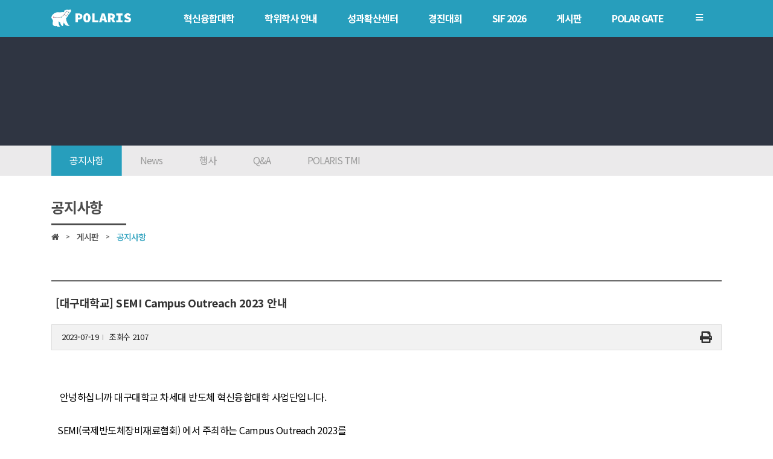

--- FILE ---
content_type: text/html; charset=UTF-8
request_url: https://www.disu.ac.kr/community/notice?md=v&bbsidx=7425
body_size: 8655
content:
<!DOCTYPE html>
<html dir="ltr" lang="ko">
<head>
  <meta http-equiv="content-type" content="text/html; charset=utf-8">
  <meta http-equiv="X-UA-Compatible" content="IE=edge">
  <meta name="format-detection" content="telephone=no">
  <title>SEMI Campus Outreach 2023 안내 - 공지사항 - 차세대 반도체 혁신융합대학 사업단</title>
  <meta name="keywords" content="SEMI Campus Outreach 2023 안내 , 공지사항 , 차세대 반도체 혁신융합대학 사업단">
  <meta name="author" content="차세대 반도체 혁신융합대학 사업단">
  <meta name="description" content="&nbsp;&nbsp;안녕하십니까 대구대학교 차세대 반도체 혁신융합대학 사업단입니다. SEMI(국제반도체장비재료협회) 에서 주최하는 Campus Outreach 2023를 다음과 같이 안내하오니 많은 관심과 참여 부탁드립니다. 1. 개요 &nbsp;가. 교육소개 &nbsp; Campus Outreach는 대학 졸업 후 반도체 산업으로 진출하게 될 이공계 ...">
  <meta name="robots" content="ALL">
  <meta name="viewport" content="width=device-width, initial-scale=1, shrink-to-fit=no">
  <meta name="theme-color" content="#279ebc">

  <!-- CANONICAL LINK -->
  <link rel="canonical" href="http://www.disu.ac.kr/community/notice?md=v&bbsidx=7425">

  <!-- BEGIN OPENGRAPH -->
  <meta property="og:type" content="website">
  <meta property="og:url" id="ogurl" content="https://www.disu.ac.kr/community/notice?md=v&amp;bbsidx=7425">
  <meta property="og:site_name" content="차세대 반도체 혁신융합대학 사업단">
  <meta property="og:title" id="ogtitle" content="SEMI Campus Outreach 2023 안내 - 공지사항 - 차세대 반도체 혁신융합대학 사업단">
  <meta property="og:description" content="&nbsp;&nbsp;안녕하십니까 대구대학교 차세대 반도체 혁신융합대학 사업단입니다. SEMI(국제반도체장비재료협회) 에서 주최하는 Campus Outreach 2023를 다음과 같이 안내하오니 많은 관심과 참여 부탁드립니다. 1. 개요 &nbsp;가. 교육소개 &nbsp; Campus Outreach는 대학 졸업 후 반도체 산업으로 진출하게 될 이공계 ...">
  <meta property="og:image" content="https://semicon.daegu.ac.kr/data/semicon/up_files/20230718/20230718104143_Screenshot_20230718_103309_KakaoTalk.jpg">
  <meta property="og:image:width" content="1080">
  <meta property="og:image:height" content="780">
  <!-- END OPENGRAPH -->

  <!-- BEGIN TWITTERCARD -->
  <meta name="twitter:card" content="summary">
  <meta name="twitter:title" content="SEMI Campus Outreach 2023 안내 - 공지사항 - 차세대 반도체 혁신융합대학 사업단">
  <meta name="twitter:description" content="&nbsp;&nbsp;안녕하십니까 대구대학교 차세대 반도체 혁신융합대학 사업단입니다. SEMI(국제반도체장비재료협회) 에서 주최하는 Campus Outreach 2023를 다음과 같이 안내하오니 많은 관심과 참여 부탁드립니다. 1. 개요 &nbsp;가. 교육소개 &nbsp; Campus Outreach는 대학 졸업 후 반도체 산업으로 진출하게 될 이공계 ...">
  <meta name="twitter:image" content="https://semicon.daegu.ac.kr/data/semicon/up_files/20230718/20230718104143_Screenshot_20230718_103309_KakaoTalk.jpg">
  <!-- END TWITTERCARD -->

  <link rel="icon" href="/favicon.ico?ver=2022-01-18" type="image/x-icon">
  <link rel="shortcut icon" href="/favicon.ico?ver=2022-01-18" type="image/x-icon">
  <link rel="apple-touch-icon-precomposed" href="/mobileicon.png?ver=2022-01-18">

  <link href="https://fonts.googleapis.com/css2?family=Noto+Sans+KR:wght@300;400;500;700;900&display=swap" rel="stylesheet">
  <link rel="stylesheet" href="/_skin/kor/css/zdf/bootstrap.min.css" type="text/css">
  <link rel="stylesheet" href="/_skin/kor/css/zdf/style.min.css" type="text/css">
  <link rel="stylesheet" href="/_skin/kor/css/zdf/swiper.css" type="text/css">
  <link rel="stylesheet" href="/_skin/kor/css/zdf/dark.min.css" type="text/css">
  <link rel="stylesheet" href="/_skin/kor/css/zdf/font-icons.css?compress=y&ver=2022-01-18" type="text/css">
  <link rel="stylesheet" href="/_skin/kor/css/zdf/animate.css?compress=y&ver=2022-01-18" type="text/css">
  <link rel="stylesheet" href="/_skin/kor/css/zdf/magnific-popup.css?compress=y&ver=2022-01-18" type="text/css">
  <link rel="stylesheet" href="/_skin/kor/css/zdf/fullcalendar.min.css?ver=2022-01-18" type="text/css">
  <link rel="stylesheet" href="/_skin/kor/css/zdf/fullcalendar.print.min.css?ver=2022-01-18" type="text/css"  media="print">
  <link rel="stylesheet" href="/_skin/kor/css/zdf/components/bs-select.css?compress=y&&ver=2022-01-18" type="text/css">
  <link rel="stylesheet" href="/_skin/kor/css/zdf/colors.css?compress=y&ver=2022-01-18" type="text/css">
  <link rel="stylesheet" href="/_skin/kor/css/zdf/components/datepicker.css" type="text/css">

  <link rel="stylesheet" href="/_skin/kor/css/zd-common.css?compress=y&ver=2022-01-182022" type="text/css">
  <link rel="stylesheet" href="/_skin/kor/css/board.css?compress=y&ver=2022-01-18" type="text/css">

  <link rel="stylesheet" href="/_skin/kor/css/main.css?compress=y&ver=2022-01-18" type="text/css">
  <link rel="stylesheet" href="/_skin/kor/css/disu.css?compress=y&ver=2022-01-182" type="text/css">
  <link rel="stylesheet" href="/_skin/kor/css/sif.css?compress=y&ver=2022-01-182" type="text/css">

  <link rel="stylesheet" href="/js/aos/aos.css?compress=y&ver=2022-01-18" type="text/css">
  <script type="text/javascript" src="/js/aos/aos.js"></script>

  <script type="text/javascript" src="/js/jquery.js"></script>
  <script type="text/javascript" src="/js/jquery-ui-1.10.js"></script>
  <script type="text/javascript" src="/js/browser-detect.min.js"></script>
  <script type="text/javascript" src="/js/popper.min.js"></script>
  <script type="text/javascript" src="/js/bootstrap.min.js"></script>
  <script type="text/javascript" src="/js/bootstrap-bootbox.js?ver=2022-01-18"></script>
  <script type="text/javascript" src="/js/imgmap.js"></script>
<!--zenda plugins & functions-->
  <script type="text/javascript" src="/js/zenda-plugins.js?ver=2022-01-18"></script>
  <script type="text/javascript" src="/js/zenda-functions.js?ver=2022-01-18"></script>
  <script type="text/javascript" src="/js/zenda-formutil.js?ver=2022-01-18"></script>
  <script type="text/javascript" src="/js/zenda-site.js?ver=2022-01-18"></script>


<!-- Global site tag (gtag.js) - Google Analytics -->
<script async src="https://www.googletagmanager.com/gtag/js?id=G-Q2CSL71947"></script>
<script>
  window.dataLayer = window.dataLayer || [];
  function gtag(){dataLayer.push(arguments);}
  gtag('js', new Date());
  gtag('config', 'G-Q2CSL71947');
</script>

</head>
<body class="stretched">
  <div id="wrapper" class="clearfix">
    <div class="space-wrapper">

    <header id="header" class="dark header-size-sm" data-sticky-class="dark" data-responsive-class="dark"  data-mobile-sticky="true" data-sticky-shrink="false" style="height:61px !important">
      <div id="header-wrap" class="">
        <div class="container  clearfix">
          <div class="header-row">

            <div id="logo" class="">
              <a href="/" class="standard-logo" data-dark-logo="/_skin/kor/images/site/logo@2.png?ver=2022-01-18"><img src="/_skin/kor/images/site/logo@2.png?ver=2022-01-18" alt=""></a>
              <a href="/" class="retina-logo" data-dark-logo="/_skin/kor/images/site/logo@2.png?ver=2022-01-18"><img src="/_skin/kor/images/site/logo@2.png?ver=2022-01-18" alt=""></a>
            </div>
            <div class="header-misc d-block d-lg-none">
              <a href="#" class="mobile-menu-btn chem"><i class="icon-reorder"></i></a>
            </div><!-- header-misc end -->
            <nav class="primary-menu not-dark">
              <ul class="menu-container">
                <li class="menu-item ">
                  <a href="/about/introduction" data-isactive="false" class="menu-link fmu"><div>혁신융합대학</div></a>
                  <ul class="sub-menu-container">

                    <li class="menu-item">
                      <a href="/about/introduction"  class="menu-link"><div>혁신융합대학이란?</div></a>
                    </li>
                    <li class="menu-item">
                      <a href="/about/participate"  class="menu-link"><div>인사말</div></a>
                    </li>
                    <li class="menu-item">
                      <a href="/about/goal"  class="menu-link"><div>7대목표</div></a>
                    </li>
                    <li class="menu-item">
                      <a href="/about/talent"  class="menu-link"><div>인재상</div></a>
                    </li>
                    <li class="menu-item">
                      <a href="/about/faq"  class="menu-link"><div>FAQ</div></a>
                    </li>
                    <li class="menu-item">
                      <a href="/about/staff"  class="menu-link"><div>참여대학/조직도</div></a>
                    </li>
                    <li class="menu-item">
                      <a href="/about/directions"  class="menu-link"><div>오시는 길</div></a>
                    </li>

                  </ul><!--sub-menu-container -->
                </li>
                <li class="menu-item ">
                  <a href="/academic/program" data-isactive="false" class="menu-link fmu"><div>학위학사 안내</div></a>
                  <ul class="sub-menu-container">

                    <li class="menu-item">
                      <a href="/academic/program"  class="menu-link"><div>학위제도</div></a>
                    </li>
                    <li class="menu-item">
                      <a href="/academic/curriculum"  class="menu-link"><div>개설교과목</div></a>
                    </li>
                    <li class="menu-item">
                      <a href="/academic/calendar"  class="menu-link"><div>학사일정</div></a>
                    </li>

                  </ul><!--sub-menu-container -->
                </li>
                <li class="menu-item ">
                  <a href="/performance/introduction" data-isactive="false" class="menu-link fmu"><div>성과확산센터</div></a>
                  <ul class="sub-menu-container">

                    <li class="menu-item">
                      <a href="/performance/introduction"  class="menu-link"><div>소개</div></a>
                    </li>
                    <li class="menu-item">
                      <a href="/performance/POLAR-explorer"  class="menu-link"><div>POLAR explorer</div></a>
                    </li>
                    <li class="menu-item">
                      <a href="/performance/POLAR-expert"  class="menu-link"><div>POLAR expert</div></a>
                    </li>
                    <li class="menu-item">
                      <a href="/performance/POLAR-W-square"  class="menu-link"><div>POLAR W-square</div></a>
                    </li>
                    <li class="menu-item">
                      <a href="/performance/POLAR-edu"  class="menu-link"><div>POLAR edu</div></a>
                    </li>

                  </ul><!--sub-menu-container -->
                </li>
                <li class="menu-item ">
                  <a href="/LOCnLOS/LOS" data-isactive="false" class="menu-link fmu"><div>경진대회</div></a>
                  <ul class="sub-menu-container">

                    <li class="menu-item">
                      <a href="/LOCnLOS/LOC/introduction"  class="menu-link"><div>POLARIS LOC</div></a>
                    </li>
                    <li class="menu-item">
                      <a href="/LOCnLOS/LOS"  class="menu-link"><div>POLARIS LOS</div></a>
                    </li>
                    <li class="menu-item">
                      <a href="/LOCnLOS/AIX/introduction"  class="menu-link"><div>경진대회</div></a>
                    </li>
                    <li class="menu-item">
                      <a href="/LOCnLOS/TCAT/introduction"  class="menu-link"><div>TCAT</div></a>
                    </li>

                  </ul><!--sub-menu-container -->
                </li>
                <li class="menu-item ">
                  <a href="https://polargate.disu.ac.kr/contest/SIF2026" data-isactive="false" target="_blank" rel="noopener noreferrer" title="새창으로 열림" class="menu-link fmu"><div>SIF 2026 </div></a>
                  <ul class="sub-menu-container">

                    <li class="menu-item">
                      <a href="https://polargate.disu.ac.kr/contest/SIF2026"  target="_blank" rel="noopener noreferrer" title="새창으로 열림" class="menu-link"><div>소개</div></a>
                    </li>
                    <li class="menu-item">
                      <a href="https://polargate.disu.ac.kr/contest/SIF2026/message"  target="_blank" rel="noopener noreferrer" title="새창으로 열림" class="menu-link"><div>개회사</div></a>
                    </li>
                    <li class="menu-item">
                      <a href="https://polargate.disu.ac.kr/contest/history"  target="_blank" rel="noopener noreferrer" title="새창으로 열림" class="menu-link"><div>지난 SIF 보기</div></a>
                    </li>

                  </ul><!--sub-menu-container -->
                </li>
                <li class="menu-item  active">
                  <a href="/community/notice" data-isactive="false" class="menu-link fmu"><div>게시판</div></a>
                  <ul class="sub-menu-container">

                    <li class="menu-item">
                      <a href="/community/notice"  class="menu-link"><div>공지사항</div></a>
                    </li>
                    <li class="menu-item">
                      <a href="/community/news"  class="menu-link"><div>News</div></a>
                    </li>
                    <li class="menu-item">
                      <a href="/community/event"  class="menu-link"><div>행사</div></a>
                    </li>
                    <li class="menu-item">
                      <a href="/community/QnA"  class="menu-link"><div>Q&A</div></a>
                    </li>
                    <li class="menu-item">
                      <a href="/community/POLARIS-TMI"  class="menu-link"><div>POLARIS TMI</div></a>
                    </li>

                  </ul><!--sub-menu-container -->
                </li>
                <li class="menu-item ">
                  <a href="https://polargate.disu.ac.kr"  target="_blank" rel="noopener noreferrer" title="새창으로 열림" class="menu-link fmu"><div>POLAR GATE </div></a>


                </li>
              <li class="menu-item d-none d-lg-block">
                <a href="#" id="sitemap" class="menu-link fmu"><i class="icon-bars"></i></a>
              </li>
              </ul>
            </nav><!-- #primary-menu end -->
          </div>
        </div>
      </div>
      <div class="header-wrap-clone"></div>
    </header><!-- #header end -->
    <div id="sitemap-overlay" class="sitemap-ov noscroll" >
      <a href="#" class="closebtn" id="sitemap-close">×</a>
      <div class="sitemap-ov-content">
        <div class="container clearfix cns-wrap dark" style="color:#fff">
            <div class="sitemap">
              <ul class="depth01">
                <li >
                  <a href="/about/introduction" data-isactive="false"><img src="/_skin/kor/images/sitemap-bear.png" class="m-icon mr5">혁신융합대학</a>
                  <ul class="depth02">
                    <li>
                      <a href="/about/introduction" data-isactive="false">혁신융합대학이란?</a>
                    </li>
                    <li>
                      <a href="/about/participate" data-isactive="false">인사말</a>
                    </li>
                    <li>
                      <a href="/about/goal" data-isactive="false">7대목표</a>
                    </li>
                    <li>
                      <a href="/about/talent" data-isactive="false">인재상</a>
                    </li>
                    <li>
                      <a href="/about/faq" data-isactive="false">FAQ</a>
                    </li>
                    <li>
                      <a href="/about/staff" data-isactive="false">참여대학/조직도</a>
                    </li>
                    <li>
                      <a href="/about/directions" data-isactive="false">오시는 길</a>
                    </li>
                  </ul>
                </li>
                <li >
                  <a href="/academic/program" data-isactive="false"><img src="/_skin/kor/images/sitemap-bear.png" class="m-icon mr5">학위학사 안내</a>
                  <ul class="depth02">
                    <li>
                      <a href="/academic/program" data-isactive="false">학위제도</a>
                    </li>
                    <li>
                      <a href="/academic/curriculum" data-isactive="false">개설교과목</a>
                    </li>
                    <li>
                      <a href="/academic/calendar" data-isactive="false">학사일정</a>
                    </li>
                  </ul>
                </li>
                <li >
                  <a href="/performance/introduction" data-isactive="false"><img src="/_skin/kor/images/sitemap-bear.png" class="m-icon mr5">성과확산센터</a>
                  <ul class="depth02">
                    <li>
                      <a href="/performance/introduction" data-isactive="false">소개</a>
                    </li>
                    <li>
                      <a href="/performance/POLAR-explorer" data-isactive="false">POLAR explorer</a>
                    </li>
                    <li>
                      <a href="/performance/POLAR-expert" data-isactive="false">POLAR expert</a>
                    </li>
                    <li>
                      <a href="/performance/POLAR-W-square" data-isactive="false">POLAR W-square</a>
                    </li>
                    <li>
                      <a href="/performance/POLAR-edu" data-isactive="false">POLAR edu</a>
                    </li>
                  </ul>
                </li>
                <li >
                  <a href="/LOCnLOS/LOS" data-isactive="false"><img src="/_skin/kor/images/sitemap-bear.png" class="m-icon mr5">경진대회</a>
                  <ul class="depth02">
                    <li>
                      <a href="/LOCnLOS/LOC/introduction" data-isactive="false">POLARIS LOC</a>
                    </li>
                    <li>
                      <a href="/LOCnLOS/LOS" data-isactive="false">POLARIS LOS</a>
                    </li>
                    <li>
                      <a href="/LOCnLOS/AIX/introduction" data-isactive="false">경진대회</a>
                    </li>
                    <li>
                      <a href="/LOCnLOS/TCAT/introduction" data-isactive="false">TCAT</a>
                    </li>
                  </ul>
                </li>
                <li >
                  <a href="https://polargate.disu.ac.kr/contest/SIF2026" data-isactive="false" target="_blank" title="새창으로 열림">SIF 2026 <i class="icon-line-link FS10"></i></a>
                  <ul class="depth02">
                    <li>
                      <a href="https://polargate.disu.ac.kr/contest/SIF2026" data-isactive="false" target="_blank" title="새창으로 열림">소개  <i class="icon-external-link FS10"></i></a>
                    </li>
                    <li>
                      <a href="https://polargate.disu.ac.kr/contest/SIF2026/message" data-isactive="false" target="_blank" title="새창으로 열림">개회사  <i class="icon-external-link FS10"></i></a>
                    </li>
                    <li>
                      <a href="https://polargate.disu.ac.kr/contest/history" data-isactive="false" target="_blank" title="새창으로 열림">지난 SIF 보기  <i class="icon-external-link FS10"></i></a>
                    </li>
                  </ul>
                </li>
                <li  class="current">
                  <a href="/community/notice" data-isactive="false"><img src="/_skin/kor/images/sitemap-bear.png" class="m-icon mr5">게시판</a>
                  <ul class="depth02">
                    <li>
                      <a href="/community/notice" data-isactive="false">공지사항</a>
                    </li>
                    <li>
                      <a href="/community/news" data-isactive="false">News</a>
                    </li>
                    <li>
                      <a href="/community/event" data-isactive="false">행사</a>
                    </li>
                    <li>
                      <a href="/community/QnA" data-isactive="false">Q&A</a>
                    </li>
                    <li>
                      <a href="/community/POLARIS-TMI" data-isactive="false">POLARIS TMI</a>
                    </li>
                  </ul>
                </li>
                <li >
                  <a href="https://polargate.disu.ac.kr"  target="_blank" title="새창으로 열림">POLAR GATE <i class="icon-line-link FS10"></i></a>
                </li>
              </ul>
            </div><!--//sitemap-->
        </div><!--//container-->
      </div>
    </div>
<script>
jQuery(function($) {
  $(document).ready(function(){
    var w = $(window).width();
    var menuwidth = $('.header-row').width();
    var left = (w-menuwidth)/2;
    $('#sitemap-overlay').css({
      'left': left
    });
    $("#sitemap-overlay").width(menuwidth);

    $( window ).resize( function() {

      var w = $(window).width();
      var menuwidth = $('.header-row').width();
      var left = (w-menuwidth)/2;
      $('#sitemap-overlay').css({
        'left': left
      });
      $("#sitemap-overlay").width(menuwidth);

    });

    $("#sitemap").on("click", function(e) {
      e.preventDefault();

//      $("body").addClass("noscroll1");

      var menuheight = $('.primary-menu').height()+10;
      var menuwidth = $('.header-row').width();
      $('#sitemap-overlay').css({
        'top': menuheight,
       });

      $("#sitemap-overlay").width(menuwidth);
      var ovheight = $('#sitemap-overlay').prop('scrollHeight');
      $("#sitemap-overlay").height(ovheight);
      $('#sitemap-overlay').css('border','1px solid #ddd');
    });

    $("#sitemap-close").on("click", function(e) {
      e.preventDefault();

      $('#sitemap-overlay').css('border','0px');
      $("#sitemap-overlay").height("0");
      $("body").removeClass("noscroll");
    });

  });
});

</script>
<section id="page-title" class="page-title-dark site-sv" style="background:#2f3542 url('/webdata/subvisual/ko/c36za40zeaezf80zf08z585z86cz966z115ze37z73.jpg') no-repeat bottom center;background-size:cover;">
      <div class="container clearfix">
        <h1>
        </h1>
      </div>
  </section>
  <div class="sitemu">
    <div class="container clearfix">
      <div class="sitemu-header scrolly">
        <nav class="sitemu-nav">
          <a class="nav-item current" href="/community/notice">공지사항</a>
          <a class="nav-item " href="/community/news">News</a>
          <a class="nav-item " href="/community/event">행사</a>
          <a class="nav-item " href="/community/QnA">Q&A</a>
          <a class="nav-item " href="/community/POLARIS-TMI">POLARIS TMI</a>
        </nav>
      </div>
    </div>
  </div>
<script>
$(document).ready(function () {
    var myScrollPos = $('.sitemu-nav .nav-item.current').offset().left + $('.sitemu-nav .nav-item.current').outerWidth(true)/2 + $('.sitemu-header').scrollLeft() - $('.sitemu-header').width()/2;
    $('.sitemu-header').scrollLeft(myScrollPos);
});
</script>
<div class="tit-wrap">
  <div class="container tit-wrap">
    <h1 class="cont-title">공지사항</h1>

          <ol class="breadcrumbpola d-flex">
            <li class="breadcrumbpola-item"><a href="/"><i class="icon-home2"></i></a></li>
            <li class="breadcrumbpola-item"><a href="/community/notice">게시판</a></li>
            <li class="breadcrumbpola-item"><a href="/community/notice">공지사항</a></li>
          </ol>
  </div>
</div>
      <section id="content" >
        <div class="content-wrap">
          <div id="zcmscontent">
            
          </div>

          <div class="container clearfix">
            <div class="row">
              <div class="col-12">
                <div id="zcmsprogram">
<div class="board">
      <div id="printbody">
        <div class="bbs-view-wrap">
          <h1 class="bbstitle">[대구대학교] SEMI Campus Outreach 2023 안내</h1>

          <div class="infowrap clearfix">
            <div class="writer">
              2023-07-19<em class="partition">l</em>
              조회수 2107
            </div>
            <div class="sns">
              <a href="#" class="btn-print-content" title="게시물 내용 인쇄하기"><i class="icon-print"></i></a>
            </div>
          </div>


          <div class="fixwidth bbs_contents">
            <p>&nbsp;<br />&nbsp;안녕하십니까 대구대학교 차세대 반도체 혁신융합대학 사업단입니다.</p> <p>SEMI(국제반도체장비재료협회) 에서 주최하는 Campus Outreach 2023를 <br /><br />다음과 같이 안내하오니 많은 관심과 참여 부탁드립니다.<br /><br /></p> <p style="text-align: center"><img src="https://semicon.daegu.ac.kr/data/semicon/up_files/20230718/" alt="" /><a href="https://www.semi.org/ko/connect/events/campus-outreach-2023"><img src="https://semicon.daegu.ac.kr/data/semicon/up_files/20230718/20230718104143_Screenshot_20230718_103309_KakaoTalk.jpg" alt="" /></a></p> <p><img src="https://semicon.daegu.ac.kr/data/semicon/up_files/20230718/" alt="" /><br /><strong>1. 개요</strong></p> <p><strong>&nbsp;가. 교육소개</strong></p> <p>&nbsp; Campus Outreach는 대학 졸업 후 반도체 산업으로 진출하게 될 이공계 대학생을 대상으로 전공별 직무 및 커리어패스에 대한<br />&nbsp;멘토링과 반도체 산업 내 다양한 회사에 대해 탐색할 수 있는 기회를 제공합니다.</p> <p>&nbsp;</p> <p><strong>&nbsp;나. 행사개요</strong></p> <p>&nbsp; &nbsp;1) 일시: 2023년 8월 9일(수) ~ 11일(금), 17일(목)~18일(금)</p> <p>&nbsp; &nbsp;2) 장소:&nbsp;</p> <p>&nbsp; &nbsp; &nbsp; &nbsp; &nbsp; &nbsp; &nbsp;- 8/9(수) ~ 8/11(금): 온라인 플렛폼 Zoom</p> <p>&nbsp; &nbsp; &nbsp; &nbsp; &nbsp; &nbsp; &nbsp;-&nbsp;8/17(목) ~ 8/18(금): 서울 코엑스 3층 E홀</p> <p>&nbsp; &nbsp; 3) 대상: 이공계 대학생 및 취업준비생</p> <p>&nbsp; &nbsp; 4) 참가비: 무료</p> <p>&nbsp;</p> <p><strong>2. 등록안내</strong></p> <p>&nbsp;가. 등록 기간:&nbsp;<span style="color: #ff0000;">7월 19일(수) 오전 10시 ~ 8월 3일(목) 오후 5시</span></p> <p>&nbsp; &nbsp;- 등록기간 중 수정 및 취소가 가능하며&nbsp;<strong>마감 이후에는 변경이 불가</strong>합니다.</p> <p>&nbsp;나.&nbsp;<strong>온라인 세션</strong>&nbsp;등록</p> <p>&nbsp; &nbsp; 1) 반도체 산업으로의 취업을 고려하고 있는 이공계 대학생 또는 취업준비생</p> <p>&nbsp; &nbsp; &nbsp; &nbsp; -&nbsp;<span style="color: #3366ff;">정원 제한이 없으며, 상단 아젠다에서 세션별로 신청 가능</span>합니다.</p> <p>&nbsp;다.&nbsp;<strong>오프라인 세션&nbsp;</strong>등록</p> <p>&nbsp; &nbsp; &nbsp;1) 이공계 대학생 또는 이공계 학사 졸업을 마친 미취업자</p> <p>&nbsp; &nbsp; &nbsp; &nbsp; -&nbsp;<span style="color: #3366ff;">선착순으로 마감</span>되며,&nbsp;<span style="color: #3366ff;">1인 1계정으로 운영</span>합니다.</p> <p>&nbsp;</p> <p><strong>3. 세션안내</strong></p> <p>&nbsp;가. 온라인 전공 &amp; 인사세션: 8/9(수) ~ 8/11(금)</p> <p>&nbsp; &nbsp; &nbsp;-&nbsp;<strong>실시간 생중계</strong>되며 다시보기를 제공하지 않습니다.&nbsp;</p> <p>&nbsp;나. 오프라인 세션: 8/17(목) ~ 8/18(금)</p> <p>&nbsp; &nbsp; &nbsp;- 이틀간&nbsp;<strong>코엑스에서</strong>&nbsp;<strong>대면</strong>으로 진행됩니다.</p> <p><br /><strong>4. 문의</strong></p> <p>&nbsp;SEMI Korea 프로그램팀 (koreaprograms@semi.org)</p> <p>&nbsp;</p> <p><strong>5. 기타</strong></p> <p>&nbsp; 가. 각 세부 자세한 내용은&nbsp;<span style="color: #3366ff;"><a style="color: #3366ff;" href="https://www.semi.org/ko/connect/events/campus-outreach-2023">SEMI</a></span>&nbsp;홈페이지에서 확인 바랍니다.</p> <p><strong>&nbsp; 나. 유의사항 :&nbsp;프로그램에 참여할 학생은 차세대 반도체 혁신융합대학 사업단 <span style="color: #0000ff;">성병호 교수님께 연락</span>하여 서류 작성을 컨설팅 받고 신청해주시기 바랍니다.</strong></p> <p>&nbsp; 다. 성병호 교수님 연락처 :&nbsp;<span style="color: #0000ff;"><strong>byungho.seong@daegu.ac.kr(이메일),&nbsp;<a style="color: #0000ff;" href="tel:053-850-6706">053-850-6706</a><br /><br /></strong></span></p>
          </div>



        </div>
      </div>



      <div class="fixwidth bbs-view-wrap">
        <div class="function">
          <div class="rbtn clearfix">

            <a href="/community/notice" class="btn btn-dark"> 목록</a>
          </div>
        </div>
      </div>

<div class="modal fade bs-example-modal-sm" tabindex="-1" role="dialog" aria-labelledby="mySmallModalLabel" aria-hidden="true">
  <div class="modal-dialog modal-sm">
    <div class="modal-body">
      <div class="modal-content">
        <div class="modal-header">
          <button type="button" id="closemodal" class="close" data-dismiss="modal" aria-hidden="true">&times;</button>
          <h4 class="modal-title" id="myModalLabel">비밀번호확인</h4>
        </div>
        <div class="modal-body">

          <form name="askform" id="askform" method="post" action="/community/notice" class="nobottommargin" autocomplete="off">
          <input type="hidden" name="md" value="chkpasswd" />
          <input type="hidden" name="bbsid" value="notice_ko" />
          <input type="hidden" name="bbsidx" value="7425" />
          <input type="hidden" name="idx" value="" />
          <input type="hidden" name="chktype" value="" />
          <input type="hidden" name="nextstep" value="" />
          <input autocomplete="false" name="hidden" type="text" style="display:none;">

          <div class="form_table">
            <div>비밀번호를 입력하세요.</div>
            <div>
              <input type="password" name="passwd" id="askinputpasswd" value="" required maxbyte="20" title="비밀번호"  class="form-control" autofocus autocomplete="new-password">
            </div>
          </div>
          </form>

        </div>
        <div style="border-top:1px solid #eee; padding:10px 15px;">
          <button type="button" class="btn btn-default btn-sm pull-right" data-dismiss="modal" aria-hidden="true" style="margin-left:10px;">닫기</button>
          <a href="javascript:checkPasswd()" id="ac-morelink" class="btn btn-primary btn-sm pull-right">확인</a>
          <div class="clear"></div>
        </div>
      </div>
    </div>
  </div>
</div>



<script type="text/javascript" src="/js/jquery.print.min.js"></script>
<script type="text/javascript" src="/_skin/kor/board/zj-bbs.js"></script>

<script type="text/javascript">

jQuery(function($) {
  $(document).ready(function() {


    //반응형 웹에서 table, td, th의 width와 height는 제거되어야 한다.
    $("table, td, th, img", ".bbs_contents").css("width", "").css("height", "").removeAttr("width").removeAttr("height", "");


  });
});


function moveListPage()
{
  self.location.href = "/community/notice";
}




</script>


</div>
                </div>
              </div>
            </div>
          </div>

          <!--편집-->
          <div class="container clearfix">
            <div class="row ">
              <div class="col-12 ">
              </div>
            </div>
          </div>

        </div><!--//content-wrap-->
      </section>
    </div>
<!-- mobile menu start-->
<div class="mo_bg"></div>
<div class="mo_menu scroll">
  <div class="inner">
    <div class="top clearfix">
        <a href="/" class="logo"><img src="/_skin/kor/images/site/logo@2.png"></a>
        <a href="javascript:;" class="menu_close"><i class="icon-line-cross"></i></a>
    </div>

    <div class="mo_gnb">
      <ul class="">
            <li class="mo_depth1 haschild">
              <a href="javascript::" data-isactive="false">혁신융합대학</a>
              <ul class="mo_depth2">
                <li>
                  <a href="/about/introduction" >혁신융합대학이란?</a>
                </li>
                <li>
                  <a href="/about/participate" >인사말</a>
                </li>
                <li>
                  <a href="/about/goal" >7대목표</a>
                </li>
                <li>
                  <a href="/about/talent" >인재상</a>
                </li>
                <li>
                  <a href="/about/faq" >FAQ</a>
                </li>
                <li>
                  <a href="/about/staff" >참여대학/조직도</a>
                </li>
                <li>
                  <a href="/about/directions" >오시는 길</a>
                </li>
              </ul>
            </li>
            <li class="mo_depth1 haschild">
              <a href="javascript::" data-isactive="false">학위학사 안내</a>
              <ul class="mo_depth2">
                <li>
                  <a href="/academic/program" >학위제도</a>
                </li>
                <li>
                  <a href="/academic/curriculum" >개설교과목</a>
                </li>
                <li>
                  <a href="/academic/calendar" >학사일정</a>
                </li>
              </ul>
            </li>
            <li class="mo_depth1 haschild">
              <a href="javascript::" data-isactive="false">성과확산센터</a>
              <ul class="mo_depth2">
                <li>
                  <a href="/performance/introduction" >소개</a>
                </li>
                <li>
                  <a href="/performance/POLAR-explorer" >POLAR explorer</a>
                </li>
                <li>
                  <a href="/performance/POLAR-expert" >POLAR expert</a>
                </li>
                <li>
                  <a href="/performance/POLAR-W-square" >POLAR W-square</a>
                </li>
                <li>
                  <a href="/performance/POLAR-edu" >POLAR edu</a>
                </li>
              </ul>
            </li>
            <li class="mo_depth1 haschild">
              <a href="javascript::" data-isactive="false">경진대회</a>
              <ul class="mo_depth2">
                <li>
                  <a href="/LOCnLOS/LOC/introduction" >POLARIS LOC</a>
                </li>
                <li>
                  <a href="/LOCnLOS/LOS" >POLARIS LOS</a>
                </li>
                <li>
                  <a href="/LOCnLOS/AIX/introduction" >경진대회</a>
                </li>
                <li>
                  <a href="/LOCnLOS/TCAT/introduction" >TCAT</a>
                </li>
              </ul>
            </li>
            <li class="mo_depth1 haschild">
              <a href="https://polargate.disu.ac.kr/contest/SIF2026" data-isactive="false" target="_blank" rel="noopener noreferrer" title="새창으로 열림">SIF 2026  <i class="icon-line-link"></i></a>
              <ul class="mo_depth2">
                <li>
                  <a href="https://polargate.disu.ac.kr/contest/SIF2026" data-isactive="false" target="_blank" rel="noopener noreferrer" title="새창으로 열림">소개  <i class="icon-external-link"></i></a>
                </li>
                <li>
                  <a href="https://polargate.disu.ac.kr/contest/SIF2026/message" data-isactive="false" target="_blank" rel="noopener noreferrer" title="새창으로 열림">개회사  <i class="icon-external-link"></i></a>
                </li>
                <li>
                  <a href="https://polargate.disu.ac.kr/contest/history" data-isactive="false" target="_blank" rel="noopener noreferrer" title="새창으로 열림">지난 SIF 보기  <i class="icon-external-link"></i></a>
                </li>
              </ul>
            </li>
            <li class="mo_depth1 current haschild">
              <a href="javascript::" data-isactive="false">게시판</a>
              <ul class="mo_depth2">
                <li>
                  <a href="/community/notice" >공지사항</a>
                </li>
                <li>
                  <a href="/community/news" >News</a>
                </li>
                <li>
                  <a href="/community/event" >행사</a>
                </li>
                <li>
                  <a href="/community/QnA" >Q&A</a>
                </li>
                <li>
                  <a href="/community/POLARIS-TMI" >POLARIS TMI</a>
                </li>
              </ul>
            </li>
            <li class="mo_depth1">
              <a href="https://polargate.disu.ac.kr"  target="_blank" rel="noopener noreferrer" title="새창으로 열림">POLAR GATE  <i class="icon-line-link"></i></a>
            </li>

          </ul>
    </div>

  </div>
</div>
<!-- mobile menu end-->
<script>
jQuery(function($) {
  $(document).ready(function(){
    var mobile = {
      open : function(){
          $('.mo_menu').stop().animate({'left':'0'},400,'easeInOutQuad');
      },
      close : function(){
          $('.mo_menu').stop().animate({'left':'-200%'}, 400, 'easeInOutQuad');
      },
      down : function(target){

          $(target).addClass('on');
          $(target).next().stop().slideDown(400,'easeInOutQuad');
      },
      up : function(target){
          $(target).removeClass('on');
          $(target).next().stop().slideUp(400, 'easeInOutQuad');
      },
      siblingsUp : function(target){
          $(target).parent().siblings('li').children('a').removeClass('on');
          $(target).parent().siblings('li').children('ul').stop().slideUp(400, 'easeInOutQuad');
      },
      bgOn : function(){
          $('.mbg').stop().fadeIn(400);
      },
      bgOff : function(){
          $('.mbg').stop().fadeOut(400);
      }
    }

    $('.mobile-menu-btn').on('click',function(){
        $('.mo_bg').stop().fadeIn(400);
        $('.mo_menu').stop().animate({'left':'15%'},500, 'easeInOutQuad');
    });

    $('.menu_close').on('click',function(){
        //$('html, body').removeClass('not_scroll');
        $('.mo_bg').stop().fadeOut(400);
        $('.mo_menu').stop().animate({'left':'100%'},500, 'easeInOutQuad');
    });

    $('.mo_gnb .mo_depth1 > a').on('click',function(e){
        if($(this).next('ul').length) {
          e.preventDefault();

          mobile.siblingsUp(this);
          $(this).parent().siblings('a').removeClass('on');
          $(this).parent('li').siblings('li').removeClass('on');

          if($(this).hasClass('on')){
              mobile.up(this);
              $(this).parent().removeClass('on');

          }else{
              mobile.down(this);
              $(this).parent().addClass('on');
          }
        }

    });


    $('.mo_lnb .menu > a').on('click',function(){

        if($(this).hasClass('on')){
            $(this).removeClass('on');
            $(this).next('ul').stop().slideUp(300);
            $('html, body').removeClass('not_scroll');
            $('.lnb_bg').stop().fadeOut();
        }else{
            $(this).parent().siblings().children('a').removeClass('on');
            $(this).addClass('on');
            $(this).parent().siblings().children('ul').stop().slideUp(300);
            $(this).next().stop().slideDown(300);
            $('html, body').addClass('not_scroll');
            $('.lnb_bg').stop().fadeIn();
        }
    });


  });
});
</script>
    <footer id="footer" class="disu-footer">
      <div class="container">
        <div class="row clearfix">
          <div class="col-lg-2">
            <img src="/_skin/kor/images/flogo@2.png?2023" alt="" class="f-logo">
          </div>
          <div class="col-lg-10">
              <h6 class="ftit">차세대반도체 첨단분야 혁신융합대학 사업단</h6>
              <ul class="list-footer pc1">
                <li>서울대학교 혁신융합대학 사업단<span>I</span>서울특별시 관악구 관악로 1, 300동 610호<span>I</span>TEL : 02-880-5825, 5824</li>
                <li>강원대학교 혁신융합대학 사업단<span>I</span>강원도 춘천시 강원대학길 1, 아산관 310호<span>I</span>TEL : 033-250-7694</li>
                <li>대구대학교 혁신융합대학 사업단<span>I</span>경상북도 경산시 진량읍 대구대로 201, 교수학습지원관 1102호<span>I</span>TEL : 053-850-6703</li>
                <li>숭실대학교 혁신융합대학 사업단<span>I</span>서울특별시 동작구 상도로 369, 창신관 204호<span>I</span>TEL : 02-829-8225</li>
                <li>조선이공대학교 혁신융합대학 사업단<span>I</span>광주 동구 필문대로 309-1, 본부동 4층 0401-1호<span>I</span>TEL : 062-230-8490</li>
                <li>중앙대학교 혁신융합대학 사업단<span>I</span>서울특별시 동작구 흑석로 84, 207관 105호<span>I</span>TEL : 02-881-7301</li>
                <li>포항공과대학교 혁신융합대학 사업단<span>I</span>경상북도 포항시 남구 청암로 77, 공학 2동 413호<span>I</span>TEL : 054-279-5074</li>
              </ul>
              <ul class="list-footer mo1">
                <li>서울대학교 혁신융합대학 사업단<span>I</span>TEL : 02-880-5825, 5824<br>서울특별시 관악구 관악로 1, 300동 610호</li>
                <li>강원대학교 혁신융합대학 사업단<span>I</span>TEL : 033-250-7694<br>강원도 춘천시 강원대학길 1, 아산관 310호</li>
                <li>대구대학교 혁신융합대학 사업단<span>I</span>TEL : 053-850-6703<br>경상북도 경산시 진량읍 대구대로 201, 교수학습지원관 1102호</li>
                <li>숭실대학교 혁신융합대학 사업단<span>I</span>TEL : 02-829-8225<br>서울특별시 동작구 상도로 369, 창신관 204호</li>
                <li>조선이공대학교 혁신융합대학 사업단<span>I</span>TEL : 062-230-8490<br>광주 동구 필문대로 309-1, 본부동 4층 0401-1호</li>
                <li>중앙대학교 혁신융합대학 사업단<span>I</span>TEL : 02-881-7301<br>서울특별시 동작구 흑석로 84, 207관 105호</li>
                <li>포항공과대학교 혁신융합대학 사업단<span>I</span>TEL : 054-279-5074<br>경상북도 포항시 남구 청암로 77, 공학 2동 413호</li>
              </ul>
              <div class="fcopy">Copyright (c) POLARIS All rights reserved.</div>
          </div>
        </div>
      </div>
    </footer><!-- #footer end -->

<div id="gotoTop" class="icon-angle-up"></div>
<script type="text/javascript" src="/js/plugins.js"></script>
<script type="text/javascript" src="/js/functions.js"></script>
<script type="text/javascript">
jQuery(function($) {
  $(document).ready(function(){

    $('img[usemap]').imageMap(500);
    ///////////////////////////////
    //align modal vertical center
    ///////////////////////////////
    $("#related-sites").on("change", function(e) {
      var url = $(this).val();
      if(!url) return false;
      var site = window.open(url);
      /*
      var site = window.open("", "hide_referrer");
      site.document.open();
      site.document.writeln('<script>window.location = "' + url + '"<\/script>');
      site.document.close();
      */
    });
  });
});
</script>
  </div><!-- #wrapper end -->


<script type="text/javascript">

</script>
<script type="text/javascript">
jQuery(function($) {
  $(document).ready(function() {
    //콤부박스(분류)가 가려지는 현상이 있다.
    /*
    $("body").on("click", ".dropdown-toggle", function(e) {
      if(smallMobile) {
        //$("html, body").animate({ scrollTop: 200 }, "slow");
        $("html, body").scrollTop(200);
      }
    });
    */
    $("#selectfilter").on("change", function(e) {
      var filter = $(this).val();
      $("#filter_" + filter).trigger("click");
    });

    $(document).trigger('loadDone');
  });
});
</script>

</body>
</html>

--- FILE ---
content_type: text/css; charset=utf-8
request_url: https://www.disu.ac.kr/_skin/kor/css/zdf/font-icons.css?compress=y&ver=2022-01-18
body_size: 20413
content:
@font-face { font-family: "font-icons"; src: url("fonts/font-icons.eot"); src: url("fonts/font-icons.eot") format("embedded-opentype"), url("fonts/font-icons.woff") format("woff"), url("fonts/font-icons.ttf") format("truetype"), url("fonts/font-icons.svg") format("svg"); font-weight: normal; font-style: normal;}@font-face { font-family: "lined-icons"; src: url("fonts/lined-icons.eot"); src: url("fonts/lined-icons.eot") format("embedded-opentype"), url("fonts/lined-icons.woff") format("woff"), url("fonts/lined-icons.ttf") format("truetype"), url("fonts/lined-icons.svg") format("svg"); font-weight: normal; font-style: normal;}@font-face { font-family: "Simple-Line-Icons"; src: url("fonts/Simple-Line-Icons.eot"); src: url("fonts/Simple-Line-Icons.eot?#iefix") format("embedded-opentype"), url("fonts/Simple-Line-Icons.woff") format("woff"), url("fonts/Simple-Line-Icons.ttf") format("truetype"), url("fonts/Simple-Line-Icons.svg#Simple-Line-Icons") format("svg"); font-weight: normal; font-style: normal;}[class^="icon-"],[class*=" icon-"],[class^="icon-line-"],[class*=" icon-line-"],[class^="icon-line2-"],[class*=" icon-line2-"],.side-header .primary-menu ul > li.sub-menu > a:after,.docs-navigation ul ul li.current a:after { display: inline-block; font-family: "font-icons"; speak: none; font-style: normal; font-weight: normal; font-variant: normal; text-transform: none; line-height: inherit; -webkit-font-smoothing: antialiased; -moz-osx-font-smoothing: grayscale;}[class^="icon-line-"],[class*=" icon-line-"] { font-family: "lined-icons";}[class^="icon-line2-"],[class*=" icon-line2-"] { font-family: "Simple-Line-Icons";}.icon-lg { font-size: 1.3333333333333333em; line-height: 0.75em; vertical-align: -15%;}.icon-2x { font-size: 2em;}.icon-3x { font-size: 3em;}.icon-4x { font-size: 4em;}.icon-5x { font-size: 5em;}.icon-fw { width: 1.2857142857142858em; text-align: center;}.iconlist { padding-left: 0; margin-left: 0; list-style-type: none;}.iconlist li { position: relative;}.iconlist ul { list-style-type: none; margin: 0.5rem 0 0.5rem 1.5rem;}.iconlist > li [class^="icon-"]:first-child,.iconlist > li [class*=" icon-"]:first-child { position: relative; display: inline-block; width: 1.75em; text-align: center; top: 1px; width: 14px; margin-right: 0.5rem;}.rtl .iconlist > li [class^="icon-"]:first-child,.rtl .iconlist > li [class*=" icon-"]:first-child { margin-left: 0.5rem; margin-right: 0;}.iconlist.iconlist-large { font-size: 16px;}.iconlist.iconlist-large li { margin: 4px 0;}.iconlist.iconlist-large > li [class^="icon-"],.iconlist.iconlist-large > li [class*=" icon-"] { width: 16px; margin-right: 5px;}.rtl .iconlist.iconlist-large > li [class^="icon-"],.rtl .iconlist.iconlist-large > li [class*=" icon-"] { margin-left: 5px; margin-right: 0;}.iconlist-color li i { color: #1abc9c; color: var(--themecolor);}.icon-border { padding: 0.2em 0.25em 0.15em; border: solid 0.08em #eeeeee; border-radius: 0.1em;}.icon.pull-left { margin-right: 0.3em;}.icon.pull-right { margin-left: 0.3em;}.icon-spin { -webkit-animation: spin 2s infinite linear; -moz-animation: spin 2s infinite linear; -o-animation: spin 2s infinite linear; animation: spin 2s infinite linear;}@-moz-keyframes spin { 0% { -moz-transform: rotate(0deg); } 100% { -moz-transform: rotate(359deg); }}@-webkit-keyframes spin { 0% { -webkit-transform: rotate(0deg); } 100% { -webkit-transform: rotate(359deg); }}@-o-keyframes spin { 0% { -o-transform: rotate(0deg); } 100% { -o-transform: rotate(359deg); }}@-ms-keyframes spin { 0% { -ms-transform: rotate(0deg); } 100% { -ms-transform: rotate(359deg); }}@keyframes spin { 0% { transform: rotate(0deg); } 100% { transform: rotate(359deg); }}.icon-rotate-90 { filter: progid:DXImageTransform.Microsoft.BasicImage(rotation=1); -webkit-transform: rotate(90deg); -moz-transform: rotate(90deg); -ms-transform: rotate(90deg); -o-transform: rotate(90deg); transform: rotate(90deg);}.icon-rotate-180 { filter: progid:DXImageTransform.Microsoft.BasicImage(rotation=2); -webkit-transform: rotate(180deg); -moz-transform: rotate(180deg); -ms-transform: rotate(180deg); -o-transform: rotate(180deg); transform: rotate(180deg);}.icon-rotate-270 { filter: progid:DXImageTransform.Microsoft.BasicImage(rotation=3); -webkit-transform: rotate(270deg); -moz-transform: rotate(270deg); -ms-transform: rotate(270deg); -o-transform: rotate(270deg); transform: rotate(270deg);}.icon-flip-horizontal { filter: progid:DXImageTransform.Microsoft.BasicImage(rotation=0, mirror=1); -webkit-transform: scale(-1, 1); -moz-transform: scale(-1, 1); -ms-transform: scale(-1, 1); -o-transform: scale(-1, 1); transform: scale(-1, 1);}.icon-flip-vertical { filter: progid:DXImageTransform.Microsoft.BasicImage(rotation=2, mirror=1); -webkit-transform: scale(1, -1); -moz-transform: scale(1, -1); -ms-transform: scale(1, -1); -o-transform: scale(1, -1); transform: scale(1, -1);}.icon-stacked { position: relative; display: inline-block; width: 2em; height: 2em; line-height: 2em; vertical-align: middle;}.icon-stacked-1x,.icon-stacked-2x { position: absolute; left: 0; width: 100%; text-align: center;}.rtl .icon-stacked-1x,.rtl .icon-stacked-2x { left: auto; right: 0;}.icon-stacked-1x { line-height: inherit;}.icon-stacked-2x { font-size: 2em;}.icon-inverse { color: #ffffff;}.icon-type:before { content: "\e600";}.icon-box1:before { content: "\e601";}.icon-archive1:before { content: "\e602";}.icon-envelope2:before { content: "\e603";}.icon-email:before { content: "\e604";}.icon-files:before { content: "\e605";}.icon-printer2:before { content: "\e606";}.icon-folder-add:before { content: "\e607";}.icon-folder-settings:before { content: "\e608";}.icon-folder-check:before { content: "\e609";}.icon-wifi-low:before { content: "\e60a";}.icon-wifi-mid:before { content: "\e60b";}.icon-wifi-full:before { content: "\e60c";}.icon-connection-empty:before { content: "\e60d";}.icon-battery-full1:before { content: "\e60e";}.icon-settings:before { content: "\e60f";}.icon-arrow-left1:before { content: "\e610";}.icon-arrow-up1:before { content: "\e611";}.icon-arrow-down1:before { content: "\e612";}.icon-arrow-right1:before { content: "\e613";}.icon-reload:before { content: "\e614";}.icon-download1:before { content: "\e615";}.icon-tag1:before { content: "\e616";}.icon-trashcan:before { content: "\e617";}.icon-search1:before { content: "\e618";}.icon-zoom-in:before { content: "\e619";}.icon-zoom-out:before { content: "\e61a";}.icon-chat:before { content: "\e61b";}.icon-clock2:before { content: "\e61c";}.icon-printer:before { content: "\e61d";}.icon-home1:before { content: "\e61e";}.icon-flag2:before { content: "\e61f";}.icon-meter:before { content: "\e620";}.icon-switch:before { content: "\e621";}.icon-forbidden:before { content: "\e622";}.icon-phone-landscape:before { content: "\e623";}.icon-tablet1:before { content: "\e624";}.icon-tablet-landscape:before { content: "\e625";}.icon-laptop1:before { content: "\e626";}.icon-camera1:before { content: "\e627";}.icon-microwave-oven:before { content: "\e628";}.icon-credit-cards:before { content: "\e629";}.icon-map-marker1:before { content: "\e62a";}.icon-map2:before { content: "\e62b";}.icon-support:before { content: "\e62c";}.icon-newspaper2:before { content: "\e62d";}.icon-barbell:before { content: "\e62e";}.icon-stopwatch1:before { content: "\e62f";}.icon-atom1:before { content: "\e630";}.icon-image2:before { content: "\e631";}.icon-cube1:before { content: "\e632";}.icon-bars1:before { content: "\e633";}.icon-chart:before { content: "\e634";}.icon-pencil:before { content: "\e635";}.icon-measure:before { content: "\e636";}.icon-eyedropper:before { content: "\e637";}.icon-file-settings:before { content: "\e638";}.icon-file-add:before { content: "\e639";}.icon-file2:before { content: "\e63a";}.icon-align-left1:before { content: "\e63b";}.icon-align-right1:before { content: "\e63c";}.icon-align-center1:before { content: "\e63d";}.icon-align-justify1:before { content: "\e63e";}.icon-file-broken:before { content: "\e63f";}.icon-browser:before { content: "\e640";}.icon-windows1:before { content: "\e641";}.icon-window:before { content: "\e642";}.icon-folder2:before { content: "\e643";}.icon-connection-25:before { content: "\e644";}.icon-connection-50:before { content: "\e645";}.icon-connection-75:before { content: "\e646";}.icon-connection-full:before { content: "\e647";}.icon-list1:before { content: "\e648";}.icon-grid:before { content: "\e649";}.icon-stack3:before { content: "\e64a";}.icon-battery-charging:before { content: "\e64b";}.icon-battery-empty1:before { content: "\e64c";}.icon-battery-25:before { content: "\e64d";}.icon-battery-50:before { content: "\e64e";}.icon-battery-75:before { content: "\e64f";}.icon-refresh:before { content: "\e650";}.icon-volume:before { content: "\e651";}.icon-volume-increase:before { content: "\e652";}.icon-volume-decrease:before { content: "\e653";}.icon-mute:before { content: "\e654";}.icon-microphone1:before { content: "\e655";}.icon-microphone-off:before { content: "\e656";}.icon-book1:before { content: "\e657";}.icon-checkmark:before { content: "\e658";}.icon-checkbox-checked:before { content: "\e659";}.icon-checkbox:before { content: "\e65a";}.icon-paperclip1:before { content: "\e65b";}.icon-chat-1:before { content: "\e65c";}.icon-chat-2:before { content: "\e65d";}.icon-chat-3:before { content: "\e65e";}.icon-comment2:before { content: "\e65f";}.icon-calendar2:before { content: "\e660";}.icon-bookmark2:before { content: "\e661";}.icon-email2:before { content: "\e662";}.icon-heart2:before { content: "\e663";}.icon-enter:before { content: "\e664";}.icon-cloud1:before { content: "\e665";}.icon-book2:before { content: "\e666";}.icon-star2:before { content: "\e667";}.icon-lock1:before { content: "\e668";}.icon-unlocked:before { content: "\e669";}.icon-unlocked2:before { content: "\e66a";}.icon-users1:before { content: "\e66b";}.icon-user2:before { content: "\e66c";}.icon-users2:before { content: "\e66d";}.icon-user21:before { content: "\e66e";}.icon-bullhorn1:before { content: "\e66f";}.icon-share1:before { content: "\e670";}.icon-screen:before { content: "\e671";}.icon-phone1:before { content: "\e672";}.icon-phone-portrait:before { content: "\e673";}.icon-calculator1:before { content: "\e674";}.icon-bag:before { content: "\e675";}.icon-diamond:before { content: "\e676";}.icon-drink:before { content: "\e677";}.icon-shorts:before { content: "\e678";}.icon-vcard:before { content: "\e679";}.icon-sun2:before { content: "\e67a";}.icon-bill:before { content: "\e67b";}.icon-coffee1:before { content: "\e67c";}.icon-tv2:before { content: "\e67d";}.icon-newspaper3:before { content: "\e67e";}.icon-stack:before { content: "\e67f";}.icon-syringe1:before { content: "\e680";}.icon-health:before { content: "\e681";}.icon-bolt1:before { content: "\e682";}.icon-pill:before { content: "\e683";}.icon-bones:before { content: "\e684";}.icon-lab:before { content: "\e685";}.icon-clipboard2:before { content: "\e686";}.icon-mug:before { content: "\e687";}.icon-bucket:before { content: "\e688";}.icon-select:before { content: "\e689";}.icon-graph:before { content: "\e68a";}.icon-crop1:before { content: "\e68b";}.icon-heart21:before { content: "\e68c";}.icon-cloud2:before { content: "\e68d";}.icon-star21:before { content: "\e68e";}.icon-pen1:before { content: "\e68f";}.icon-diamond2:before { content: "\e690";}.icon-display:before { content: "\e691";}.icon-paperplane:before { content: "\e692";}.icon-params:before { content: "\e693";}.icon-banknote:before { content: "\e694";}.icon-vynil:before { content: "\e695";}.icon-truck1:before { content: "\e696";}.icon-world:before { content: "\e697";}.icon-tv1:before { content: "\e698";}.icon-sound:before { content: "\e699";}.icon-video1:before { content: "\e69a";}.icon-trash1:before { content: "\e69b";}.icon-user3:before { content: "\e69c";}.icon-key1:before { content: "\e69d";}.icon-search2:before { content: "\e69e";}.icon-settings2:before { content: "\e69f";}.icon-camera2:before { content: "\e6a0";}.icon-tag2:before { content: "\e6a1";}.icon-lock2:before { content: "\e6a2";}.icon-bulb:before { content: "\e6a3";}.icon-location:before { content: "\e6a4";}.icon-eye2:before { content: "\e6a5";}.icon-bubble:before { content: "\e6a6";}.icon-stack2:before { content: "\e6a7";}.icon-cup:before { content: "\e6a8";}.icon-phone2:before { content: "\e6a9";}.icon-news:before { content: "\e6aa";}.icon-mail:before { content: "\e6ab";}.icon-like:before { content: "\e6ac";}.icon-photo:before { content: "\e6ad";}.icon-note:before { content: "\e6ae";}.icon-clock21:before { content: "\e6af";}.icon-data:before { content: "\e6b0";}.icon-music1:before { content: "\e6b1";}.icon-megaphone:before { content: "\e6b2";}.icon-study:before { content: "\e6b3";}.icon-lab2:before { content: "\e6b4";}.icon-food:before { content: "\e6b5";}.icon-t-shirt:before { content: "\e6b6";}.icon-fire1:before { content: "\e6b7";}.icon-clip:before { content: "\e6b8";}.icon-shop:before { content: "\e6b9";}.icon-calendar21:before { content: "\e6ba";}.icon-wallet1:before { content: "\e6bb";}.icon-glass:before { content: "\e6bc";}.icon-music2:before { content: "\e6bd";}.icon-search3:before { content: "\e6be";}.icon-envelope21:before { content: "\e6bf";}.icon-heart3:before { content: "\e6c0";}.icon-star3:before { content: "\e6c1";}.icon-star-empty:before { content: "\e6c2";}.icon-user4:before { content: "\e6c3";}.icon-film1:before { content: "\e6c4";}.icon-th-large1:before { content: "\e6c5";}.icon-th1:before { content: "\e6c6";}.icon-th-list1:before { content: "\e6c7";}.icon-ok:before { content: "\e6c8";}.icon-remove:before { content: "\e6c9";}.icon-zoom-in2:before { content: "\e6ca";}.icon-zoom-out2:before { content: "\e6cb";}.icon-off:before { content: "\e6cc";}.icon-signal1:before { content: "\e6cd";}.icon-cog1:before { content: "\e6ce";}.icon-trash2:before { content: "\e6cf";}.icon-home2:before { content: "\e6d0";}.icon-file21:before { content: "\e6d1";}.icon-time:before { content: "\e6d2";}.icon-road1:before { content: "\e6d3";}.icon-download-alt:before { content: "\e6d4";}.icon-download2:before { content: "\e6d5";}.icon-upload1:before { content: "\e6d6";}.icon-inbox1:before { content: "\e6d7";}.icon-play-circle2:before { content: "\e6d8";}.icon-repeat:before { content: "\e6d9";}.icon-refresh2:before { content: "\e6da";}.icon-list-alt2:before { content: "\e6db";}.icon-lock3:before { content: "\e6dc";}.icon-flag21:before { content: "\e6dd";}.icon-headphones1:before { content: "\e6de";}.icon-volume-off1:before { content: "\e6df";}.icon-volume-down1:before { content: "\e6e0";}.icon-volume-up1:before { content: "\e6e1";}.icon-qrcode1:before { content: "\e6e2";}.icon-barcode1:before { content: "\e6e3";}.icon-tag3:before { content: "\e6e4";}.icon-tags1:before { content: "\e6e5";}.icon-book3:before { content: "\e6e6";}.icon-bookmark21:before { content: "\e6e7";}.icon-print2:before { content: "\e6e8";}.icon-camera3:before { content: "\e6e9";}.icon-font1:before { content: "\e6ea";}.icon-bold1:before { content: "\e6eb";}.icon-italic1:before { content: "\e6ec";}.icon-text-height1:before { content: "\e6ed";}.icon-text-width1:before { content: "\e6ee";}.icon-align-left2:before { content: "\e6ef";}.icon-align-center2:before { content: "\e6f0";}.icon-align-right2:before { content: "\e6f1";}.icon-align-justify2:before { content: "\e6f2";}.icon-list2:before { content: "\e6f3";}.icon-indent-left:before { content: "\e6f4";}.icon-indent-right:before { content: "\e6f5";}.icon-facetime-video:before { content: "\e6f6";}.icon-picture:before { content: "\e6f7";}.icon-pencil2:before { content: "\e6f8";}.icon-map-marker2:before { content: "\e6f9";}.icon-adjust1:before { content: "\e6fa";}.icon-tint1:before { content: "\e6fb";}.icon-edit2:before { content: "\e6fc";}.icon-share2:before { content: "\e6fd";}.icon-check1:before { content: "\e6fe";}.icon-move:before { content: "\e6ff";}.icon-step-backward1:before { content: "\e700";}.icon-fast-backward1:before { content: "\e701";}.icon-backward1:before { content: "\e702";}.icon-play1:before { content: "\e703";}.icon-pause1:before { content: "\e704";}.icon-stop1:before { content: "\e705";}.icon-forward1:before { content: "\e706";}.icon-fast-forward1:before { content: "\e707";}.icon-step-forward1:before { content: "\e708";}.icon-eject1:before { content: "\e709";}.icon-chevron-left1:before { content: "\e70a";}.icon-chevron-right1:before { content: "\e70b";}.icon-plus-sign:before { content: "\e70c";}.icon-minus-sign:before { content: "\e70d";}.icon-remove-sign:before { content: "\e70e";}.icon-ok-sign:before { content: "\e70f";}.icon-question-sign:before { content: "\e710";}.icon-info-sign:before { content: "\e711";}.icon-screenshot:before { content: "\e712";}.icon-remove-circle:before { content: "\e713";}.icon-ok-circle:before { content: "\e714";}.icon-ban-circle:before { content: "\e715";}.icon-arrow-left2:before { content: "\e716";}.icon-arrow-right2:before { content: "\e717";}.icon-arrow-up2:before { content: "\e718";}.icon-arrow-down2:before { content: "\e719";}.icon-share-alt1:before { content: "\e71a";}.icon-resize-full:before { content: "\e71b";}.icon-resize-small:before { content: "\e71c";}.icon-plus1:before { content: "\e71d";}.icon-minus1:before { content: "\e71e";}.icon-asterisk1:before { content: "\e71f";}.icon-exclamation-sign:before { content: "\e720";}.icon-gift1:before { content: "\e721";}.icon-leaf1:before { content: "\e722";}.icon-fire2:before { content: "\e723";}.icon-eye-open:before { content: "\e724";}.icon-eye-close:before { content: "\e725";}.icon-warning-sign:before { content: "\e726";}.icon-plane1:before { content: "\e727";}.icon-calendar3:before { content: "\e728";}.icon-random1:before { content: "\e729";}.icon-comment21:before { content: "\e72a";}.icon-magnet1:before { content: "\e72b";}.icon-chevron-up1:before { content: "\e72c";}.icon-chevron-down1:before { content: "\e72d";}.icon-retweet1:before { content: "\e72e";}.icon-shopping-cart:before { content: "\e72f";}.icon-folder-close:before { content: "\e730";}.icon-folder-open2:before { content: "\e731";}.icon-resize-vertical:before { content: "\e732";}.icon-resize-horizontal:before { content: "\e733";}.icon-bar-chart:before { content: "\e734";}.icon-twitter-sign:before { content: "\e735";}.icon-facebook-sign:before { content: "\e736";}.icon-camera-retro1:before { content: "\e737";}.icon-key2:before { content: "\e738";}.icon-cogs1:before { content: "\e739";}.icon-comments2:before { content: "\e73a";}.icon-thumbs-up2:before { content: "\e73b";}.icon-thumbs-down2:before { content: "\e73c";}.icon-star-half2:before { content: "\e73d";}.icon-heart-empty:before { content: "\e73e";}.icon-signout:before { content: "\e73f";}.icon-linkedin-sign:before { content: "\e740";}.icon-pushpin:before { content: "\e741";}.icon-external-link:before { content: "\e742";}.icon-signin:before { content: "\e743";}.icon-trophy1:before { content: "\e744";}.icon-github-sign:before { content: "\e745";}.icon-upload-alt:before { content: "\e746";}.icon-lemon2:before { content: "\e747";}.icon-phone3:before { content: "\e748";}.icon-check-empty:before { content: "\e749";}.icon-bookmark-empty:before { content: "\e74a";}.icon-phone-sign:before { content: "\e74b";}.icon-twitter2:before { content: "\e74c";}.icon-facebook2:before { content: "\e74d";}.icon-github2:before { content: "\e74e";}.icon-unlock1:before { content: "\e74f";}.icon-credit:before { content: "\e750";}.icon-rss2:before { content: "\e751";}.icon-hdd2:before { content: "\e752";}.icon-bullhorn2:before { content: "\e753";}.icon-bell2:before { content: "\e754";}.icon-certificate1:before { content: "\e755";}.icon-hand-right:before { content: "\e756";}.icon-hand-left:before { content: "\e757";}.icon-hand-up:before { content: "\e758";}.icon-hand-down:before { content: "\e759";}.icon-circle-arrow-left:before { content: "\e75a";}.icon-circle-arrow-right:before { content: "\e75b";}.icon-circle-arrow-up:before { content: "\e75c";}.icon-circle-arrow-down:before { content: "\e75d";}.icon-globe1:before { content: "\e75e";}.icon-wrench1:before { content: "\e75f";}.icon-tasks1:before { content: "\e760";}.icon-filter1:before { content: "\e761";}.icon-briefcase1:before { content: "\e762";}.icon-fullscreen:before { content: "\e763";}.icon-group:before { content: "\e764";}.icon-link1:before { content: "\e765";}.icon-cloud3:before { content: "\e766";}.icon-beaker:before { content: "\e767";}.icon-cut1:before { content: "\e768";}.icon-copy2:before { content: "\e769";}.icon-paper-clip:before { content: "\e76a";}.icon-save2:before { content: "\e76b";}.icon-sign-blank:before { content: "\e76c";}.icon-reorder:before { content: "\e76d";}.icon-list-ul1:before { content: "\e76e";}.icon-list-ol1:before { content: "\e76f";}.icon-strikethrough1:before { content: "\e770";}.icon-underline1:before { content: "\e771";}.icon-table1:before { content: "\e772";}.icon-magic1:before { content: "\e773";}.icon-truck2:before { content: "\e774";}.icon-pinterest2:before { content: "\e775";}.icon-pinterest-sign:before { content: "\e776";}.icon-google-plus-sign:before { content: "\e777";}.icon-google-plus1:before { content: "\e778";}.icon-money:before { content: "\e779";}.icon-caret-down1:before { content: "\e77a";}.icon-caret-up1:before { content: "\e77b";}.icon-caret-left1:before { content: "\e77c";}.icon-caret-right1:before { content: "\e77d";}.icon-columns1:before { content: "\e77e";}.icon-sort1:before { content: "\e77f";}.icon-sort-down1:before { content: "\e780";}.icon-sort-up1:before { content: "\e781";}.icon-envelope-alt:before { content: "\e782";}.icon-linkedin2:before { content: "\e783";}.icon-undo1:before { content: "\e784";}.icon-legal:before { content: "\e785";}.icon-dashboard:before { content: "\e786";}.icon-comment-alt2:before { content: "\e787";}.icon-comments-alt:before { content: "\e788";}.icon-bolt2:before { content: "\e789";}.icon-sitemap1:before { content: "\e78a";}.icon-umbrella1:before { content: "\e78b";}.icon-paste1:before { content: "\e78c";}.icon-lightbulb2:before { content: "\e78d";}.icon-exchange:before { content: "\e78e";}.icon-cloud-download:before { content: "\e78f";}.icon-cloud-upload:before { content: "\e790";}.icon-user-md1:before { content: "\e791";}.icon-stethoscope1:before { content: "\e792";}.icon-suitcase1:before { content: "\e793";}.icon-bell-alt:before { content: "\e794";}.icon-coffee2:before { content: "\e795";}.icon-food2:before { content: "\e796";}.icon-file-alt2:before { content: "\e797";}.icon-building2:before { content: "\e798";}.icon-hospital2:before { content: "\e799";}.icon-ambulance1:before { content: "\e79a";}.icon-medkit1:before { content: "\e79b";}.icon-fighter-jet1:before { content: "\e79c";}.icon-beer1:before { content: "\e79d";}.icon-h-sign:before { content: "\e79e";}.icon-plus-sign2:before { content: "\e79f";}.icon-double-angle-left:before { content: "\e7a0";}.icon-double-angle-right:before { content: "\e7a1";}.icon-double-angle-up:before { content: "\e7a2";}.icon-double-angle-down:before { content: "\e7a3";}.icon-angle-left:before { content: "\e7a4";}.icon-angle-right:before { content: "\e7a5";}.icon-angle-up:before { content: "\e7a6";}.icon-angle-down:before { content: "\e7a7";}.icon-desktop1:before { content: "\e7a8";}.icon-laptop2:before { content: "\e7a9";}.icon-tablet2:before { content: "\e7aa";}.icon-mobile1:before { content: "\e7ab";}.icon-circle-blank:before { content: "\e7ac";}.icon-quote-left1:before { content: "\e7ad";}.icon-quote-right1:before { content: "\e7ae";}.icon-spinner1:before { content: "\e7af";}.icon-circle2:before { content: "\e7b0";}.icon-reply1:before { content: "\e7b1";}.icon-github-alt1:before { content: "\e7b2";}.icon-folder-close-alt:before { content: "\e7b3";}.icon-folder-open-alt:before { content: "\e7b4";}.icon-expand-alt:before { content: "\e7b5";}.icon-collapse-alt:before { content: "\e7b6";}.icon-smile2:before { content: "\e7b7";}.icon-frown2:before { content: "\e7b8";}.icon-meh2:before { content: "\e7b9";}.icon-gamepad1:before { content: "\e7ba";}.icon-keyboard2:before { content: "\e7bb";}.icon-flag-alt:before { content: "\e7bc";}.icon-flag-checkered1:before { content: "\e7bd";}.icon-terminal1:before { content: "\e7be";}.icon-code1:before { content: "\e7bf";}.icon-reply-all1:before { content: "\e7c0";}.icon-star-half-full:before { content: "\e7c1";}.icon-location-arrow1:before { content: "\e7c2";}.icon-crop2:before { content: "\e7c3";}.icon-code-fork:before { content: "\e7c4";}.icon-unlink1:before { content: "\e7c5";}.icon-question1:before { content: "\e7c6";}.icon-info1:before { content: "\e7c7";}.icon-exclamation1:before { content: "\e7c8";}.icon-superscript1:before { content: "\e7c9";}.icon-subscript1:before { content: "\e7ca";}.icon-eraser1:before { content: "\e7cb";}.icon-puzzle:before { content: "\e7cc";}.icon-microphone2:before { content: "\e7cd";}.icon-microphone-off2:before { content: "\e7ce";}.icon-shield:before { content: "\e7cf";}.icon-calendar-empty:before { content: "\e7d0";}.icon-fire-extinguisher1:before { content: "\e7d1";}.icon-rocket1:before { content: "\e7d2";}.icon-maxcdn1:before { content: "\e7d3";}.icon-chevron-sign-left:before { content: "\e7d4";}.icon-chevron-sign-right:before { content: "\e7d5";}.icon-chevron-sign-up:before { content: "\e7d6";}.icon-chevron-sign-down:before { content: "\e7d7";}.icon-html52:before { content: "\e7d8";}.icon-css31:before { content: "\e7d9";}.icon-anchor1:before { content: "\e7da";}.icon-unlock-alt1:before { content: "\e7db";}.icon-bullseye1:before { content: "\e7dc";}.icon-ellipsis-horizontal:before { content: "\e7dd";}.icon-ellipsis-vertical:before { content: "\e7de";}.icon-rss-sign:before { content: "\e7df";}.icon-play-sign:before { content: "\e7e0";}.icon-ticket:before { content: "\e7e1";}.icon-minus-sign-alt:before { content: "\e7e2";}.icon-check-minus:before { content: "\e7e3";}.icon-level-up:before { content: "\e7e4";}.icon-level-down:before { content: "\e7e5";}.icon-check-sign:before { content: "\e7e6";}.icon-edit-sign:before { content: "\e7e7";}.icon-external-link-sign:before { content: "\e7e8";}.icon-share-sign:before { content: "\e7e9";}.icon-compass2:before { content: "\e7ea";}.icon-collapse:before { content: "\e7eb";}.icon-collapse-top:before { content: "\e7ec";}.icon-expand1:before { content: "\e7ed";}.icon-euro:before { content: "\e7ee";}.icon-gbp:before { content: "\e7ef";}.icon-dollar:before { content: "\e7f0";}.icon-rupee:before { content: "\e7f1";}.icon-yen:before { content: "\e7f2";}.icon-renminbi:before { content: "\e7f3";}.icon-won:before { content: "\e7f4";}.icon-bitcoin2:before { content: "\e7f5";}.icon-file3:before { content: "\e7f6";}.icon-file-text:before { content: "\e7f7";}.icon-sort-by-alphabet:before { content: "\e7f8";}.icon-sort-by-alphabet-alt:before { content: "\e7f9";}.icon-sort-by-attributes:before { content: "\e7fa";}.icon-sort-by-attributes-alt:before { content: "\e7fb";}.icon-sort-by-order:before { content: "\e7fc";}.icon-sort-by-order-alt:before { content: "\e7fd";}.icon-thumbs-up21:before { content: "\e7fe";}.icon-thumbs-down21:before { content: "\e7ff";}.icon-youtube-sign:before { content: "\e800";}.icon-youtube2:before { content: "\e801";}.icon-xing2:before { content: "\e802";}.icon-xing-sign:before { content: "\e803";}.icon-youtube-play:before { content: "\e804";}.icon-dropbox2:before { content: "\e805";}.icon-stackexchange:before { content: "\e806";}.icon-instagram2:before { content: "\e807";}.icon-flickr2:before { content: "\e808";}.icon-adn1:before { content: "\e809";}.icon-bitbucket2:before { content: "\e80a";}.icon-bitbucket-sign:before { content: "\e80b";}.icon-tumblr2:before { content: "\e80c";}.icon-tumblr-sign:before { content: "\e80d";}.icon-long-arrow-down:before { content: "\e80e";}.icon-long-arrow-up:before { content: "\e80f";}.icon-long-arrow-left:before { content: "\e810";}.icon-long-arrow-right:before { content: "\e811";}.icon-apple1:before { content: "\e812";}.icon-windows3:before { content: "\e813";}.icon-android2:before { content: "\e814";}.icon-linux1:before { content: "\e815";}.icon-dribbble2:before { content: "\e816";}.icon-skype2:before { content: "\e817";}.icon-foursquare2:before { content: "\e818";}.icon-trello1:before { content: "\e819";}.icon-female1:before { content: "\e81a";}.icon-male1:before { content: "\e81b";}.icon-gittip:before { content: "\e81c";}.icon-sun21:before { content: "\e81d";}.icon-moon2:before { content: "\e81e";}.icon-archive2:before { content: "\e81f";}.icon-bug1:before { content: "\e820";}.icon-renren1:before { content: "\e821";}.icon-weibo2:before { content: "\e822";}.icon-vk2:before { content: "\e823";}.icon-duckduckgo:before { content: "\e830";}.icon-aim:before { content: "\e831";}.icon-delicious1:before { content: "\e832";}.icon-paypal1:before { content: "\e833";}.icon-flattr:before { content: "\e834";}.icon-android1:before { content: "\e835";}.icon-eventful:before { content: "\e836";}.icon-smashmag:before { content: "\e837";}.icon-gplus:before { content: "\e838";}.icon-wikipedia:before { content: "\e839";}.icon-lanyrd:before { content: "\e83a";}.icon-calendar-1:before { content: "\e83b";}.icon-stumbleupon1:before { content: "\e83c";}.icon-fivehundredpx:before { content: "\e83d";}.icon-pinterest1:before { content: "\e83e";}.icon-bitcoin1:before { content: "\e83f";}.icon-w3c:before { content: "\e840";}.icon-foursquare1:before { content: "\e841";}.icon-html51:before { content: "\e842";}.icon-ie:before { content: "\e843";}.icon-call:before { content: "\e844";}.icon-grooveshark:before { content: "\e845";}.icon-ninetyninedesigns:before { content: "\e846";}.icon-forrst:before { content: "\e847";}.icon-digg1:before { content: "\e848";}.icon-spotify1:before { content: "\e849";}.icon-reddit1:before { content: "\e84a";}.icon-guest:before { content: "\e84b";}.icon-gowalla:before { content: "\e84c";}.icon-appstore:before { content: "\e84d";}.icon-blogger1:before { content: "\e84e";}.icon-cc:before { content: "\e84f";}.icon-dribbble1:before { content: "\e850";}.icon-evernote:before { content: "\e851";}.icon-flickr1:before { content: "\e852";}.icon-google1:before { content: "\e853";}.icon-viadeo1:before { content: "\e854";}.icon-instapaper:before { content: "\e855";}.icon-weibo1:before { content: "\e856";}.icon-klout:before { content: "\e857";}.icon-linkedin1:before { content: "\e858";}.icon-meetup1:before { content: "\e859";}.icon-vk1:before { content: "\e85a";}.icon-plancast:before { content: "\e85b";}.icon-disqus:before { content: "\e85c";}.icon-rss1:before { content: "\e85d";}.icon-skype1:before { content: "\e85e";}.icon-twitter1:before { content: "\e85f";}.icon-youtube1:before { content: "\e860";}.icon-vimeo1:before { content: "\e861";}.icon-windows2:before { content: "\e862";}.icon-xing1:before { content: "\e863";}.icon-yahoo1:before { content: "\e864";}.icon-chrome1:before { content: "\e865";}.icon-email3:before { content: "\e866";}.icon-macstore:before { content: "\e867";}.icon-myspace:before { content: "\e868";}.icon-podcast1:before { content: "\e869";}.icon-amazon1:before { content: "\e86a";}.icon-steam1:before { content: "\e86b";}.icon-cloudapp:before { content: "\e86c";}.icon-dropbox1:before { content: "\e86d";}.icon-ebay1:before { content: "\e86e";}.icon-facebook:before { content: "\e86f";}.icon-github1:before { content: "\e870";}.icon-github-circled:before { content: "\e871";}.icon-googleplay:before { content: "\e872";}.icon-itunes1:before { content: "\e873";}.icon-plurk:before { content: "\e874";}.icon-songkick:before { content: "\e875";}.icon-lastfm1:before { content: "\e876";}.icon-gmail:before { content: "\e877";}.icon-pinboard:before { content: "\e878";}.icon-openid1:before { content: "\e879";}.icon-quora1:before { content: "\e87a";}.icon-soundcloud1:before { content: "\e87b";}.icon-tumblr1:before { content: "\e87c";}.icon-eventasaurus:before { content: "\e87d";}.icon-wordpress1:before { content: "\e87e";}.icon-yelp1:before { content: "\e87f";}.icon-intensedebate:before { content: "\e880";}.icon-eventbrite:before { content: "\e881";}.icon-scribd1:before { content: "\e882";}.icon-posterous:before { content: "\e883";}.icon-stripe1:before { content: "\e884";}.icon-opentable:before { content: "\e885";}.icon-cart:before { content: "\e886";}.icon-print1:before { content: "\e887";}.icon-angellist1:before { content: "\e888";}.icon-instagram1:before { content: "\e889";}.icon-dwolla:before { content: "\e88a";}.icon-appnet:before { content: "\e88b";}.icon-statusnet:before { content: "\e88c";}.icon-acrobat:before { content: "\e88d";}.icon-drupal1:before { content: "\e88e";}.icon-buffer:before { content: "\e88f";}.icon-pocket:before { content: "\e890";}.icon-bitbucket1:before { content: "\e891";}.icon-lego:before { content: "\e892";}.icon-login:before { content: "\e893";}.icon-stackoverflow:before { content: "\e894";}.icon-hackernews:before { content: "\e895";}.icon-lkdto:before { content: "\e896";}.icon-ad:before { content: "\e900";}.icon-address-book:before { content: "\e901";}.icon-address-card:before { content: "\e902";}.icon-adjust:before { content: "\e903";}.icon-air-freshener:before { content: "\e904";}.icon-align-center:before { content: "\e905";}.icon-align-justify:before { content: "\e906";}.icon-align-left:before { content: "\e907";}.icon-align-right:before { content: "\e908";}.icon-allergies:before { content: "\e909";}.icon-ambulance:before { content: "\e90a";}.icon-american-sign-language-interpreting:before { content: "\e90b";}.icon-anchor:before { content: "\e90c";}.icon-angle-double-down:before { content: "\e90d";}.icon-angle-double-left:before { content: "\e90e";}.icon-angle-double-right:before { content: "\e90f";}.icon-angle-double-up:before { content: "\e910";}.icon-angle-down1:before { content: "\e911";}.icon-angle-left1:before { content: "\e912";}.icon-angle-right1:before { content: "\e913";}.icon-angle-up1:before { content: "\e914";}.icon-angry:before { content: "\e915";}.icon-ankh:before { content: "\e916";}.icon-apple-alt:before { content: "\e917";}.icon-archive:before { content: "\e918";}.icon-archway:before { content: "\e919";}.icon-arrow-alt-circle-down:before { content: "\e91a";}.icon-arrow-alt-circle-left:before { content: "\e91b";}.icon-arrow-alt-circle-right:before { content: "\e91c";}.icon-arrow-alt-circle-up:before { content: "\e91d";}.icon-arrow-circle-down:before { content: "\e91e";}.icon-arrow-circle-left:before { content: "\e91f";}.icon-arrow-circle-right:before { content: "\e920";}.icon-arrow-circle-up:before { content: "\e921";}.icon-arrow-down:before { content: "\e922";}.icon-arrow-left:before { content: "\e923";}.icon-arrow-right:before { content: "\e924";}.icon-arrow-up:before { content: "\e925";}.icon-arrows-alt-h:before { content: "\e926";}.icon-arrows-alt-v:before { content: "\e927";}.icon-arrows-alt:before { content: "\e928";}.icon-assistive-listening-systems:before { content: "\e929";}.icon-asterisk:before { content: "\e92a";}.icon-at:before { content: "\e92b";}.icon-atlas:before { content: "\e92c";}.icon-atom:before { content: "\e92d";}.icon-audio-description:before { content: "\e92e";}.icon-award:before { content: "\e92f";}.icon-backspace:before { content: "\e930";}.icon-backward:before { content: "\e931";}.icon-balance-scale:before { content: "\e932";}.icon-ban:before { content: "\e933";}.icon-band-aid:before { content: "\e934";}.icon-barcode:before { content: "\e935";}.icon-bars:before { content: "\e936";}.icon-baseball-ball:before { content: "\e937";}.icon-basketball-ball:before { content: "\e938";}.icon-bath:before { content: "\e939";}.icon-battery-empty:before { content: "\e93a";}.icon-battery-full:before { content: "\e93b";}.icon-battery-half:before { content: "\e93c";}.icon-battery-quarter:before { content: "\e93d";}.icon-battery-three-quarters:before { content: "\e93e";}.icon-bed:before { content: "\e93f";}.icon-beer:before { content: "\e940";}.icon-bell-slash:before { content: "\e941";}.icon-bell:before { content: "\e942";}.icon-bezier-curve:before { content: "\e943";}.icon-bible:before { content: "\e944";}.icon-bicycle:before { content: "\e945";}.icon-binoculars:before { content: "\e946";}.icon-birthday-cake:before { content: "\e947";}.icon-blender:before { content: "\e948";}.icon-blind:before { content: "\e949";}.icon-bold:before { content: "\e94a";}.icon-bolt:before { content: "\e94b";}.icon-bomb:before { content: "\e94c";}.icon-bone:before { content: "\e94d";}.icon-bong:before { content: "\e94e";}.icon-book-open:before { content: "\e94f";}.icon-book-reader:before { content: "\e950";}.icon-book:before { content: "\e951";}.icon-bookmark:before { content: "\e952";}.icon-bowling-ball:before { content: "\e953";}.icon-box-open:before { content: "\e954";}.icon-box:before { content: "\e955";}.icon-boxes:before { content: "\e956";}.icon-braille:before { content: "\e957";}.icon-brain:before { content: "\e958";}.icon-briefcase-medical:before { content: "\e959";}.icon-briefcase:before { content: "\e95a";}.icon-broadcast-tower:before { content: "\e95b";}.icon-broom:before { content: "\e95c";}.icon-brush:before { content: "\e95d";}.icon-bug:before { content: "\e95e";}.icon-building:before { content: "\e95f";}.icon-bullhorn:before { content: "\e960";}.icon-bullseye:before { content: "\e961";}.icon-burn:before { content: "\e962";}.icon-bus-alt:before { content: "\e963";}.icon-bus:before { content: "\e964";}.icon-business-time:before { content: "\e965";}.icon-calculator:before { content: "\e966";}.icon-calendar-alt:before { content: "\e967";}.icon-calendar-check:before { content: "\e968";}.icon-calendar-minus:before { content: "\e969";}.icon-calendar-plus:before { content: "\e96a";}.icon-calendar-times:before { content: "\e96b";}.icon-calendar:before { content: "\e96c";}.icon-camera-retro:before { content: "\e96d";}.icon-camera:before { content: "\e96e";}.icon-cannabis:before { content: "\e96f";}.icon-capsules:before { content: "\e970";}.icon-car-alt:before { content: "\e971";}.icon-car-battery:before { content: "\e972";}.icon-car-crash:before { content: "\e973";}.icon-car-side:before { content: "\e974";}.icon-car:before { content: "\e975";}.icon-caret-down:before { content: "\e976";}.icon-caret-left:before { content: "\e977";}.icon-caret-right:before { content: "\e978";}.icon-caret-square-down:before { content: "\e979";}.icon-caret-square-left:before { content: "\e97a";}.icon-caret-square-right:before { content: "\e97b";}.icon-caret-square-up:before { content: "\e97c";}.icon-caret-up:before { content: "\e97d";}.icon-cart-arrow-down:before { content: "\e97e";}.icon-cart-plus:before { content: "\e97f";}.icon-certificate:before { content: "\e980";}.icon-chalkboard-teacher:before { content: "\e981";}.icon-chalkboard:before { content: "\e982";}.icon-charging-station:before { content: "\e983";}.icon-chart-area:before { content: "\e984";}.icon-chart-bar:before { content: "\e985";}.icon-chart-line:before { content: "\e986";}.icon-chart-pie:before { content: "\e987";}.icon-check-circle:before { content: "\e988";}.icon-check-double:before { content: "\e989";}.icon-check-square:before { content: "\e98a";}.icon-check:before { content: "\e98b";}.icon-chess-bishop:before { content: "\e98c";}.icon-chess-board:before { content: "\e98d";}.icon-chess-king:before { content: "\e98e";}.icon-chess-knight:before { content: "\e98f";}.icon-chess-pawn:before { content: "\e990";}.icon-chess-queen:before { content: "\e991";}.icon-chess-rook:before { content: "\e992";}.icon-chess:before { content: "\e993";}.icon-chevron-circle-down:before { content: "\e994";}.icon-chevron-circle-left:before { content: "\e995";}.icon-chevron-circle-right:before { content: "\e996";}.icon-chevron-circle-up:before { content: "\e997";}.icon-chevron-down:before { content: "\e998";}.icon-chevron-left:before { content: "\e999";}.icon-chevron-right:before { content: "\e99a";}.icon-chevron-up:before { content: "\e99b";}.icon-child:before { content: "\e99c";}.icon-church:before { content: "\e99d";}.icon-circle-notch:before { content: "\e99e";}.icon-circle:before { content: "\e99f";}.icon-city:before { content: "\e9a0";}.icon-clipboard-check:before { content: "\e9a1";}.icon-clipboard-list:before { content: "\e9a2";}.icon-clipboard:before { content: "\e9a3";}.icon-clock:before { content: "\e9a4";}.icon-clone:before { content: "\e9a5";}.icon-closed-captioning:before { content: "\e9a6";}.icon-cloud-download-alt:before { content: "\e9a7";}.icon-cloud-upload-alt:before { content: "\e9a8";}.icon-cloud:before { content: "\e9a9";}.icon-cocktail:before { content: "\e9aa";}.icon-code-branch:before { content: "\e9ab";}.icon-code:before { content: "\e9ac";}.icon-coffee:before { content: "\e9ad";}.icon-cog:before { content: "\e9ae";}.icon-cogs:before { content: "\e9af";}.icon-coins:before { content: "\e9b0";}.icon-columns:before { content: "\e9b1";}.icon-comment-alt:before { content: "\e9b2";}.icon-comment-dollar:before { content: "\e9b3";}.icon-comment-dots:before { content: "\e9b4";}.icon-comment-slash:before { content: "\e9b5";}.icon-comment:before { content: "\e9b6";}.icon-comments-dollar:before { content: "\e9b7";}.icon-comments:before { content: "\e9b8";}.icon-compact-disc:before { content: "\e9b9";}.icon-compass:before { content: "\e9ba";}.icon-compress:before { content: "\e9bb";}.icon-concierge-bell:before { content: "\e9bc";}.icon-cookie-bite:before { content: "\e9bd";}.icon-cookie:before { content: "\e9be";}.icon-copy:before { content: "\e9bf";}.icon-copyright:before { content: "\e9c0";}.icon-couch:before { content: "\e9c1";}.icon-credit-card:before { content: "\e9c2";}.icon-crop-alt:before { content: "\e9c3";}.icon-crop:before { content: "\e9c4";}.icon-cross:before { content: "\e9c5";}.icon-crosshairs:before { content: "\e9c6";}.icon-crow:before { content: "\e9c7";}.icon-crown:before { content: "\e9c8";}.icon-cube:before { content: "\e9c9";}.icon-cubes:before { content: "\e9ca";}.icon-cut:before { content: "\e9cb";}.icon-database:before { content: "\e9cc";}.icon-deaf:before { content: "\e9cd";}.icon-desktop:before { content: "\e9ce";}.icon-dharmachakra:before { content: "\e9cf";}.icon-diagnoses:before { content: "\e9d0";}.icon-dice-five:before { content: "\e9d1";}.icon-dice-four:before { content: "\e9d2";}.icon-dice-one:before { content: "\e9d3";}.icon-dice-six:before { content: "\e9d4";}.icon-dice-three:before { content: "\e9d5";}.icon-dice-two:before { content: "\e9d6";}.icon-dice:before { content: "\e9d7";}.icon-digital-tachograph:before { content: "\e9d8";}.icon-directions:before { content: "\e9d9";}.icon-divide:before { content: "\e9da";}.icon-dizzy:before { content: "\e9db";}.icon-dna:before { content: "\e9dc";}.icon-dollar-sign:before { content: "\e9dd";}.icon-dolly-flatbed:before { content: "\e9de";}.icon-dolly:before { content: "\e9df";}.icon-donate:before { content: "\e9e0";}.icon-door-closed:before { content: "\e9e1";}.icon-door-open:before { content: "\e9e2";}.icon-dot-circle:before { content: "\e9e3";}.icon-dove:before { content: "\e9e4";}.icon-download:before { content: "\e9e5";}.icon-drafting-compass:before { content: "\e9e6";}.icon-draw-polygon:before { content: "\e9e7";}.icon-drum-steelpan:before { content: "\e9e8";}.icon-drum:before { content: "\e9e9";}.icon-dumbbell:before { content: "\e9ea";}.icon-edit:before { content: "\e9eb";}.icon-eject:before { content: "\e9ec";}.icon-ellipsis-h:before { content: "\e9ed";}.icon-ellipsis-v:before { content: "\e9ee";}.icon-envelope-open-text:before { content: "\e9ef";}.icon-envelope-open:before { content: "\e9f0";}.icon-envelope-square:before { content: "\e9f1";}.icon-envelope:before { content: "\e9f2";}.icon-equals:before { content: "\e9f3";}.icon-eraser:before { content: "\e9f4";}.icon-euro-sign:before { content: "\e9f5";}.icon-exchange-alt:before { content: "\e9f6";}.icon-exclamation-circle:before { content: "\e9f7";}.icon-exclamation-triangle:before { content: "\e9f8";}.icon-exclamation:before { content: "\e9f9";}.icon-expand-arrows-alt:before { content: "\e9fa";}.icon-expand:before { content: "\e9fb";}.icon-external-link-alt:before { content: "\e9fc";}.icon-external-link-square-alt:before { content: "\e9fd";}.icon-eye-dropper:before { content: "\e9fe";}.icon-eye-slash:before { content: "\e9ff";}.icon-eye:before { content: "\ea00";}.icon-fast-backward:before { content: "\ea01";}.icon-fast-forward:before { content: "\ea02";}.icon-fax:before { content: "\ea03";}.icon-feather-alt:before { content: "\ea04";}.icon-feather:before { content: "\ea05";}.icon-female:before { content: "\ea06";}.icon-fighter-jet:before { content: "\ea07";}.icon-file-alt:before { content: "\ea08";}.icon-file-archive:before { content: "\ea09";}.icon-file-audio:before { content: "\ea0a";}.icon-file-code:before { content: "\ea0b";}.icon-file-contract:before { content: "\ea0c";}.icon-file-download:before { content: "\ea0d";}.icon-file-excel:before { content: "\ea0e";}.icon-file-export:before { content: "\ea0f";}.icon-file-image:before { content: "\ea10";}.icon-file-import:before { content: "\ea11";}.icon-file-invoice-dollar:before { content: "\ea12";}.icon-file-invoice:before { content: "\ea13";}.icon-file-medical-alt:before { content: "\ea14";}.icon-file-medical:before { content: "\ea15";}.icon-file-pdf:before { content: "\ea16";}.icon-file-powerpoint:before { content: "\ea17";}.icon-file-prescription:before { content: "\ea18";}.icon-file-signature:before { content: "\ea19";}.icon-file-upload:before { content: "\ea1a";}.icon-file-video:before { content: "\ea1b";}.icon-file-word:before { content: "\ea1c";}.icon-file:before { content: "\ea1d";}.icon-fill-drip:before { content: "\ea1e";}.icon-fill:before { content: "\ea1f";}.icon-film:before { content: "\ea20";}.icon-filter:before { content: "\ea21";}.icon-fingerprint:before { content: "\ea22";}.icon-fire-extinguisher:before { content: "\ea23";}.icon-fire:before { content: "\ea24";}.icon-first-aid:before { content: "\ea25";}.icon-fish:before { content: "\ea26";}.icon-flag-checkered:before { content: "\ea27";}.icon-flag:before { content: "\ea28";}.icon-flask:before { content: "\ea29";}.icon-flushed:before { content: "\ea2a";}.icon-folder-minus:before { content: "\ea2b";}.icon-folder-open:before { content: "\ea2c";}.icon-folder-plus:before { content: "\ea2d";}.icon-folder:before { content: "\ea2e";}.icon-font-awesome-logo-full:before { content: "\ea2f";}.icon-font:before { content: "\ea30";}.icon-football-ball:before { content: "\ea31";}.icon-forward:before { content: "\ea32";}.icon-frog:before { content: "\ea33";}.icon-frown-open:before { content: "\ea34";}.icon-frown:before { content: "\ea35";}.icon-funnel-dollar:before { content: "\ea36";}.icon-futbol:before { content: "\ea37";}.icon-gamepad:before { content: "\ea38";}.icon-gas-pump:before { content: "\ea39";}.icon-gavel:before { content: "\ea3a";}.icon-gem:before { content: "\ea3b";}.icon-genderless:before { content: "\ea3c";}.icon-gift:before { content: "\ea3d";}.icon-glass-martini-alt:before { content: "\ea3e";}.icon-glass-martini:before { content: "\ea3f";}.icon-glasses:before { content: "\ea40";}.icon-globe-africa:before { content: "\ea41";}.icon-globe-americas:before { content: "\ea42";}.icon-globe-asia:before { content: "\ea43";}.icon-globe:before { content: "\ea44";}.icon-golf-ball:before { content: "\ea45";}.icon-gopuram:before { content: "\ea46";}.icon-graduation-cap:before { content: "\ea47";}.icon-greater-than-equal:before { content: "\ea48";}.icon-greater-than:before { content: "\ea49";}.icon-grimace:before { content: "\ea4a";}.icon-grin-alt:before { content: "\ea4b";}.icon-grin-beam-sweat:before { content: "\ea4c";}.icon-grin-beam:before { content: "\ea4d";}.icon-grin-hearts:before { content: "\ea4e";}.icon-grin-squint-tears:before { content: "\ea4f";}.icon-grin-squint:before { content: "\ea50";}.icon-grin-stars:before { content: "\ea51";}.icon-grin-tears:before { content: "\ea52";}.icon-grin-tongue-squint:before { content: "\ea53";}.icon-grin-tongue-wink:before { content: "\ea54";}.icon-grin-tongue:before { content: "\ea55";}.icon-grin-wink:before { content: "\ea56";}.icon-grin:before { content: "\ea57";}.icon-grip-horizontal:before { content: "\ea58";}.icon-grip-vertical:before { content: "\ea59";}.icon-h-square:before { content: "\ea5a";}.icon-hamsa:before { content: "\ea5b";}.icon-hand-holding-heart:before { content: "\ea5c";}.icon-hand-holding-usd:before { content: "\ea5d";}.icon-hand-holding:before { content: "\ea5e";}.icon-hand-lizard:before { content: "\ea5f";}.icon-hand-paper:before { content: "\ea60";}.icon-hand-peace:before { content: "\ea61";}.icon-hand-point-down:before { content: "\ea62";}.icon-hand-point-left:before { content: "\ea63";}.icon-hand-point-right:before { content: "\ea64";}.icon-hand-point-up:before { content: "\ea65";}.icon-hand-pointer:before { content: "\ea66";}.icon-hand-rock:before { content: "\ea67";}.icon-hand-scissors:before { content: "\ea68";}.icon-hand-spock:before { content: "\ea69";}.icon-hands-helping:before { content: "\ea6a";}.icon-hands:before { content: "\ea6b";}.icon-handshake:before { content: "\ea6c";}.icon-hashtag:before { content: "\ea6d";}.icon-haykal:before { content: "\ea6e";}.icon-hdd:before { content: "\ea6f";}.icon-heading:before { content: "\ea70";}.icon-headphones-alt:before { content: "\ea71";}.icon-headphones:before { content: "\ea72";}.icon-headset:before { content: "\ea73";}.icon-heart:before { content: "\ea74";}.icon-heartbeat:before { content: "\ea75";}.icon-helicopter:before { content: "\ea76";}.icon-highlighter:before { content: "\ea77";}.icon-history:before { content: "\ea78";}.icon-hockey-puck:before { content: "\ea79";}.icon-home:before { content: "\ea7a";}.icon-hospital-alt:before { content: "\ea7b";}.icon-hospital-symbol:before { content: "\ea7c";}.icon-hospital:before { content: "\ea7d";}.icon-hot-tub:before { content: "\ea7e";}.icon-hotel:before { content: "\ea7f";}.icon-hourglass-end:before { content: "\ea80";}.icon-hourglass-half:before { content: "\ea81";}.icon-hourglass-start:before { content: "\ea82";}.icon-hourglass:before { content: "\ea83";}.icon-i-cursor:before { content: "\ea84";}.icon-id-badge:before { content: "\ea85";}.icon-id-card-alt:before { content: "\ea86";}.icon-id-card:before { content: "\ea87";}.icon-image:before { content: "\ea88";}.icon-images:before { content: "\ea89";}.icon-inbox:before { content: "\ea8a";}.icon-indent:before { content: "\ea8b";}.icon-industry:before { content: "\ea8c";}.icon-infinity:before { content: "\ea8d";}.icon-info-circle:before { content: "\ea8e";}.icon-info:before { content: "\ea8f";}.icon-italic:before { content: "\ea90";}.icon-jedi:before { content: "\ea91";}.icon-joint:before { content: "\ea92";}.icon-journal-whills:before { content: "\ea93";}.icon-kaaba:before { content: "\ea94";}.icon-key:before { content: "\ea95";}.icon-keyboard:before { content: "\ea96";}.icon-khanda:before { content: "\ea97";}.icon-kiss-beam:before { content: "\ea98";}.icon-kiss-wink-heart:before { content: "\ea99";}.icon-kiss:before { content: "\ea9a";}.icon-kiwi-bird:before { content: "\ea9b";}.icon-landmark:before { content: "\ea9c";}.icon-language:before { content: "\ea9d";}.icon-laptop-code:before { content: "\ea9e";}.icon-laptop:before { content: "\ea9f";}.icon-laugh-beam:before { content: "\eaa0";}.icon-laugh-squint:before { content: "\eaa1";}.icon-laugh-wink:before { content: "\eaa2";}.icon-laugh:before { content: "\eaa3";}.icon-layer-group:before { content: "\eaa4";}.icon-leaf:before { content: "\eaa5";}.icon-lemon:before { content: "\eaa6";}.icon-less-than-equal:before { content: "\eaa7";}.icon-less-than:before { content: "\eaa8";}.icon-level-down-alt:before { content: "\eaa9";}.icon-level-up-alt:before { content: "\eaaa";}.icon-life-ring:before { content: "\eaab";}.icon-lightbulb:before { content: "\eaac";}.icon-link:before { content: "\eaad";}.icon-lira-sign:before { content: "\eaae";}.icon-list-alt:before { content: "\eaaf";}.icon-list-ol:before { content: "\eab0";}.icon-list-ul:before { content: "\eab1";}.icon-list:before { content: "\eab2";}.icon-location-arrow:before { content: "\eab3";}.icon-lock-open:before { content: "\eab4";}.icon-lock:before { content: "\eab5";}.icon-long-arrow-alt-down:before { content: "\eab6";}.icon-long-arrow-alt-left:before { content: "\eab7";}.icon-long-arrow-alt-right:before { content: "\eab8";}.icon-long-arrow-alt-up:before { content: "\eab9";}.icon-low-vision:before { content: "\eaba";}.icon-luggage-cart:before { content: "\eabb";}.icon-magic:before { content: "\eabc";}.icon-magnet:before { content: "\eabd";}.icon-mail-bulk:before { content: "\eabe";}.icon-male:before { content: "\eabf";}.icon-map-marked-alt:before { content: "\eac0";}.icon-map-marked:before { content: "\eac1";}.icon-map-marker-alt:before { content: "\eac2";}.icon-map-marker:before { content: "\eac3";}.icon-map-pin:before { content: "\eac4";}.icon-map-signs:before { content: "\eac5";}.icon-map:before { content: "\eac6";}.icon-marker:before { content: "\eac7";}.icon-mars-double:before { content: "\eac8";}.icon-mars-stroke-h:before { content: "\eac9";}.icon-mars-stroke-v:before { content: "\eaca";}.icon-mars-stroke:before { content: "\eacb";}.icon-mars:before { content: "\eacc";}.icon-medal:before { content: "\eacd";}.icon-medkit:before { content: "\eace";}.icon-meh-blank:before { content: "\eacf";}.icon-meh-rolling-eyes:before { content: "\ead0";}.icon-meh:before { content: "\ead1";}.icon-memory:before { content: "\ead2";}.icon-menorah:before { content: "\ead3";}.icon-mercury:before { content: "\ead4";}.icon-microchip:before { content: "\ead5";}.icon-microphone-alt-slash:before { content: "\ead6";}.icon-microphone-alt:before { content: "\ead7";}.icon-microphone-slash:before { content: "\ead8";}.icon-microphone:before { content: "\ead9";}.icon-microscope:before { content: "\eada";}.icon-minus-circle:before { content: "\eadb";}.icon-minus-square:before { content: "\eadc";}.icon-minus:before { content: "\eadd";}.icon-mobile-alt:before { content: "\eade";}.icon-mobile:before { content: "\eadf";}.icon-money-bill-alt:before { content: "\eae0";}.icon-money-bill-wave-alt:before { content: "\eae1";}.icon-money-bill-wave:before { content: "\eae2";}.icon-money-bill:before { content: "\eae3";}.icon-money-check-alt:before { content: "\eae4";}.icon-money-check:before { content: "\eae5";}.icon-monument:before { content: "\eae6";}.icon-moon:before { content: "\eae7";}.icon-mortar-pestle:before { content: "\eae8";}.icon-mosque:before { content: "\eae9";}.icon-motorcycle:before { content: "\eaea";}.icon-mouse-pointer:before { content: "\eaeb";}.icon-music:before { content: "\eaec";}.icon-neuter:before { content: "\eaed";}.icon-newspaper:before { content: "\eaee";}.icon-not-equal:before { content: "\eaef";}.icon-notes-medical:before { content: "\eaf0";}.icon-object-group:before { content: "\eaf1";}.icon-object-ungroup:before { content: "\eaf2";}.icon-oil-can:before { content: "\eaf3";}.icon-om:before { content: "\eaf4";}.icon-outdent:before { content: "\eaf5";}.icon-paint-brush:before { content: "\eaf6";}.icon-paint-roller:before { content: "\eaf7";}.icon-palette:before { content: "\eaf8";}.icon-pallet:before { content: "\eaf9";}.icon-paper-plane:before { content: "\eafa";}.icon-paperclip:before { content: "\eafb";}.icon-parachute-box:before { content: "\eafc";}.icon-paragraph:before { content: "\eafd";}.icon-parking:before { content: "\eafe";}.icon-passport:before { content: "\eaff";}.icon-pastafarianism:before { content: "\eb00";}.icon-paste:before { content: "\eb01";}.icon-pause-circle:before { content: "\eb02";}.icon-pause:before { content: "\eb03";}.icon-paw:before { content: "\eb04";}.icon-peace:before { content: "\eb05";}.icon-pen-alt:before { content: "\eb06";}.icon-pen-fancy:before { content: "\eb07";}.icon-pen-nib:before { content: "\eb08";}.icon-pen-square:before { content: "\eb09";}.icon-pen:before { content: "\eb0a";}.icon-pencil-alt:before { content: "\eb0b";}.icon-pencil-ruler:before { content: "\eb0c";}.icon-people-carry:before { content: "\eb0d";}.icon-percent:before { content: "\eb0e";}.icon-percentage:before { content: "\eb0f";}.icon-phone-slash:before { content: "\eb10";}.icon-phone-square:before { content: "\eb11";}.icon-phone-volume:before { content: "\eb12";}.icon-phone:before { content: "\eb13";}.icon-piggy-bank:before { content: "\eb14";}.icon-pills:before { content: "\eb15";}.icon-place-of-worship:before { content: "\eb16";}.icon-plane-arrival:before { content: "\eb17";}.icon-plane-departure:before { content: "\eb18";}.icon-plane:before { content: "\eb19";}.icon-play-circle:before { content: "\eb1a";}.icon-play:before { content: "\eb1b";}.icon-plug:before { content: "\eb1c";}.icon-plus-circle:before { content: "\eb1d";}.icon-plus-square:before { content: "\eb1e";}.icon-plus:before { content: "\eb1f";}.icon-podcast:before { content: "\eb20";}.icon-poll-h:before { content: "\eb21";}.icon-poll:before { content: "\eb22";}.icon-poo:before { content: "\eb23";}.icon-poop:before { content: "\eb24";}.icon-portrait:before { content: "\eb25";}.icon-pound-sign:before { content: "\eb26";}.icon-power-off:before { content: "\eb27";}.icon-pray:before { content: "\eb28";}.icon-praying-hands:before { content: "\eb29";}.icon-prescription-bottle-alt:before { content: "\eb2a";}.icon-prescription-bottle:before { content: "\eb2b";}.icon-prescription:before { content: "\eb2c";}.icon-print:before { content: "\eb2d";}.icon-procedures:before { content: "\eb2e";}.icon-project-diagram:before { content: "\eb2f";}.icon-puzzle-piece:before { content: "\eb30";}.icon-qrcode:before { content: "\eb31";}.icon-question-circle:before { content: "\eb32";}.icon-question:before { content: "\eb33";}.icon-quidditch:before { content: "\eb34";}.icon-quote-left:before { content: "\eb35";}.icon-quote-right:before { content: "\eb36";}.icon-quran:before { content: "\eb37";}.icon-random:before { content: "\eb38";}.icon-receipt:before { content: "\eb39";}.icon-recycle:before { content: "\eb3a";}.icon-redo-alt:before { content: "\eb3b";}.icon-redo:before { content: "\eb3c";}.icon-registered:before { content: "\eb3d";}.icon-reply-all:before { content: "\eb3e";}.icon-reply:before { content: "\eb3f";}.icon-retweet:before { content: "\eb40";}.icon-ribbon:before { content: "\eb41";}.icon-road:before { content: "\eb42";}.icon-robot:before { content: "\eb43";}.icon-rocket:before { content: "\eb44";}.icon-route:before { content: "\eb45";}.icon-rss-square:before { content: "\eb46";}.icon-rss:before { content: "\eb47";}.icon-ruble-sign:before { content: "\eb48";}.icon-ruler-combined:before { content: "\eb49";}.icon-ruler-horizontal:before { content: "\eb4a";}.icon-ruler-vertical:before { content: "\eb4b";}.icon-ruler:before { content: "\eb4c";}.icon-rupee-sign:before { content: "\eb4d";}.icon-sad-cry:before { content: "\eb4e";}.icon-sad-tear:before { content: "\eb4f";}.icon-save:before { content: "\eb50";}.icon-school:before { content: "\eb51";}.icon-screwdriver:before { content: "\eb52";}.icon-search-dollar:before { content: "\eb53";}.icon-search-location:before { content: "\eb54";}.icon-search-minus:before { content: "\eb55";}.icon-search-plus:before { content: "\eb56";}.icon-search:before { content: "\eb57";}.icon-seedling:before { content: "\eb58";}.icon-server:before { content: "\eb59";}.icon-shapes:before { content: "\eb5a";}.icon-share-alt-square:before { content: "\eb5b";}.icon-share-alt:before { content: "\eb5c";}.icon-share-square:before { content: "\eb5d";}.icon-share:before { content: "\eb5e";}.icon-shekel-sign:before { content: "\eb5f";}.icon-shield-alt:before { content: "\eb60";}.icon-ship:before { content: "\eb61";}.icon-shipping-fast:before { content: "\eb62";}.icon-shoe-prints:before { content: "\eb63";}.icon-shopping-bag:before { content: "\eb64";}.icon-shopping-basket:before { content: "\eb65";}.icon-shopping-cart1:before { content: "\eb66";}.icon-shower:before { content: "\eb67";}.icon-shuttle-van:before { content: "\eb68";}.icon-sign-in-alt:before { content: "\eb69";}.icon-sign-language:before { content: "\eb6a";}.icon-sign-out-alt:before { content: "\eb6b";}.icon-sign:before { content: "\eb6c";}.icon-signal:before { content: "\eb6d";}.icon-signature:before { content: "\eb6e";}.icon-sitemap:before { content: "\eb6f";}.icon-skull:before { content: "\eb70";}.icon-sliders-h:before { content: "\eb71";}.icon-smile-beam:before { content: "\eb72";}.icon-smile-wink:before { content: "\eb73";}.icon-smile:before { content: "\eb74";}.icon-smoking-ban:before { content: "\eb75";}.icon-smoking:before { content: "\eb76";}.icon-snowflake:before { content: "\eb77";}.icon-socks:before { content: "\eb78";}.icon-solar-panel:before { content: "\eb79";}.icon-sort-alpha-down:before { content: "\eb7a";}.icon-sort-alpha-up:before { content: "\eb7b";}.icon-sort-amount-down:before { content: "\eb7c";}.icon-sort-amount-up:before { content: "\eb7d";}.icon-sort-down:before { content: "\eb7e";}.icon-sort-numeric-down:before { content: "\eb7f";}.icon-sort-numeric-up:before { content: "\eb80";}.icon-sort-up:before { content: "\eb81";}.icon-sort:before { content: "\eb82";}.icon-spa:before { content: "\eb83";}.icon-space-shuttle:before { content: "\eb84";}.icon-spinner:before { content: "\eb85";}.icon-splotch:before { content: "\eb86";}.icon-spray-can:before { content: "\eb87";}.icon-square-full:before { content: "\eb88";}.icon-square-root-alt:before { content: "\eb89";}.icon-square:before { content: "\eb8a";}.icon-stamp:before { content: "\eb8b";}.icon-star-and-crescent:before { content: "\eb8c";}.icon-star-half-alt:before { content: "\eb8d";}.icon-star-half:before { content: "\eb8e";}.icon-star-of-david:before { content: "\eb8f";}.icon-star-of-life:before { content: "\eb90";}.icon-star:before { content: "\eb91";}.icon-step-backward:before { content: "\eb92";}.icon-step-forward:before { content: "\eb93";}.icon-stethoscope:before { content: "\eb94";}.icon-sticky-note:before { content: "\eb95";}.icon-stop-circle:before { content: "\eb96";}.icon-stop:before { content: "\eb97";}.icon-stopwatch:before { content: "\eb98";}.icon-store-alt:before { content: "\eb99";}.icon-store:before { content: "\eb9a";}.icon-stream:before { content: "\eb9b";}.icon-street-view:before { content: "\eb9c";}.icon-strikethrough:before { content: "\eb9d";}.icon-stroopwafel:before { content: "\eb9e";}.icon-subscript:before { content: "\eb9f";}.icon-subway:before { content: "\eba0";}.icon-suitcase-rolling:before { content: "\eba1";}.icon-suitcase:before { content: "\eba2";}.icon-sun:before { content: "\eba3";}.icon-superscript:before { content: "\eba4";}.icon-surprise:before { content: "\eba5";}.icon-swatchbook:before { content: "\eba6";}.icon-swimmer:before { content: "\eba7";}.icon-swimming-pool:before { content: "\eba8";}.icon-synagogue:before { content: "\eba9";}.icon-sync-alt:before { content: "\ebaa";}.icon-sync:before { content: "\ebab";}.icon-syringe:before { content: "\ebac";}.icon-table-tennis:before { content: "\ebad";}.icon-table:before { content: "\ebae";}.icon-tablet-alt:before { content: "\ebaf";}.icon-tablet:before { content: "\ebb0";}.icon-tablets:before { content: "\ebb1";}.icon-tachometer-alt:before { content: "\ebb2";}.icon-tag:before { content: "\ebb3";}.icon-tags:before { content: "\ebb4";}.icon-tape:before { content: "\ebb5";}.icon-tasks:before { content: "\ebb6";}.icon-taxi:before { content: "\ebb7";}.icon-teeth-open:before { content: "\ebb8";}.icon-teeth:before { content: "\ebb9";}.icon-terminal:before { content: "\ebba";}.icon-text-height:before { content: "\ebbb";}.icon-text-width:before { content: "\ebbc";}.icon-th-large:before { content: "\ebbd";}.icon-th-list:before { content: "\ebbe";}.icon-th:before { content: "\ebbf";}.icon-theater-masks:before { content: "\ebc0";}.icon-thermometer-empty:before { content: "\ebc1";}.icon-thermometer-full:before { content: "\ebc2";}.icon-thermometer-half:before { content: "\ebc3";}.icon-thermometer-quarter:before { content: "\ebc4";}.icon-thermometer-three-quarters:before { content: "\ebc5";}.icon-thermometer:before { content: "\ebc6";}.icon-thumbs-down:before { content: "\ebc7";}.icon-thumbs-up:before { content: "\ebc8";}.icon-thumbtack:before { content: "\ebc9";}.icon-ticket-alt:before { content: "\ebca";}.icon-times-circle:before { content: "\ebcb";}.icon-times:before { content: "\ebcc";}.icon-tint-slash:before { content: "\ebcd";}.icon-tint:before { content: "\ebce";}.icon-tired:before { content: "\ebcf";}.icon-toggle-off:before { content: "\ebd0";}.icon-toggle-on:before { content: "\ebd1";}.icon-toolbox:before { content: "\ebd2";}.icon-tooth:before { content: "\ebd3";}.icon-torah:before { content: "\ebd4";}.icon-torii-gate:before { content: "\ebd5";}.icon-trademark:before { content: "\ebd6";}.icon-traffic-light:before { content: "\ebd7";}.icon-train:before { content: "\ebd8";}.icon-transgender-alt:before { content: "\ebd9";}.icon-transgender:before { content: "\ebda";}.icon-trash-alt:before { content: "\ebdb";}.icon-trash:before { content: "\ebdc";}.icon-tree:before { content: "\ebdd";}.icon-trophy:before { content: "\ebde";}.icon-truck-loading:before { content: "\ebdf";}.icon-truck-monster:before { content: "\ebe0";}.icon-truck-moving:before { content: "\ebe1";}.icon-truck-pickup:before { content: "\ebe2";}.icon-truck:before { content: "\ebe3";}.icon-tshirt:before { content: "\ebe4";}.icon-tty:before { content: "\ebe5";}.icon-tv:before { content: "\ebe6";}.icon-umbrella-beach:before { content: "\ebe7";}.icon-umbrella:before { content: "\ebe8";}.icon-underline:before { content: "\ebe9";}.icon-undo-alt:before { content: "\ebea";}.icon-undo:before { content: "\ebeb";}.icon-universal-access:before { content: "\ebec";}.icon-university:before { content: "\ebed";}.icon-unlink:before { content: "\ebee";}.icon-unlock-alt:before { content: "\ebef";}.icon-unlock:before { content: "\ebf0";}.icon-upload:before { content: "\ebf1";}.icon-user-alt-slash:before { content: "\ebf2";}.icon-user-alt:before { content: "\ebf3";}.icon-user-astronaut:before { content: "\ebf4";}.icon-user-check:before { content: "\ebf5";}.icon-user-circle:before { content: "\ebf6";}.icon-user-clock:before { content: "\ebf7";}.icon-user-cog:before { content: "\ebf8";}.icon-user-edit:before { content: "\ebf9";}.icon-user-friends:before { content: "\ebfa";}.icon-user-graduate:before { content: "\ebfb";}.icon-user-lock:before { content: "\ebfc";}.icon-user-md:before { content: "\ebfd";}.icon-user-minus:before { content: "\ebfe";}.icon-user-ninja:before { content: "\ebff";}.icon-user-plus:before { content: "\ec00";}.icon-user-secret:before { content: "\ec01";}.icon-user-shield:before { content: "\ec02";}.icon-user-slash:before { content: "\ec03";}.icon-user-tag:before { content: "\ec04";}.icon-user-tie:before { content: "\ec05";}.icon-user-times:before { content: "\ec06";}.icon-user:before { content: "\ec07";}.icon-users-cog:before { content: "\ec08";}.icon-users:before { content: "\ec09";}.icon-utensil-spoon:before { content: "\ec0a";}.icon-utensils:before { content: "\ec0b";}.icon-vector-square:before { content: "\ec0c";}.icon-venus-double:before { content: "\ec0d";}.icon-venus-mars:before { content: "\ec0e";}.icon-venus:before { content: "\ec0f";}.icon-vial:before { content: "\ec10";}.icon-vials:before { content: "\ec11";}.icon-video-slash:before { content: "\ec12";}.icon-video:before { content: "\ec13";}.icon-vihara:before { content: "\ec14";}.icon-volleyball-ball:before { content: "\ec15";}.icon-volume-down:before { content: "\ec16";}.icon-volume-off:before { content: "\ec17";}.icon-volume-up:before { content: "\ec18";}.icon-walking:before { content: "\ec19";}.icon-wallet:before { content: "\ec1a";}.icon-warehouse:before { content: "\ec1b";}.icon-weight-hanging:before { content: "\ec1c";}.icon-weight:before { content: "\ec1d";}.icon-wheelchair:before { content: "\ec1e";}.icon-wifi:before { content: "\ec1f";}.icon-window-close:before { content: "\ec20";}.icon-window-maximize:before { content: "\ec21";}.icon-window-minimize:before { content: "\ec22";}.icon-window-restore:before { content: "\ec23";}.icon-wine-glass-alt:before { content: "\ec24";}.icon-wine-glass:before { content: "\ec25";}.icon-won-sign:before { content: "\ec26";}.icon-wrench:before { content: "\ec27";}.icon-x-ray:before { content: "\ec28";}.icon-yen-sign:before { content: "\ec29";}.icon-yin-yang:before { content: "\ec2a";}.icon-address-book1:before { content: "\ec2b";}.icon-address-card1:before { content: "\ec2c";}.icon-angry1:before { content: "\ec2d";}.icon-arrow-alt-circle-down1:before { content: "\ec2e";}.icon-arrow-alt-circle-left1:before { content: "\ec2f";}.icon-arrow-alt-circle-right1:before { content: "\ec30";}.icon-arrow-alt-circle-up1:before { content: "\ec31";}.icon-bell-slash1:before { content: "\ec32";}.icon-bell1:before { content: "\ec33";}.icon-bookmark1:before { content: "\ec34";}.icon-building1:before { content: "\ec35";}.icon-calendar-alt1:before { content: "\ec36";}.icon-calendar-check1:before { content: "\ec37";}.icon-calendar-minus1:before { content: "\ec38";}.icon-calendar-plus1:before { content: "\ec39";}.icon-calendar-times1:before { content: "\ec3a";}.icon-calendar1:before { content: "\ec3b";}.icon-caret-square-down1:before { content: "\ec3c";}.icon-caret-square-left1:before { content: "\ec3d";}.icon-caret-square-right1:before { content: "\ec3e";}.icon-caret-square-up1:before { content: "\ec3f";}.icon-chart-bar1:before { content: "\ec40";}.icon-check-circle1:before { content: "\ec41";}.icon-check-square1:before { content: "\ec42";}.icon-circle1:before { content: "\ec43";}.icon-clipboard1:before { content: "\ec44";}.icon-clock1:before { content: "\ec45";}.icon-clone1:before { content: "\ec46";}.icon-closed-captioning1:before { content: "\ec47";}.icon-comment-alt1:before { content: "\ec48";}.icon-comment-dots1:before { content: "\ec49";}.icon-comment1:before { content: "\ec4a";}.icon-comments1:before { content: "\ec4b";}.icon-compass1:before { content: "\ec4c";}.icon-copy1:before { content: "\ec4d";}.icon-copyright1:before { content: "\ec4e";}.icon-credit-card1:before { content: "\ec4f";}.icon-dizzy1:before { content: "\ec50";}.icon-dot-circle1:before { content: "\ec51";}.icon-edit1:before { content: "\ec52";}.icon-envelope-open1:before { content: "\ec53";}.icon-envelope1:before { content: "\ec54";}.icon-eye-slash1:before { content: "\ec55";}.icon-eye1:before { content: "\ec56";}.icon-file-alt1:before { content: "\ec57";}.icon-file-archive1:before { content: "\ec58";}.icon-file-audio1:before { content: "\ec59";}.icon-file-code1:before { content: "\ec5a";}.icon-file-excel1:before { content: "\ec5b";}.icon-file-image1:before { content: "\ec5c";}.icon-file-pdf1:before { content: "\ec5d";}.icon-file-powerpoint1:before { content: "\ec5e";}.icon-file-video1:before { content: "\ec5f";}.icon-file-word1:before { content: "\ec60";}.icon-file1:before { content: "\ec61";}.icon-flag1:before { content: "\ec62";}.icon-flushed1:before { content: "\ec63";}.icon-folder-open1:before { content: "\ec64";}.icon-folder1:before { content: "\ec65";}.icon-font-awesome-logo-full1:before { content: "\ec66";}.icon-frown-open1:before { content: "\ec67";}.icon-frown1:before { content: "\ec68";}.icon-futbol1:before { content: "\ec69";}.icon-gem1:before { content: "\ec6a";}.icon-grimace1:before { content: "\ec6b";}.icon-grin-alt1:before { content: "\ec6c";}.icon-grin-beam-sweat1:before { content: "\ec6d";}.icon-grin-beam1:before { content: "\ec6e";}.icon-grin-hearts1:before { content: "\ec6f";}.icon-grin-squint-tears1:before { content: "\ec70";}.icon-grin-squint1:before { content: "\ec71";}.icon-grin-stars1:before { content: "\ec72";}.icon-grin-tears1:before { content: "\ec73";}.icon-grin-tongue-squint1:before { content: "\ec74";}.icon-grin-tongue-wink1:before { content: "\ec75";}.icon-grin-tongue1:before { content: "\ec76";}.icon-grin-wink1:before { content: "\ec77";}.icon-grin1:before { content: "\ec78";}.icon-hand-lizard1:before { content: "\ec79";}.icon-hand-paper1:before { content: "\ec7a";}.icon-hand-peace1:before { content: "\ec7b";}.icon-hand-point-down1:before { content: "\ec7c";}.icon-hand-point-left1:before { content: "\ec7d";}.icon-hand-point-right1:before { content: "\ec7e";}.icon-hand-point-up1:before { content: "\ec7f";}.icon-hand-pointer1:before { content: "\ec80";}.icon-hand-rock1:before { content: "\ec81";}.icon-hand-scissors1:before { content: "\ec82";}.icon-hand-spock1:before { content: "\ec83";}.icon-handshake1:before { content: "\ec84";}.icon-hdd1:before { content: "\ec85";}.icon-heart1:before { content: "\ec86";}.icon-hospital1:before { content: "\ec87";}.icon-hourglass1:before { content: "\ec88";}.icon-id-badge1:before { content: "\ec89";}.icon-id-card1:before { content: "\ec8a";}.icon-image1:before { content: "\ec8b";}.icon-images1:before { content: "\ec8c";}.icon-keyboard1:before { content: "\ec8d";}.icon-kiss-beam1:before { content: "\ec8e";}.icon-kiss-wink-heart1:before { content: "\ec8f";}.icon-kiss1:before { content: "\ec90";}.icon-laugh-beam1:before { content: "\ec91";}.icon-laugh-squint1:before { content: "\ec92";}.icon-laugh-wink1:before { content: "\ec93";}.icon-laugh1:before { content: "\ec94";}.icon-lemon1:before { content: "\ec95";}.icon-life-ring1:before { content: "\ec96";}.icon-lightbulb1:before { content: "\ec97";}.icon-list-alt1:before { content: "\ec98";}.icon-map1:before { content: "\ec99";}.icon-meh-blank1:before { content: "\ec9a";}.icon-meh-rolling-eyes1:before { content: "\ec9b";}.icon-meh1:before { content: "\ec9c";}.icon-minus-square1:before { content: "\ec9d";}.icon-money-bill-alt1:before { content: "\ec9e";}.icon-moon1:before { content: "\ec9f";}.icon-newspaper1:before { content: "\eca0";}.icon-object-group1:before { content: "\eca1";}.icon-object-ungroup1:before { content: "\eca2";}.icon-paper-plane1:before { content: "\eca3";}.icon-pause-circle1:before { content: "\eca4";}.icon-play-circle1:before { content: "\eca5";}.icon-plus-square1:before { content: "\eca6";}.icon-question-circle1:before { content: "\eca7";}.icon-registered1:before { content: "\eca8";}.icon-sad-cry1:before { content: "\eca9";}.icon-sad-tear1:before { content: "\ecaa";}.icon-save1:before { content: "\ecab";}.icon-share-square1:before { content: "\ecac";}.icon-smile-beam1:before { content: "\ecad";}.icon-smile-wink1:before { content: "\ecae";}.icon-smile1:before { content: "\ecaf";}.icon-snowflake1:before { content: "\ecb0";}.icon-square1:before { content: "\ecb1";}.icon-star-half1:before { content: "\ecb2";}.icon-star1:before { content: "\ecb3";}.icon-sticky-note1:before { content: "\ecb4";}.icon-stop-circle1:before { content: "\ecb5";}.icon-sun1:before { content: "\ecb6";}.icon-surprise1:before { content: "\ecb7";}.icon-thumbs-down1:before { content: "\ecb8";}.icon-thumbs-up1:before { content: "\ecb9";}.icon-times-circle1:before { content: "\ecba";}.icon-tired1:before { content: "\ecbb";}.icon-trash-alt1:before { content: "\ecbc";}.icon-user-circle1:before { content: "\ecbd";}.icon-user1:before { content: "\ecbe";}.icon-window-close1:before { content: "\ecbf";}.icon-window-maximize1:before { content: "\ecc0";}.icon-window-minimize1:before { content: "\ecc1";}.icon-window-restore1:before { content: "\ecc2";}.icon-px:before { content: "\ecc3";}.icon-accessible-icon:before { content: "\ecc4";}.icon-accusoft:before { content: "\ecc5";}.icon-adn:before { content: "\ecc6";}.icon-adversal:before { content: "\ecc7";}.icon-affiliatetheme:before { content: "\ecc8";}.icon-algolia:before { content: "\ecc9";}.icon-alipay:before { content: "\ecca";}.icon-amazon-pay:before { content: "\eccb";}.icon-amazon:before { content: "\eccc";}.icon-amilia:before { content: "\eccd";}.icon-android:before { content: "\ecce";}.icon-angellist:before { content: "\eccf";}.icon-angrycreative:before { content: "\ecd0";}.icon-angular:before { content: "\ecd1";}.icon-app-store-ios:before { content: "\ecd2";}.icon-app-store:before { content: "\ecd3";}.icon-apper:before { content: "\ecd4";}.icon-apple-pay:before { content: "\ecd5";}.icon-apple:before { content: "\ecd6";}.icon-asymmetrik:before { content: "\ecd7";}.icon-audible:before { content: "\ecd8";}.icon-autoprefixer:before { content: "\ecd9";}.icon-avianex:before { content: "\ecda";}.icon-aviato:before { content: "\ecdb";}.icon-aws:before { content: "\ecdc";}.icon-bandcamp:before { content: "\ecdd";}.icon-behance-square:before { content: "\ecde";}.icon-behance:before { content: "\ecdf";}.icon-bimobject:before { content: "\ece0";}.icon-bitbucket:before { content: "\ece1";}.icon-bitcoin:before { content: "\ece2";}.icon-bity:before { content: "\ece3";}.icon-black-tie:before { content: "\ece4";}.icon-blackberry:before { content: "\ece5";}.icon-blogger-b:before { content: "\ece6";}.icon-blogger:before { content: "\ece7";}.icon-bluetooth-b:before { content: "\ece8";}.icon-bluetooth:before { content: "\ece9";}.icon-btc:before { content: "\ecea";}.icon-buromobelexperte:before { content: "\eceb";}.icon-buysellads:before { content: "\ecec";}.icon-cc-amazon-pay:before { content: "\eced";}.icon-cc-amex:before { content: "\ecee";}.icon-cc-apple-pay:before { content: "\ecef";}.icon-cc-diners-club:before { content: "\ecf0";}.icon-cc-discover:before { content: "\ecf1";}.icon-cc-jcb:before { content: "\ecf2";}.icon-cc-mastercard:before { content: "\ecf3";}.icon-cc-paypal:before { content: "\ecf4";}.icon-cc-stripe:before { content: "\ecf5";}.icon-cc-visa:before { content: "\ecf6";}.icon-centercode:before { content: "\ecf7";}.icon-chrome:before { content: "\ecf8";}.icon-cloudscale:before { content: "\ecf9";}.icon-cloudsmith:before { content: "\ecfa";}.icon-cloudversify:before { content: "\ecfb";}.icon-codepen:before { content: "\ecfc";}.icon-codiepie:before { content: "\ecfd";}.icon-connectdevelop:before { content: "\ecfe";}.icon-contao:before { content: "\ecff";}.icon-cpanel:before { content: "\ed00";}.icon-creative-commons-by:before { content: "\ed01";}.icon-creative-commons-nc-eu:before { content: "\ed02";}.icon-creative-commons-nc-jp:before { content: "\ed03";}.icon-creative-commons-nc:before { content: "\ed04";}.icon-creative-commons-nd:before { content: "\ed05";}.icon-creative-commons-pd-alt:before { content: "\ed06";}.icon-creative-commons-pd:before { content: "\ed07";}.icon-creative-commons-remix:before { content: "\ed08";}.icon-creative-commons-sa:before { content: "\ed09";}.icon-creative-commons-sampling-plus:before { content: "\ed0a";}.icon-creative-commons-sampling:before { content: "\ed0b";}.icon-creative-commons-share:before { content: "\ed0c";}.icon-creative-commons:before { content: "\ed0d";}.icon-css3-alt:before { content: "\ed0e";}.icon-css3:before { content: "\ed0f";}.icon-cuttlefish:before { content: "\ed10";}.icon-d-and-d:before { content: "\ed11";}.icon-dashcube:before { content: "\ed12";}.icon-delicious:before { content: "\ed13";}.icon-deploydog:before { content: "\ed14";}.icon-deskpro:before { content: "\ed15";}.icon-deviantart:before { content: "\ed16";}.icon-digg:before { content: "\ed17";}.icon-digital-ocean:before { content: "\ed18";}.icon-discord:before { content: "\ed19";}.icon-discourse:before { content: "\ed1a";}.icon-dochub:before { content: "\ed1b";}.icon-docker:before { content: "\ed1c";}.icon-draft2digital:before { content: "\ed1d";}.icon-dribbble-square:before { content: "\ed1e";}.icon-dribbble:before { content: "\ed1f";}.icon-dropbox:before { content: "\ed20";}.icon-drupal:before { content: "\ed21";}.icon-dyalog:before { content: "\ed22";}.icon-earlybirds:before { content: "\ed23";}.icon-ebay:before { content: "\ed24";}.icon-edge:before { content: "\ed25";}.icon-elementor:before { content: "\ed26";}.icon-ello:before { content: "\ed27";}.icon-ember:before { content: "\ed28";}.icon-empire:before { content: "\ed29";}.icon-envira:before { content: "\ed2a";}.icon-erlang:before { content: "\ed2b";}.icon-ethereum:before { content: "\ed2c";}.icon-etsy:before { content: "\ed2d";}.icon-expeditedssl:before { content: "\ed2e";}.icon-facebook-f:before { content: "\ed2f";}.icon-facebook-messenger:before { content: "\ed30";}.icon-facebook-square:before { content: "\ed31";}.icon-facebook1:before { content: "\ed32";}.icon-firefox:before { content: "\ed33";}.icon-first-order-alt:before { content: "\ed34";}.icon-first-order:before { content: "\ed35";}.icon-firstdraft:before { content: "\ed36";}.icon-flickr:before { content: "\ed37";}.icon-flipboard:before { content: "\ed38";}.icon-fly:before { content: "\ed39";}.icon-font-awesome-alt:before { content: "\ed3a";}.icon-font-awesome-flag:before { content: "\ed3b";}.icon-font-awesome-logo-full2:before { content: "\ed3c";}.icon-font-awesome:before { content: "\ed3d";}.icon-fonticons-fi:before { content: "\ed3e";}.icon-fonticons:before { content: "\ed3f";}.icon-fort-awesome-alt:before { content: "\ed40";}.icon-fort-awesome:before { content: "\ed41";}.icon-forumbee:before { content: "\ed42";}.icon-foursquare:before { content: "\ed43";}.icon-free-code-camp:before { content: "\ed44";}.icon-freebsd:before { content: "\ed45";}.icon-fulcrum:before { content: "\ed46";}.icon-galactic-republic:before { content: "\ed47";}.icon-galactic-senate:before { content: "\ed48";}.icon-get-pocket:before { content: "\ed49";}.icon-gg-circle:before { content: "\ed4a";}.icon-gg:before { content: "\ed4b";}.icon-git-square:before { content: "\ed4c";}.icon-git:before { content: "\ed4d";}.icon-github-alt:before { content: "\ed4e";}.icon-github-square:before { content: "\ed4f";}.icon-github:before { content: "\ed50";}.icon-gitkraken:before { content: "\ed51";}.icon-gitlab:before { content: "\ed52";}.icon-gitter:before { content: "\ed53";}.icon-glide-g:before { content: "\ed54";}.icon-glide:before { content: "\ed55";}.icon-gofore:before { content: "\ed56";}.icon-goodreads-g:before { content: "\ed57";}.icon-goodreads:before { content: "\ed58";}.icon-google-drive:before { content: "\ed59";}.icon-google-play:before { content: "\ed5a";}.icon-google-plus-g:before { content: "\ed5b";}.icon-google-plus-square:before { content: "\ed5c";}.icon-google-plus:before { content: "\ed5d";}.icon-google-wallet:before { content: "\ed5e";}.icon-google:before { content: "\ed5f";}.icon-gratipay:before { content: "\ed60";}.icon-grav:before { content: "\ed61";}.icon-gripfire:before { content: "\ed62";}.icon-grunt:before { content: "\ed63";}.icon-gulp:before { content: "\ed64";}.icon-hacker-news-square:before { content: "\ed65";}.icon-hacker-news:before { content: "\ed66";}.icon-hackerrank:before { content: "\ed67";}.icon-hips:before { content: "\ed68";}.icon-hire-a-helper:before { content: "\ed69";}.icon-hooli:before { content: "\ed6a";}.icon-hornbill:before { content: "\ed6b";}.icon-hotjar:before { content: "\ed6c";}.icon-houzz:before { content: "\ed6d";}.icon-html5:before { content: "\ed6e";}.icon-hubspot:before { content: "\ed6f";}.icon-imdb:before { content: "\ed70";}.icon-instagram:before { content: "\ed71";}.icon-internet-explorer:before { content: "\ed72";}.icon-ioxhost:before { content: "\ed73";}.icon-itunes-note:before { content: "\ed74";}.icon-itunes:before { content: "\ed75";}.icon-java:before { content: "\ed76";}.icon-jedi-order:before { content: "\ed77";}.icon-jenkins:before { content: "\ed78";}.icon-joget:before { content: "\ed79";}.icon-joomla:before { content: "\ed7a";}.icon-js-square:before { content: "\ed7b";}.icon-js:before { content: "\ed7c";}.icon-jsfiddle:before { content: "\ed7d";}.icon-kaggle:before { content: "\ed7e";}.icon-keybase:before { content: "\ed7f";}.icon-keycdn:before { content: "\ed80";}.icon-kickstarter-k:before { content: "\ed81";}.icon-kickstarter:before { content: "\ed82";}.icon-korvue:before { content: "\ed83";}.icon-laravel:before { content: "\ed84";}.icon-lastfm-square:before { content: "\ed85";}.icon-lastfm:before { content: "\ed86";}.icon-leanpub:before { content: "\ed87";}.icon-less:before { content: "\ed88";}.icon-line:before { content: "\ed89";}.icon-linkedin-in:before { content: "\ed8a";}.icon-linkedin:before { content: "\ed8b";}.icon-linode:before { content: "\ed8c";}.icon-linux:before { content: "\ed8d";}.icon-lyft:before { content: "\ed8e";}.icon-magento:before { content: "\ed8f";}.icon-mailchimp:before { content: "\ed90";}.icon-mandalorian:before { content: "\ed91";}.icon-markdown:before { content: "\ed92";}.icon-mastodon:before { content: "\ed93";}.icon-maxcdn:before { content: "\ed94";}.icon-medapps:before { content: "\ed95";}.icon-medium-m:before { content: "\ed96";}.icon-medium:before { content: "\ed97";}.icon-medrt:before { content: "\ed98";}.icon-meetup:before { content: "\ed99";}.icon-megaport:before { content: "\ed9a";}.icon-microsoft:before { content: "\ed9b";}.icon-mix:before { content: "\ed9c";}.icon-mixcloud:before { content: "\ed9d";}.icon-mizuni:before { content: "\ed9e";}.icon-modx:before { content: "\ed9f";}.icon-monero:before { content: "\eda0";}.icon-napster:before { content: "\eda1";}.icon-neos:before { content: "\eda2";}.icon-nimblr:before { content: "\eda3";}.icon-nintendo-switch:before { content: "\eda4";}.icon-node-js:before { content: "\eda5";}.icon-node:before { content: "\eda6";}.icon-npm:before { content: "\eda7";}.icon-ns8:before { content: "\eda8";}.icon-nutritionix:before { content: "\eda9";}.icon-odnoklassniki-square:before { content: "\edaa";}.icon-odnoklassniki:before { content: "\edab";}.icon-old-republic:before { content: "\edac";}.icon-opencart:before { content: "\edad";}.icon-openid:before { content: "\edae";}.icon-opera:before { content: "\edaf";}.icon-optin-monster:before { content: "\edb0";}.icon-osi:before { content: "\edb1";}.icon-page4:before { content: "\edb2";}.icon-pagelines:before { content: "\edb3";}.icon-palfed:before { content: "\edb4";}.icon-patreon:before { content: "\edb5";}.icon-paypal:before { content: "\edb6";}.icon-periscope:before { content: "\edb7";}.icon-phabricator:before { content: "\edb8";}.icon-phoenix-framework:before { content: "\edb9";}.icon-phoenix-squadron:before { content: "\edba";}.icon-php:before { content: "\edbb";}.icon-pied-piper-alt:before { content: "\edbc";}.icon-pied-piper-hat:before { content: "\edbd";}.icon-pied-piper-pp:before { content: "\edbe";}.icon-pied-piper:before { content: "\edbf";}.icon-pinterest-p:before { content: "\edc0";}.icon-pinterest-square:before { content: "\edc1";}.icon-pinterest:before { content: "\edc2";}.icon-playstation:before { content: "\edc3";}.icon-product-hunt:before { content: "\edc4";}.icon-pushed:before { content: "\edc5";}.icon-python:before { content: "\edc6";}.icon-qq:before { content: "\edc7";}.icon-quinscape:before { content: "\edc8";}.icon-quora:before { content: "\edc9";}.icon-r-project:before { content: "\edca";}.icon-ravelry:before { content: "\edcb";}.icon-react:before { content: "\edcc";}.icon-readme:before { content: "\edcd";}.icon-rebel:before { content: "\edce";}.icon-red-river:before { content: "\edcf";}.icon-reddit-alien:before { content: "\edd0";}.icon-reddit-square:before { content: "\edd1";}.icon-reddit:before { content: "\edd2";}.icon-rendact:before { content: "\edd3";}.icon-renren:before { content: "\edd4";}.icon-replyd:before { content: "\edd5";}.icon-researchgate:before { content: "\edd6";}.icon-resolving:before { content: "\edd7";}.icon-rev:before { content: "\edd8";}.icon-rocketchat:before { content: "\edd9";}.icon-rockrms:before { content: "\edda";}.icon-safari:before { content: "\eddb";}.icon-sass:before { content: "\eddc";}.icon-schlix:before { content: "\eddd";}.icon-scribd:before { content: "\edde";}.icon-searchengin:before { content: "\eddf";}.icon-sellcast:before { content: "\ede0";}.icon-sellsy:before { content: "\ede1";}.icon-servicestack:before { content: "\ede2";}.icon-shirtsinbulk:before { content: "\ede3";}.icon-shopware:before { content: "\ede4";}.icon-simplybuilt:before { content: "\ede5";}.icon-sistrix:before { content: "\ede6";}.icon-sith:before { content: "\ede7";}.icon-skyatlas:before { content: "\ede8";}.icon-skype:before { content: "\ede9";}.icon-slack-hash:before { content: "\edea";}.icon-slack:before { content: "\edeb";}.icon-slideshare:before { content: "\edec";}.icon-snapchat-ghost:before { content: "\eded";}.icon-snapchat-square:before { content: "\edee";}.icon-snapchat:before { content: "\edef";}.icon-soundcloud:before { content: "\edf0";}.icon-speakap:before { content: "\edf1";}.icon-spotify:before { content: "\edf2";}.icon-squarespace:before { content: "\edf3";}.icon-stack-exchange:before { content: "\edf4";}.icon-stack-overflow:before { content: "\edf5";}.icon-staylinked:before { content: "\edf6";}.icon-steam-square:before { content: "\edf7";}.icon-steam-symbol:before { content: "\edf8";}.icon-steam:before { content: "\edf9";}.icon-sticker-mule:before { content: "\edfa";}.icon-strava:before { content: "\edfb";}.icon-stripe-s:before { content: "\edfc";}.icon-stripe:before { content: "\edfd";}.icon-studiovinari:before { content: "\edfe";}.icon-stumbleupon-circle:before { content: "\edff";}.icon-stumbleupon:before { content: "\ee00";}.icon-superpowers:before { content: "\ee01";}.icon-supple:before { content: "\ee02";}.icon-teamspeak:before { content: "\ee03";}.icon-telegram-plane:before { content: "\ee04";}.icon-telegram:before { content: "\ee05";}.icon-tencent-weibo:before { content: "\ee06";}.icon-the-red-yeti:before { content: "\ee07";}.icon-themeco:before { content: "\ee08";}.icon-themeisle:before { content: "\ee09";}.icon-trade-federation:before { content: "\ee0a";}.icon-trello:before { content: "\ee0b";}.icon-tripadvisor:before { content: "\ee0c";}.icon-tumblr-square:before { content: "\ee0d";}.icon-tumblr:before { content: "\ee0e";}.icon-twitch:before { content: "\ee0f";}.icon-twitter-square:before { content: "\ee10";}.icon-twitter:before { content: "\ee11";}.icon-typo3:before { content: "\ee12";}.icon-uber:before { content: "\ee13";}.icon-uikit:before { content: "\ee14";}.icon-uniregistry:before { content: "\ee15";}.icon-untappd:before { content: "\ee16";}.icon-usb:before { content: "\ee17";}.icon-ussunnah:before { content: "\ee18";}.icon-vaadin:before { content: "\ee19";}.icon-viacoin:before { content: "\ee1a";}.icon-viadeo-square:before { content: "\ee1b";}.icon-viadeo:before { content: "\ee1c";}.icon-viber:before { content: "\ee1d";}.icon-vimeo-square:before { content: "\ee1e";}.icon-vimeo-v:before { content: "\ee1f";}.icon-vimeo:before { content: "\ee20";}.icon-vine:before { content: "\ee21";}.icon-vk:before { content: "\ee22";}.icon-vnv:before { content: "\ee23";}.icon-vuejs:before { content: "\ee24";}.icon-weebly:before { content: "\ee25";}.icon-weibo:before { content: "\ee26";}.icon-weixin:before { content: "\ee27";}.icon-whatsapp-square:before { content: "\ee28";}.icon-whatsapp:before { content: "\ee29";}.icon-whmcs:before { content: "\ee2a";}.icon-wikipedia-w:before { content: "\ee2b";}.icon-windows:before { content: "\ee2c";}.icon-wix:before { content: "\ee2d";}.icon-wolf-pack-battalion:before { content: "\ee2e";}.icon-wordpress-simple:before { content: "\ee2f";}.icon-wordpress:before { content: "\ee30";}.icon-wpbeginner:before { content: "\ee31";}.icon-wpexplorer:before { content: "\ee32";}.icon-wpforms:before { content: "\ee33";}.icon-xbox:before { content: "\ee34";}.icon-xing-square:before { content: "\ee35";}.icon-xing:before { content: "\ee36";}.icon-y-combinator:before { content: "\ee37";}.icon-yahoo:before { content: "\ee38";}.icon-yandex-international:before { content: "\ee39";}.icon-yandex:before { content: "\ee3a";}.icon-yelp:before { content: "\ee3b";}.icon-yoast:before { content: "\ee3c";}.icon-youtube-square:before { content: "\ee3d";}.icon-youtube:before { content: "\ee3e";}.icon-zhihu:before { content: "\ee3f";}.icon-line-open:before { content: "\ea21";}.icon-line-bag:before { content: "\ea23";}.icon-line-grid-2:before { content: "\ea24";}.icon-line-content-left:before { content: "\ea25";}.icon-line-content-right:before { content: "\ea26";}.icon-line-esc:before { content: "\ea27";}.icon-line-alt:before { content: "\ea28";}.icon-line-marquee-plus:before { content: "\ea29";}.icon-line-marquee-minus:before { content: "\ea2a";}.icon-line-marquee:before { content: "\ea2b";}.icon-line-square-check:before { content: "\ea2d";}.icon-line-paragraph:before { content: "\ea2e";}.icon-line-ribbon:before { content: "\ea2f";}.icon-line-location-2:before { content: "\ea1c";}.icon-line-circle-check:before { content: "\ea1d";}.icon-line-circle-cross1:before { content: "\ea1e";}.icon-line-reply:before { content: "\ea1f";}.icon-line-paper-stack:before { content: "\ea20";}.icon-line-stack-2:before { content: "\ea1a";}.icon-line-stack:before { content: "\ea1b";}.icon-line-activity:before { content: "\e900";}.icon-line-air-play:before { content: "\e901";}.icon-line-alert-circle:before { content: "\e902";}.icon-line-alert-octagon:before { content: "\e903";}.icon-line-alert-triangle:before { content: "\e904";}.icon-line-align-center:before { content: "\e905";}.icon-line-align-justify:before { content: "\e906";}.icon-line-align-left:before { content: "\e907";}.icon-line-align-right:before { content: "\e908";}.icon-line-anchor:before { content: "\e909";}.icon-line-aperture:before { content: "\e90a";}.icon-line-archive:before { content: "\e90b";}.icon-line-arrow-down:before { content: "\e90c";}.icon-line-arrow-down-circle:before { content: "\e90d";}.icon-line-arrow-down-left:before { content: "\e90e";}.icon-line-arrow-down-right:before { content: "\e90f";}.icon-line-arrow-left:before { content: "\e910";}.icon-line-arrow-left-circle:before { content: "\e911";}.icon-line-arrow-right:before { content: "\e912";}.icon-line-arrow-right-circle:before { content: "\e913";}.icon-line-arrow-up:before { content: "\e914";}.icon-line-arrow-up-circle:before { content: "\e915";}.icon-line-arrow-up-left:before { content: "\e916";}.icon-line-arrow-up-right:before { content: "\e917";}.icon-line-at-sign:before { content: "\e918";}.icon-line-award:before { content: "\e919";}.icon-line-bar-graph:before { content: "\e91a";}.icon-line-bar-graph-2:before { content: "\e91b";}.icon-line-battery:before { content: "\e91c";}.icon-line-battery-charging:before { content: "\e91d";}.icon-line-bell:before { content: "\e91e";}.icon-line-bell-off:before { content: "\e91f";}.icon-line-bluetooth:before { content: "\e920";}.icon-line-bold:before { content: "\e921";}.icon-line-book:before { content: "\e922";}.icon-line-book-open:before { content: "\e923";}.icon-line-bookmark:before { content: "\e924";}.icon-line-box:before { content: "\e925";}.icon-line-briefcase:before { content: "\e926";}.icon-line-calendar:before { content: "\e927";}.icon-line-camera:before { content: "\e928";}.icon-line-camera-off:before { content: "\e929";}.icon-line-cast:before { content: "\e92a";}.icon-line-check:before { content: "\e92b";}.icon-line-check-circle:before { content: "\e92c";}.icon-line-check-square:before { content: "\e92d";}.icon-line-chevron-down:before { content: "\e92e";}.icon-line-chevron-left:before { content: "\e92f";}.icon-line-chevron-right:before { content: "\e930";}.icon-line-chevron-up:before { content: "\e931";}.icon-line-chevrons-down:before { content: "\e932";}.icon-line-chevrons-left:before { content: "\e933";}.icon-line-chevrons-right:before { content: "\e934";}.icon-line-chevrons-up:before { content: "\e935";}.icon-line-chrome:before { content: "\e936";}.icon-line-record:before,.icon-line-stop:before { content: "\e937";}.icon-line-clipboard:before { content: "\e938";}.icon-line-clock:before { content: "\e939";}.icon-line-cloud:before { content: "\e93a";}.icon-line-cloud-drizzle:before { content: "\e93b";}.icon-line-cloud-lightning:before { content: "\e93c";}.icon-line-cloud-off:before { content: "\e93d";}.icon-line-cloud-rain:before { content: "\e93e";}.icon-line-cloud-snow:before { content: "\e93f";}.icon-line-code:before { content: "\e940";}.icon-line-codepen:before { content: "\e941";}.icon-line-codesandbox:before { content: "\e942";}.icon-line-coffee:before { content: "\e943";}.icon-line-columns:before { content: "\e944";}.icon-line-command:before { content: "\e945";}.icon-line-compass:before { content: "\e946";}.icon-line-copy:before { content: "\e947";}.icon-line-corner-down-left:before { content: "\e948";}.icon-line-corner-down-right:before { content: "\e949";}.icon-line-corner-left-down:before { content: "\e94a";}.icon-line-corner-left-up:before { content: "\e94b";}.icon-line-corner-right-down:before { content: "\e94c";}.icon-line-corner-right-up:before { content: "\e94d";}.icon-line-corner-up-left:before { content: "\e94e";}.icon-line-corner-up-right:before { content: "\e94f";}.icon-line-cpu:before { content: "\e950";}.icon-line-credit-card:before { content: "\e951";}.icon-line-crop:before { content: "\e952";}.icon-line-crosshair:before { content: "\e953";}.icon-line-database:before { content: "\e954";}.icon-line-delete:before { content: "\e955";}.icon-line-disc:before { content: "\e956";}.icon-line-dollar-sign:before { content: "\e957";}.icon-line-download:before { content: "\e958";}.icon-line-cloud-download:before { content: "\e959";}.icon-line-droplet:before { content: "\e95a";}.icon-line-edit:before { content: "\e95b";}.icon-line-edit-2:before { content: "\e95c";}.icon-line-edit-3:before { content: "\e95d";}.icon-line-external-link:before { content: "\e95e";}.icon-line-eye:before { content: "\e95f";}.icon-line-eye-off:before { content: "\e960";}.icon-line-facebook:before { content: "\e961";}.icon-line-fast-forward:before { content: "\e962";}.icon-line-feather:before { content: "\e963";}.icon-line-figma:before { content: "\e964";}.icon-line-file:before { content: "\e965";}.icon-line-file-subtract:before { content: "\e966";}.icon-line-file-add:before { content: "\e967";}.icon-line-paper:before { content: "\e968";}.icon-line-film:before { content: "\e969";}.icon-line-filter:before { content: "\e96a";}.icon-line-flag:before { content: "\e96b";}.icon-line-folder:before { content: "\e96c";}.icon-line-folder-minus:before { content: "\e96d";}.icon-line-folder-plus:before { content: "\e96e";}.icon-line-framer:before { content: "\e96f";}.icon-line-frown:before { content: "\e970";}.icon-line-gift:before { content: "\e971";}.icon-line-git-branch:before { content: "\e972";}.icon-line-git-commit:before { content: "\e973";}.icon-line-git-merge:before { content: "\e974";}.icon-line-git-pull-request:before { content: "\e975";}.icon-line-github:before { content: "\e976";}.icon-line-gitlab:before { content: "\e977";}.icon-line-globe:before { content: "\e978";}.icon-line-grid:before { content: "\e979";}.icon-line-hard-drive:before { content: "\e97a";}.icon-line-hash:before { content: "\e97b";}.icon-line-headphones:before { content: "\e97c";}.icon-line-heart:before { content: "\e97d";}.icon-line-help-circle:before { content: "\e97e";}.icon-line-hexagon:before { content: "\e97f";}.icon-line-home:before { content: "\e980";}.icon-line-image:before { content: "\e981";}.icon-line-inbox:before { content: "\e982";}.icon-line-info:before { content: "\e983";}.icon-line-instagram:before { content: "\e984";}.icon-line-italic:before { content: "\e985";}.icon-line-key:before { content: "\e986";}.icon-line-layers:before { content: "\e987";}.icon-line-layout:before { content: "\e988";}.icon-line-help:before { content: "\e989";}.icon-line-link:before { content: "\e98a";}.icon-line-link-2:before { content: "\e98b";}.icon-line-linkedin:before { content: "\e98c";}.icon-line-list:before { content: "\e98d";}.icon-line-loader:before { content: "\e98e";}.icon-line-lock:before { content: "\e98f";}.icon-line-log-in:before { content: "\e990";}.icon-line-log-out:before { content: "\e991";}.icon-line-mail:before { content: "\e992";}.icon-line-map:before { content: "\e993";}.icon-line-map-pin:before { content: "\e994";}.icon-line-expand:before { content: "\e995";}.icon-line-maximize:before { content: "\e996";}.icon-line-meh:before { content: "\e997";}.icon-line-menu:before { content: "\e998";}.icon-line-message-circle:before { content: "\e999";}.icon-line-speech-bubble:before { content: "\e99a";}.icon-line-microphone:before { content: "\e99b";}.icon-line-microphone-off:before { content: "\e99c";}.icon-line-contract:before { content: "\e99d";}.icon-line-minimize:before { content: "\e99e";}.icon-line-minus:before { content: "\e99f";}.icon-line-circle-minus:before { content: "\e9a0";}.icon-line-square-minus:before { content: "\e9a1";}.icon-line-monitor:before { content: "\e9a2";}.icon-line-moon:before { content: "\e9a3";}.icon-line-more-horizontal:before,.icon-line-ellipsis:before { content: "\e9a4";}.icon-line-more-vertical:before { content: "\e9a5";}.icon-line-mouse-pointer:before { content: "\e9a6";}.icon-line-move:before { content: "\e9a7";}.icon-line-music:before { content: "\e9a8";}.icon-line-location:before { content: "\e9a9";}.icon-line-navigation:before { content: "\e9aa";}.icon-line-octagon:before { content: "\e9ab";}.icon-line-package:before { content: "\e9ac";}.icon-line-paper-clip:before { content: "\e9ad";}.icon-line-pause:before { content: "\e9ae";}.icon-line-pause-circle:before { content: "\e9af";}.icon-line-pen-tool:before { content: "\e9b0";}.icon-line-percent:before { content: "\e9b1";}.icon-line-phone:before { content: "\e9b2";}.icon-line-phone-call:before { content: "\e9b3";}.icon-line-phone-forwarded:before { content: "\e9b4";}.icon-line-phone-incoming:before { content: "\e9b5";}.icon-line-phone-missed:before { content: "\e9b6";}.icon-line-phone-off:before { content: "\e9b7";}.icon-line-phone-outgoing:before { content: "\e9b8";}.icon-line-pie-graph:before { content: "\e9b9";}.icon-line-play:before { content: "\e9ba";}.icon-line-play-circle:before { content: "\e9bb";}.icon-line-plus:before { content: "\e9bc";}.icon-line-circle-plus:before { content: "\e9bd";}.icon-line-square-plus:before { content: "\e9be";}.icon-line-pocket:before { content: "\e9bf";}.icon-line-power:before { content: "\e9c0";}.icon-line-printer:before { content: "\e9c1";}.icon-line-signal:before { content: "\e9c2";}.icon-line-refresh-ccw:before { content: "\e9c3";}.icon-line-refresh-cw:before { content: "\e9c4";}.icon-line-repeat:before { content: "\e9c5";}.icon-line-rewind:before { content: "\e9c6";}.icon-line-reload:before { content: "\e9c7";}.icon-line-rotate-cw:before { content: "\e9c8";}.icon-line-rss:before { content: "\e9c9";}.icon-line-save:before { content: "\e9ca";}.icon-line-scissors:before { content: "\e9cb";}.icon-line-search:before { content: "\e9cc";}.icon-line-send:before { content: "\e9cd";}.icon-line-server:before { content: "\e9ce";}.icon-line-cog:before { content: "\e9cf";}.icon-line-outbox:before { content: "\e9d0";}.icon-line-share:before { content: "\e9d1";}.icon-line-shield:before { content: "\e9d2";}.icon-line-shield-off:before { content: "\e9d3";}.icon-line-shopping-bag:before { content: "\e9d4";}.icon-line-shopping-cart:before { content: "\e9d5";}.icon-line-shuffle:before { content: "\e9d6";}.icon-line-sidebar:before { content: "\e9d7";}.icon-line-skip-back:before { content: "\e9d8";}.icon-line-skip-forward:before { content: "\e9d9";}.icon-line-slack:before { content: "\e9da";}.icon-line-ban:before { content: "\e9db";}.icon-line-sliders:before { content: "\e9dc";}.icon-line-smartphone:before { content: "\e9dd";}.icon-line-smile:before { content: "\e9de";}.icon-line-speaker:before { content: "\e9df";}.icon-line-square:before { content: "\e9e0";}.icon-line-star:before { content: "\e9e1";}.icon-line-stop-circle:before { content: "\e9e2";}.icon-line-sun:before { content: "\e9e3";}.icon-line-sunrise:before { content: "\e9e4";}.icon-line-sunset:before { content: "\e9e5";}.icon-line-tablet:before { content: "\e9e6";}.icon-line-tag:before { content: "\e9e7";}.icon-line-target:before { content: "\e9e8";}.icon-line-terminal:before { content: "\e9e9";}.icon-line-thermometer:before { content: "\e9ea";}.icon-line-thumbs-down:before { content: "\e9eb";}.icon-line-thumbs-up:before { content: "\e9ec";}.icon-line-toggle:before { content: "\e9ed";}.icon-line-toggle-right:before { content: "\e9ee";}.icon-line-tool:before { content: "\e9ef";}.icon-line-trash:before { content: "\e9f0";}.icon-line-trash-2:before { content: "\e9f1";}.icon-line-trello:before { content: "\e9f2";}.icon-line-trending-down:before { content: "\e9f3";}.icon-line-trending-up:before { content: "\e9f4";}.icon-line-triangle:before { content: "\e9f5";}.icon-line-truck:before { content: "\e9f6";}.icon-line-tv:before { content: "\e9f7";}.icon-line-twitch:before { content: "\e9f8";}.icon-line-twitter:before { content: "\e9f9";}.icon-line-type:before { content: "\e9fa";}.icon-line-umbrella:before { content: "\e9fb";}.icon-line-underline:before { content: "\e9fc";}.icon-line-unlock:before { content: "\e9fd";}.icon-line-upload:before { content: "\e9fe";}.icon-line-cloud-upload:before { content: "\e9ff";}.icon-line-head:before { content: "\ea00";}.icon-line-user-check:before { content: "\ea01";}.icon-line-user-minus:before { content: "\ea02";}.icon-line-user-plus:before { content: "\ea03";}.icon-line-user-cross:before { content: "\ea04";}.icon-line-users:before { content: "\ea05";}.icon-line-video:before { content: "\ea06";}.icon-line-video-off:before { content: "\ea07";}.icon-line-voicemail:before { content: "\ea08";}.icon-line-volume-off:before { content: "\ea09";}.icon-line-volume-1:before { content: "\ea0a";}.icon-line-volume:before { content: "\ea0b";}.icon-line-mute:before { content: "\ea0c";}.icon-line-watch:before { content: "\ea0d";}.icon-line-wifi:before { content: "\ea0e";}.icon-line-wifi-off:before { content: "\ea0f";}.icon-line-wind:before { content: "\ea10";}.icon-line-cross:before { content: "\ea11";}.icon-line-circle-cross:before { content: "\ea12";}.icon-line-cross-octagon:before { content: "\ea13";}.icon-line-square-cross:before { content: "\ea14";}.icon-line-youtube:before { content: "\ea15";}.icon-line-zap:before { content: "\ea16";}.icon-line-zap-off:before { content: "\ea17";}.icon-line-zoom-in:before { content: "\ea18";}.icon-line-zoom-out:before { content: "\ea19";}.icon-line2-user-female:before { content: "\e000";}.icon-line2-user-follow:before { content: "\e002";}.icon-line2-user-following:before { content: "\e003";}.icon-line2-user-unfollow:before { content: "\e004";}.icon-line2-trophy:before { content: "\e006";}.icon-line2-screen-smartphone:before { content: "\e010";}.icon-line2-screen-desktop:before { content: "\e011";}.icon-line2-plane:before { content: "\e012";}.icon-line2-notebook:before { content: "\e013";}.icon-line2-moustache:before { content: "\e014";}.icon-line2-mouse:before { content: "\e015";}.icon-line2-magnet:before { content: "\e016";}.icon-line2-energy:before { content: "\e020";}.icon-line2-emoticon-smile:before { content: "\e021";}.icon-line2-disc:before { content: "\e022";}.icon-line2-cursor-move:before { content: "\e023";}.icon-line2-crop:before { content: "\e024";}.icon-line2-credit-card:before { content: "\e025";}.icon-line2-chemistry:before { content: "\e026";}.icon-line2-user:before { content: "\e005";}.icon-line2-speedometer:before { content: "\e007";}.icon-line2-social-youtube:before { content: "\e008";}.icon-line2-social-twitter:before { content: "\e009";}.icon-line2-social-tumblr:before { content: "\e00a";}.icon-line2-social-facebook:before { content: "\e00b";}.icon-line2-social-dropbox:before { content: "\e00c";}.icon-line2-social-dribbble:before { content: "\e00d";}.icon-line2-shield:before { content: "\e00e";}.icon-line2-screen-tablet:before { content: "\e00f";}.icon-line2-magic-wand:before { content: "\e017";}.icon-line2-hourglass:before { content: "\e018";}.icon-line2-graduation:before { content: "\e019";}.icon-line2-ghost:before { content: "\e01a";}.icon-line2-game-controller:before { content: "\e01b";}.icon-line2-fire:before { content: "\e01c";}.icon-line2-eyeglasses:before { content: "\e01d";}.icon-line2-envelope-open:before { content: "\e01e";}.icon-line2-envelope-letter:before { content: "\e01f";}.icon-line2-bell:before { content: "\e027";}.icon-line2-badge:before { content: "\e028";}.icon-line2-anchor:before { content: "\e029";}.icon-line2-wallet:before { content: "\e02a";}.icon-line2-vector:before { content: "\e02b";}.icon-line2-speech:before { content: "\e02c";}.icon-line2-puzzle:before { content: "\e02d";}.icon-line2-printer:before { content: "\e02e";}.icon-line2-present:before { content: "\e02f";}.icon-line2-playlist:before { content: "\e030";}.icon-line2-pin:before { content: "\e031";}.icon-line2-picture:before { content: "\e032";}.icon-line2-map:before { content: "\e033";}.icon-line2-layers:before { content: "\e034";}.icon-line2-handbag:before { content: "\e035";}.icon-line2-globe-alt:before { content: "\e036";}.icon-line2-globe:before { content: "\e037";}.icon-line2-frame:before { content: "\e038";}.icon-line2-folder-alt:before { content: "\e039";}.icon-line2-film:before { content: "\e03a";}.icon-line2-feed:before { content: "\e03b";}.icon-line2-earphones-alt:before { content: "\e03c";}.icon-line2-earphones:before { content: "\e03d";}.icon-line2-drop:before { content: "\e03e";}.icon-line2-drawer:before { content: "\e03f";}.icon-line2-docs:before { content: "\e040";}.icon-line2-directions:before { content: "\e041";}.icon-line2-direction:before { content: "\e042";}.icon-line2-diamond:before { content: "\e043";}.icon-line2-cup:before { content: "\e044";}.icon-line2-compass:before { content: "\e045";}.icon-line2-call-out:before { content: "\e046";}.icon-line2-call-in:before { content: "\e047";}.icon-line2-call-end:before { content: "\e048";}.icon-line2-calculator:before { content: "\e049";}.icon-line2-bubbles:before { content: "\e04a";}.icon-line2-briefcase:before { content: "\e04b";}.icon-line2-book-open:before { content: "\e04c";}.icon-line2-basket-loaded:before { content: "\e04d";}.icon-line2-basket:before { content: "\e04e";}.icon-line2-bag:before { content: "\e04f";}.icon-line2-action-undo:before { content: "\e050";}.icon-line2-action-redo:before { content: "\e051";}.icon-line2-wrench:before { content: "\e052";}.icon-line2-umbrella:before { content: "\e053";}.icon-line2-trash:before { content: "\e054";}.icon-line2-tag:before { content: "\e055";}.icon-line2-support:before { content: "\e056";}.icon-line2-size-fullscreen:before { content: "\e057";}.icon-line2-size-actual:before { content: "\e058";}.icon-line2-shuffle:before { content: "\e059";}.icon-line2-share-alt:before { content: "\e05a";}.icon-line2-share:before { content: "\e05b";}.icon-line2-rocket:before { content: "\e05c";}.icon-line2-question:before { content: "\e05d";}.icon-line2-pie-chart:before { content: "\e05e";}.icon-line2-pencil:before { content: "\e05f";}.icon-line2-note:before { content: "\e060";}.icon-line2-music-tone-alt:before { content: "\e061";}.icon-line2-music-tone:before { content: "\e062";}.icon-line2-microphone:before { content: "\e063";}.icon-line2-loop:before { content: "\e064";}.icon-line2-logout:before { content: "\e065";}.icon-line2-login:before { content: "\e066";}.icon-line2-list:before { content: "\e067";}.icon-line2-like:before { content: "\e068";}.icon-line2-home:before { content: "\e069";}.icon-line2-grid:before { content: "\e06a";}.icon-line2-graph:before { content: "\e06b";}.icon-line2-equalizer:before { content: "\e06c";}.icon-line2-dislike:before { content: "\e06d";}.icon-line2-cursor:before { content: "\e06e";}.icon-line2-control-start:before { content: "\e06f";}.icon-line2-control-rewind:before { content: "\e070";}.icon-line2-control-play:before { content: "\e071";}.icon-line2-control-pause:before { content: "\e072";}.icon-line2-control-forward:before { content: "\e073";}.icon-line2-control-end:before { content: "\e074";}.icon-line2-calendar:before { content: "\e075";}.icon-line2-bulb:before { content: "\e076";}.icon-line2-bar-chart:before { content: "\e077";}.icon-line2-arrow-up:before { content: "\e078";}.icon-line2-arrow-right:before { content: "\e079";}.icon-line2-arrow-left:before { content: "\e07a";}.icon-line2-arrow-down:before { content: "\e07b";}.icon-line2-ban:before { content: "\e07c";}.icon-line2-bubble:before { content: "\e07d";}.icon-line2-camcorder:before { content: "\e07e";}.icon-line2-camera:before { content: "\e07f";}.icon-line2-check:before { content: "\e080";}.icon-line2-clock:before { content: "\e081";}.icon-line2-close:before { content: "\e082";}.icon-line2-cloud-download:before { content: "\e083";}.icon-line2-cloud-upload:before { content: "\e084";}.icon-line2-doc:before { content: "\e085";}.icon-line2-envelope:before { content: "\e086";}.icon-line2-eye:before { content: "\e087";}.icon-line2-flag:before { content: "\e088";}.icon-line2-folder:before { content: "\e089";}.icon-line2-heart:before { content: "\e08a";}.icon-line2-info:before { content: "\e08b";}.icon-line2-key:before { content: "\e08c";}.icon-line2-link:before { content: "\e08d";}.icon-line2-lock:before { content: "\e08e";}.icon-line2-lock-open:before { content: "\e08f";}.icon-line2-magnifier:before { content: "\e090";}.icon-line2-magnifier-add:before { content: "\e091";}.icon-line2-magnifier-remove:before { content: "\e092";}.icon-line2-paper-clip:before { content: "\e093";}.icon-line2-paper-plane:before { content: "\e094";}.icon-line2-plus:before { content: "\e095";}.icon-line2-pointer:before { content: "\e096";}.icon-line2-power:before { content: "\e097";}.icon-line2-refresh:before { content: "\e098";}.icon-line2-reload:before { content: "\e099";}.icon-line2-settings:before { content: "\e09a";}.icon-line2-star:before { content: "\e09b";}.icon-line2-symbol-female:before { content: "\e09c";}.icon-line2-symbol-male:before { content: "\e09d";}.icon-line2-target:before { content: "\e09e";}.icon-line2-volume-1:before { content: "\e09f";}.icon-line2-volume-2:before { content: "\e0a0";}.icon-line2-volume-off:before { content: "\e0a1";}.icon-line2-users:before { content: "\e001";}.icon-deezer:before { content: "\ee40";}.icon-edge-legacy:before { content: "\ee41";}.icon-google-pay:before { content: "\ee42";}.icon-google-plus:before { content: "\ee43";}.icon-rust:before { content: "\ee44";}.icon-tiktok:before { content: "\ee45";}.icon-tripadvisor:before { content: "\ee46";}.icon-unsplash:before { content: "\ee47";}.icon-yahoo:before { content: "\ee48";}.icon-box-tissue:before { content: "\ee49";}.icon-hand-holding-medical:before { content: "\ee4a";}.icon-hand-holding-water:before { content: "\ee4b";}.icon-hand-sparkles:before { content: "\ee4c";}.icon-hands-wash:before { content: "\ee4d";}.icon-handshake-alt-slash:before { content: "\ee4e";}.icon-handshake-slash:before { content: "\ee4f";}.icon-head-side-cough-slash:before { content: "\ee50";}.icon-head-side-cough:before { content: "\ee51";}.icon-head-side-mask:before { content: "\ee52";}.icon-head-side-virus:before { content: "\ee53";}.icon-house-user:before { content: "\ee54";}.icon-laptop-house:before { content: "\ee55";}.icon-lungs-virus:before { content: "\ee56";}.icon-people-arrows:before { content: "\ee57";}.icon-plane-slash:before { content: "\ee58";}.icon-pump-medical:before { content: "\ee59";}.icon-pump-soap:before { content: "\ee5a";}.icon-shield-virus:before { content: "\ee5b";}.icon-sink:before { content: "\ee5c";}.icon-socks:before { content: "\ee5d";}.icon-stopwatch-20:before { content: "\ee5e";}.icon-store-alt-slash:before { content: "\ee5f";}.icon-store-slash:before { content: "\ee60";}.icon-toilet-paper-slash:before { content: "\ee61";}.icon-users-slash:before { content: "\ee62";}.icon-virus-slash:before { content: "\ee63";}.icon-virus:before { content: "\ee64";}.icon-viruses:before { content: "\ee65";}.icon-bandcamp:before { content: "\ee66";}.icon-bacteria:before { content: "\ee67";}.icon-bacterium:before { content: "\ee68";}

--- FILE ---
content_type: text/css; charset=utf-8
request_url: https://www.disu.ac.kr/_skin/kor/css/zdf/colors.css?compress=y&ver=2022-01-18
body_size: 1585
content:
::selection { background: #00aab5; }::-moz-selection { background: #00aab5; }::-webkit-selection { background: #00aab5; }a,h1 > span:not(.nocolor):not(.badge),h2 > span:not(.nocolor):not(.badge),h3 > span:not(.nocolor):not(.badge),h4 > span:not(.nocolor):not(.badge),h5 > span:not(.nocolor):not(.badge),h6 > span:not(.nocolor):not(.badge),.header-extras li .he-text span,.menu-item:hover > .menu-link,.menu-item.current > .menu-link,.dark .menu-item.current > .menu-link,.top-cart-item-desc a:hover,.top-cart-action .top-checkout-price,.breadcrumb a:hover,.grid-filter li a:hover,.portfolio-desc h3 a:hover,#portfolio-navigation a:hover,.entry-title h2 a:hover,.entry-title h3 a:hover,.entry-title h4 a:hover,.post-timeline .entry:hover .entry-timeline,.post-timeline .entry:hover .timeline-divider,.comment-content .comment-author a:hover,.product-title h3 a:hover,.single-product .product-title h2 a:hover,.product-price ins,.single-product .product-price,.process-steps li.active h5,.process-steps li.ui-tabs-active h5,.tab-nav-lg li.ui-tabs-active a,.team-title span,.btn-link,.page-link,.page-link:hover,.page-link:focus,.fbox-plain .fbox-icon i,.fbox-plain .fbox-icon img,.fbox-border .fbox-icon i,.fbox-border .fbox-icon img,.dark .menu-item:hover > .menu-link,.dark .menu-item.current > .menu-link,.dark .top-cart-item-desc a:hover,.dark .breadcrumb a:hover,.dark .portfolio-desc h3 a:hover,.dark #portfolio-navigation a:hover,.dark .entry-title h2 a:hover,.dark .entry-title h3 a:hover,.dark .entry-title h4 a:hover,.dark .product-title h3 a:hover,.dark .single-product .product-title h2 a:hover,.dark .product-price ins,.dark .tab-nav-lg li.ui-tabs-active a { color: #00aab5; }.color,.h-text-color:hover,a.h-text-color:hover,.grid-filter.style-3 li.activeFilter a,.faqlist li a:hover,.tagcloud a:hover,.nav-tree li:hover > a,.nav-tree li.current > a,.nav-tree li.active > a { color: #00aab5 !important; }.top-cart-number::before,#page-menu-wrap,.page-menu-nav,.control-solid .flex-control-nav li:hover a,.control-solid .flex-control-nav li a.flex-active,.grid-filter li.activeFilter a,.grid-filter.style-4 li.activeFilter a::after,.grid-shuffle:hover,.entry-link:hover,.button,.button.button-dark:hover,.button.button-3d:hover,.fbox-icon i,.fbox-icon img,.fbox-effect.fbox-dark .fbox-icon i:hover,.fbox-effect.fbox-dark:hover .fbox-icon i,.fbox-border.fbox-effect.fbox-dark .fbox-icon i::after,.i-rounded:hover,.i-circled:hover,.tab-nav.tab-nav2 li.ui-state-active a,.testimonial .flex-control-nav li a,.skills li .progress,.owl-carousel .owl-dots .owl-dot,#gotoTop:hover,input.switch-toggle-round:checked + label::before,input.switch-toggle-flat:checked + label,input.switch-toggle-flat:checked + label::after,.nav-pills > li.active > a,.nav-pills > li.active > a:hover,.nav-pills > li.active > a:focus,input.switch-toggle-round:checked + label:before,input.switch-toggle-flat:checked + label,input.switch-toggle-flat:checked + label:after,.irs-bar,.dark .entry-link:hover,.dark .fbox-effect.fbox-dark .fbox-icon i:hover,.dark .fbox-effect.fbox-dark:hover .fbox-icon i,.dark .fbox-border.fbox-effect.fbox-dark .fbox-icon i:after,.dark .i-rounded:hover,.dark .i-circled:hover,.dark .tab-nav.tab-nav2 li.ui-state-active a,.dark #gotoTop:hover,.dark input.switch-toggle-round:checked + label::before,.dark input.switch-toggle-flat:checked + label,.dark input.switch-toggle-flat:checked + label::after { background-color: #00aab5; }.bg-color,.bg-color #header-wrap,.h-bg-color:hover,.process-steps li.active a,.process-steps li.ui-tabs-active a,.sidenav > .ui-tabs-active > a,.sidenav > .ui-tabs-active > a:hover,.owl-carousel .owl-nav [class*=owl-]:hover,.widget-filter-links li.active-filter span,.page-item.active .page-link,.page-link:hover,.page-link:focus { background-color: #00aab5 !important; }.bootstrap-switch .bootstrap-switch-handle-on.bootstrap-switch-themecolor,.bootstrap-switch .bootstrap-switch-handle-off.bootstrap-switch-themecolor,.checkbox-style:checked + .checkbox-style-1-label:before,.checkbox-style:checked + .checkbox-style-2-label:before,.checkbox-style:checked + .checkbox-style-3-label:before,.radio-style:checked + .radio-style-3-label:before { background: #00aab5; }.irs-bar,.irs-from,.irs-to,.irs-single,.irs-handle > i:first-child,.irs-handle.state_hover > i:first-child,.irs-handle:hover > i:first-child { background-color: #00aab5 !important; }.top-cart-item-image:hover,.grid-filter.style-3 li.activeFilter a,.post-timeline .entry:hover .entry-timeline,.post-timeline .entry:hover .timeline-divider,.cart-product-thumbnail img:hover,.fbox-outline .fbox-icon a,.fbox-border .fbox-icon a,.heading-block.border-color::after,.page-item.active .page-link,.page-link:focus,.dark .cart-product-thumbnail img:hover { border-color: #00aab5; }.border-color,.process-steps li.active a,.process-steps li.ui-tabs-active a,.tagcloud a:hover,.page-link:hover { border-color: #00aab5 !important; }.top-links-sub-menu,.top-links-section,.tabs-tb .tab-nav li.ui-tabs-active a,.dark .top-links-sub-menu,.dark .top-links-section,.dark .tabs-tb .tab-nav li.ui-tabs-active a { border-top-color: #00aab5; }.title-border-color::before,.title-border-color::after,.irs-from:after,.irs-single:after,.irs-to:after,.irs-from:before,.irs-to:before,.irs-single:before { border-top-color: #00aab5 !important; }.title-block { border-left-color: #00aab5; }.rtl .title-block { border-left-color: transparent; border-right-color: #00aab5;}.title-block-right { border-right-color: #00aab5; }.rtl .title-block-right { border-right-color: transparent; border-left-color: #00aab5;}.more-link,.tabs-bb .tab-nav li.ui-tabs-active a,.title-bottom-border h1,.title-bottom-border h2,.title-bottom-border h3,.title-bottom-border h4,.title-bottom-border h5,.title-bottom-border h6 { border-bottom-color: #00aab5; }.fbox-effect.fbox-dark .fbox-icon i::after,.dark .fbox-effect.fbox-dark .fbox-icon i:after { box-shadow: 0 0 0 2px #00aab5; }.fbox-border.fbox-effect.fbox-dark .fbox-icon i:hover,.fbox-border.fbox-effect.fbox-dark:hover .fbox-icon i,.dark .fbox-border.fbox-effect.fbox-dark .fbox-icon i:hover,.dark .fbox-border.fbox-effect.fbox-dark:hover .fbox-icon i { box-shadow: 0 0 0 1px #00aab5; }@media (min-width: 992px) { .sub-menu-container .menu-item:hover > .menu-link, .mega-menu-style-2 .mega-menu-title > .menu-link:hover, .dark .mega-menu-style-2 .mega-menu-title:hover > .menu-link { color: #00aab5; } .style-3 .menu-container > .menu-item.current > .menu-link, .sub-title .menu-container > .menu-item:hover > .menu-link::after, .sub-title .menu-container > .menu-item.current > .menu-link::after, .page-menu-sub-menu, .dots-menu .page-menu-item.current > a, .dots-menu .page-menu-item div, .dark .style-3 .menu-container > .menu-item.current > .menu-link { background-color: #00aab5; } .style-4 .menu-container > .menu-item:hover > .menu-link, .style-4 .menu-container > .menu-item.current > .menu-link, .dots-menu.dots-menu-border .page-menu-item.current > a { border-color: #00aab5; } .sub-menu-container, .mega-menu-content, .style-6 .menu-container > .menu-item > .menu-link::after, .style-6 .menu-container > .menu-item.current > .menu-link::after, .top-cart-content, .dark .sub-menu-container, .dark .mega-menu-content, .dark .top-cart-content { border-top-color: #00aab5; } .dots-menu .page-menu-item div::after { border-left-color: #00aab5; } .rtl .dots-menu .page-menu-item div::after { border-left-color: transparent; border-right-color: #00aab5; }}

--- FILE ---
content_type: text/css; charset=utf-8
request_url: https://www.disu.ac.kr/_skin/kor/css/zd-common.css?compress=y&ver=2022-01-182022
body_size: 5727
content:
.table-responsive { position:relative; white-space:nowrap;}.msg_touch_help { position: absolute; left: 50%; top: 100px; margin-left: -50px; width:116px; height:78px; background:url('../images/common/icon_touch_help.png') center center no-repeat;}.cmsinfo {text-align:right; margin-top: 50px; padding-top: 10px; border-top: 1px dotted #D0D0D0; color: #888; width: 100%; font-family: tahoma, dotum; font-size: 11px; }#cmsformwrap {display:none; }.toastmessage {border:0px solid #f00;color:#fff;background-color:#f00;z-index:100000;}.toastmessage > div { font-size:15px; }.hidden { display:none !important; }.fl-left {float:left}.fl-right {float:right}.right-img {float:right;margin:8px 0px 20px 30px}.left-img {float:left;margin:5px 30px 20px 0px}.TAL {text-align:left !important}.TAC {text-align:center !important}.TAR {text-align:right !important}.TAJ {text-align:justify !important}.fbold {font-weight:bold !important}.fc-ff {color:#fff !important}.fc-black {color:#000 !important}.fc-gray {color:#bbb !important}.fc-green {color:#41AB6B !important}.fc-light-green {color:#64BB5D !important}.fc-olive-green {color:#96A94B !important}.fc-yellow {color:#eba12e !important}.fc-red {color:#e74c3c !important}.fc-ijs-red {color:#B5181E !important}.fc-light-red {color:#D54F30 !important}.fc-pink-red {color:#F06060 !important}.fc-blue {color:#206b76}.fc-drak-blue {color:#3851BC !important}.fc-purple {color:#702FA8 !important}.bgbox-g {background-color:#3fae02;color:#fff;padding:1px 5px 3px;font-weight:500}.bgbox-b {background-color:#0257ae;color:#fff;padding:1px 5px 3px;font-weight:500}.bgbox-r {background-color:#B5181E;color:#fff;padding:1px 5px 3px;font-weight:500}.bg-f0 {background:#f0f0f0 !important}.bg-e1 {background:#e1e1e1 !important}.part-line {color:#c8c8c8;font-size:11px;padding:2px 10px 0 10px;font-family:tahoma}.LH15 {line-height:15px !important}.LH16 {line-height:16px !important}.LH17 {line-height:17px !important}.LH18 {line-height:18px !important}.LH19 {line-height:19px !important}.LH20 {line-height:20px !important}.LH21 {line-height:21px !important}.LH22 {line-height:22px !important}.LH23 {line-height:23px !important}.LH24 {line-height:24px !important}.FS10 {font-size:10px !important}.FS11 {font-size:11px !important}.FS12 {font-size:12px !important}.FS13 {font-size:13px !important}.FS14 {font-size:14px !important}.fs15,.FS15 {font-size:15px !important}.FS16 {font-size:16px !important}.FS17 {font-size:17px !important}.FS18 {font-size:18px !important}.FS19 {font-size:19px !important}.FS20 {font-size:20px !important}.FS21 {font-size:21px !important}.FS22 {font-size:22px !important}.ml0 {margin-left:0px !important;}.ml2 {margin-left:2px !important;}.ml3 {margin-left:3px !important;}.ml4 {margin-left:4px !important;}.ml5 {margin-left:5px !important;}.ml6 {margin-left:6px !important;}.ml7 {margin-left:7px !important;}.ml8 {margin-left:8px !important;}.ml10 {margin-left:10px !important;}.ml12 {margin-left:12px !important;}.ml13 {margin-left:13px !important;}.ml15 {margin-left:15px !important;}.ml18 {margin-left:18px !important;}.ml20 {margin-left:20px !important;}.ml25 {margin-left:25px !important;}.ml27 {margin-left:27px !important;}.ml30 {margin-left:30px !important;}.ml35 {margin-left:35px !important;}.ml40 {margin-left:40px !important;}.ml50 {margin-left:50px !important;}.ml55 {margin-left:55px !important;}.ml60 {margin-left:60px !important;}.mt_20 {margin-top:-20px !important;}.mt_10 {margin-top:-10px !important;}.mt0 {margin-top:0 !important;}.mt1 {margin-top:1px !important;}.mt2 {margin-top:2px !important;}.mt3 {margin-top:3px !important;}.mt4 {margin-top:4px !important;}.mt5 {margin-top:5px !important;}.mt6 {margin-top:6px !important;}.mt7 {margin-top:7px !important;}.mt8 {margin-top:8px !important;}.mt9 {margin-top:9px !important;}.mt10 {margin-top:10px !important;}.mt13 {margin-top:13px !important;}.mt15 {margin-top:15px !important;}.mt18 {margin-top:18px !important;}.mt20 {margin-top:20px !important;}.mt22 {margin-top:22px !important;}.mt25 {margin-top:25px !important;}.mt27 {margin-top:27px !important;}.mt30 {margin-top:30px !important;}.mt35 {margin-top:35px !important;}.mt40 {margin-top:40px !important;}.mt45 {margin-top:45px !important;}.mt47 {margin-top:47px !important;}.mt50 {margin-top:50px !important;}.mt55 {margin-top:55px !important;}.mt60 {margin-top:60px !important;}.mt80 {margin-top:80px !important;}.mt100 {margin-top:100px !important;}.mt150 {margin-top:150px !important;}.mt200 {margin-top:200px !important;}.mt240 {margin-top:240px !important;}.mt300 {margin-top:300px !important;}.mt350 {margin-top:350px !important;}.mt400 {margin-top:400px !important;}.mr0 {margin-right:0 !important;}.mr3 {margin-right:3px !important;}.mr4 {margin-right:4px !important;}.mr5 {margin-right:5px !important;}.mr10 {margin-right:10px !important;}.mr15 {margin-right:15px !important;}.mr17 {margin-right:17px !important;}.mr20 {margin-right:20px !important;}.mr30 {margin-right:30px !important;}.mr32 {margin-right:32px !important;}.mr40 {margin-right:40px !important;}.mb0 {margin-bottom:0px !important;}.mb1 {margin-bottom:1px !important;}.mb3 {margin-bottom:3px !important;}.mb5 {margin-bottom:5px !important;}.mb7 {margin-bottom:7px !important;}.mb8 {margin-bottom:8px !important;}.mb9 {margin-bottom:9px !important;}.mb10 {margin-bottom:10px !important;}.mb15 {margin-bottom:15px !important;}.mb20 {margin-bottom:20px !important;}.mb25 {margin-bottom:25px !important;}.mb30 {margin-bottom:30px !important;}.mb40 {margin-bottom:40px !important;}.mb50 {margin-bottom:50px !important;}.mb60 {margin-bottom:60px !important;}.mb70 {margin-bottom:70px !important;}.mb80 {margin-bottom:80px !important;}.mb90 {margin-bottom:90px !important;}.mb150 {margin-bottom:150px !important;}.table {color:#010101}table.tbl01 {width:100%;border:0;border-color:transparent;font-size:14px;border-collapse: collapse;border-spacing: 0;background:#fff}table.tbl01 th{text-align:center;}table.tbl01 td, table.tbl01 th{padding:8px 10px;border:1px solid #c8c8c8;vertical-align:middle;}table.tbl01 th, table.tbl01 thead td{background:#FBFBFB;font-weight:500;}table caption{visibility:hidden;overflow:hidden;width:1px;height:1px;font-size:0;line-height:0;padding:0 !important}table.tbl01 tr.tline {border-top:2px solid #f15a23}table.tbl01.bt-red {border-top:2px solid #b8422f}table.tbl01.bt-gray {border-top:2px solid #777}table.tbl01.bt-black {border-top:2px solid #555}table.tbl01.bt-blue {border-top:2px solid #6A8EC6}table.tbl01.bt-green {border-top:2px solid #297379}table.tbl01.bt-orange {border-top:2px solid #F98437}table.tbl01 td.bg-red, table.tbl01 th.bg-red, table.tbl01 tr.bg-red {background-color:#f3e5eb}table.tbl01 td.bg-green, table.tbl01 th.bg-green, table.tbl01 tr.bg-green {background-color:#e3f2e0}table.tbl01.td-hover td:hover{background:#e8eef8}table.tbl01.tr-hover tr:hover{background:#e8eef8}table.tbl01.pdd20 td, table.tbl01.pdd20 th{padding:20px 15px;}table.tbl01.pdd10 td, table.tbl01.pdd10 th{padding:10px 15px;}table.tbl01.pdd5 td, table.tbl01.pdd5 th{padding:5px 5px;}table.tbl01.val-top td, table.tbl01.val-top th{vertical-align:text-top !important;}table.tbl01 td.tl { text-align:left; }table.tbl01 td.tc { text-align:center; }table.tbl01 th:first-child, table.tbl01 td:first-child { border-left:none; }table.tbl01 th:last-child, table.tbl01 td:last-child { border-right:none; }table.tbl01 thead th { border-bottom:none !important; }table.tbl02 {width:100%;border:0;border-color:transparent;font-size:14px;border-collapse: collapse;border-spacing: 0;background:#fff}table.tbl02 th{text-align:center;}table.tbl02 td, table.tbl02 th{padding:8px 10px;border:1px solid #c8c8c8;vertical-align:middle;}table.tbl02 th, table.tbl02 thead td{background:#FBFBFB;font-weight:500;}table.tbl02 tr.tline {border-top:2px solid #f15a23}table.tbl02 td.tl { text-align:left; }table.tbl02 td.tc { text-align:center; }.table > thead > tr > th,.table.thbg th {background:#dedede;border-bottom:0}.table.thbg th {padding:16px 0}.tb-cell {display: table-cell;vertical-align: middle;}.table.bgff {background:#fff}.table.th-bg th{background:#f2f2f2 !important}.table.th-center th{text-align:center !important}.table.td-center td{text-align:center !important}.table.tcenter th,.table.tcenter td{text-align:center !important}.table > tbody > tr {border-bottom:1px solid #c8c8c8}.table.va-m > thead > tr > th, .table.va-m > tbody > tr > th, .table.va-m > tfoot > tr > th, .table.va-m > thead > tr > td, .table.va-m > tbody > tr > td, .table.va-m > tfoot > tr > td {  vertical-align: middle !important;}.table.pd30 > thead > tr > th, .table.pd30 > tbody > tr > th, .table.pd30 > tfoot > tr > th, .table.pd30 > thead > tr > td, .table.pd30 > tbody > tr > td, .table.pd30 > tfoot > tr > td {  padding:30px 20px;}.table.pd20 > thead > tr > th, .table.pd20 > tbody > tr > th, .table.pd20 > tfoot > tr > th, .table.pd20 > thead > tr > td, .table.pd20 > tbody > tr > td, .table.pd20 > tfoot > tr > td {  padding:20px;}.table.pd10 > thead > tr > th, .table.pd10 > tbody > tr > th, .table.pd10 > tfoot > tr > th, .table.pd10 > thead > tr > td, .table.pd10 > tbody > tr > td, .table.pd10 > tfoot > tr > td {  padding:10px 20px ;}.table-bordered > thead > tr > th, .table-bordered > thead > tr > td {  border-bottom-width: 1px;}.table.table-bordered {max-width:99.9%}.table-bordered {border: 1px solid #c8c8c8;border-left:0;border-right:0}.table-bordered > thead > tr > th,.table-bordered > tbody > tr > th,.table-bordered > tfoot > tr > th,.table-bordered > thead > tr > td,.table-bordered > tbody > tr > td,.table-bordered > tfoot > tr > td { border: 1px solid #c8c8c8;}.table-bordered > thead > tr > th,.table-bordered > thead > tr > td { border-bottom-width: 1px;}.table-bordered.tblr th:first-child, .table-bordered.tblr td:first-child { border-left:none; }.table-bordered.tblr th:last-child, .table-bordered.tblr td:last-child { border-right:none; }.table-bordered.table-hover > tbody > tr:hover { background-color:rgba(0, 0, 0, 0.02 ); }.table.bt-orange {border-top:2px solid #e66c00}.table.bt-red {border-top:2px solid #b8422f}.table.bt-gray {border-top:2px solid #777}.table.bt-black {border-top:2px solid #555}.table.bt-blue {border-top:2px solid #0088CC}.table.bt-blue-1 {border-top:1px solid #0088CC}.table.center th, .table.center td{text-align:center}.table.thcenter th {text-align:center}.table.tdcenter td {text-align:center}.table.table-bordered th{font-weight:500 !important}.modal {text-align: center;}.modal-dialog{ display: inline-block; text-align: left; vertical-align: middle;}@media screen and (min-width: 768px) { .modal:before {  display: inline-block;  vertical-align: middle;  content: " ";  height: 100%;  margin-right: -4px; }}.modal-open { overflow: auto; padding-right: 0px !important; }.form-control {box-shadow: none;border-radius: 0;}.form-control:focus {outline: none;box-shadow: none;border-color: #999;}.inline-filters {background-color: #f5f5f5;padding: 30px;}.inline-filters input[type="text"], .inline-filters select {height: 38px;min-width: 260px;margin-right: 20px;}.inline-filters .title {font-size: 16px;margin-right: 40px;}.inline-filters.search-box .form-inline {height: 40px;position: relative;}.inline-filters.search-box .form-inline .form-group .btn {font-size: 13px;padding: 0px 20px;border: none;line-height: 38px;}.inline-filters.search-box .form-inline .form-group.with-filter {position: relative;margin-bottom: 0 !important;}.inline-filters.search-box .form-inline .form-group.with-filter input {width: 101%;margin: 0;}.inline-filters.search-box .form-inline [class*="col-"]:first-child {padding-right: 0;}.inline-filters.search-box .form-inline [class*="col-"]:last-child {padding-left: 0;}.form-control[disabled], .form-control[readonly], fieldset[disabled] .form-control {background-color: #F9F9F9;}.inline-filters .btn-blue {background-color: #2471c8;color: #d5f3ff;  border-radius:0px !important;}.inline-filters .btn-blue:hover {background-color: #1f66b6; color: #fff;}.comingsoon {  padding: 300px 0;  text-align: center;  font-size: 20px;  background: #eee;  color: #222;}body.popbody { border:0 !important;padding:0 !important; margin:0 !important; }.popwrap { margin:10px; }#popwrap {padding:0;margin:0;}.popupwrap { background-color:#fff; }.popcontentwrap {margin:0 0px 0px 0px; color:#333;}.popcontent { background-color:#fff; padding:15px 20px; margin-bottom:20px; }.pop-title {background:#f9f9f9;border-top:1px dotted #c8c8c8;border-bottom:1px solid #eee;line-height:1.7em;padding:10px 10px 7px 10px;}#pop_footer { position:fixed; bottom:0; left:0; width:100%; background-color:#3a3a3a; height:28px; padding:5px 0 5px 0; color:#425131; margin-top:00px; }#pop_footer ul:after {content: ""; display: table; clear: both; }#pop_footer label {color:#fff; font-weight:normal; margin-bottom:0px !important;}#pop_footer .today {float:left; height:20px; padding:0 0 0 10px; color: #fff;font-size:13px}#pop_footer .closepop {float:right; padding:2px 10px 0 0; color: #fff;font-size:13px; line-height:100%; text-transform: uppercase; }#pop_footer .closepop a {text-decoration:none; color:#fff;}#pop_footer .closepop a:hover {text-decoration:underline; color:#fff;}#pop_footer label { position:relative; display:block; top:0; left:0; }#pop_footer label .popcheck { position:absolute; top:-5px; left:0; display:block; margin-top:5px; }#pop_footer label .poptext { position:absolute; top:2px; left:20px; height:15px; line-height:15px; width:220px; display:block; }#pop_footer ul { padding:0px; margin:0px; list-style:none;}#pop_footer ul li { float:left; }#pop_footer ul li.todaytxt { padding-left:5px; padding-top:0px; }a.sns-share{text-decoration:none;font-size:13px;font-weight:500;color:#ccc;}.dropdown-menu > li > a.face {color: #3B5998 !important;font-size:13px;}.dropdown-menu > li > a.twit {color: #00ACEE !important;font-size:13px;}.btn-group.sns{min-width:96px;}.sv-sns {text-align:right}@media( max-width: 767px ) {.sv-sns {text-align:center}}@media( max-width: 767px ) { .mo-center {text-align:center} #re-table, #re-table thead, #re-table tbody, #re-table tr, #re-table th, #re-table td {display: block;border:none !important;} #re-table tr {border-bottom: 0px solid #c8c8c8 !important;} #re-table tr:first-child{ border-top:2px solid #4890DD !important; } #re-table tr:last-child{ border-bottom:1px solid #c8c8c8 !important; } #re-table table, #re-table th, #re-table td {border:none !important;padding:0px !important;} #re-table th {padding:20px 0 !important;background:#e9f0f5 !important;display:block !important;color:red !important;border-bottom: 0px solid #c8c8c8 !important;text-align:center} #re-table td {padding:14px 10px !important;} #re-table td .enter {padding-right:0px !important;} #re-table thead {display:none} #re-table td.hidesmall { display:none !important;} #re-table td:first-child, #re-table tbody th+td {background:#f9f9f9;font-weight:500} #re-table h3{font-size:16px;margin:0} .areafilter { display:none; } }@media (min-width: 480px) { .row-xs-height {display: table;table-layout: fixed;height: 100%;width: 100%;} .col-xs-height { display: table-cell; float: none; height: 100%;} .col-xs-top {vertical-align: top;} .col-xs-middle {vertical-align: middle;} .col-xs-bottom {vertical-align: bottom;}}@media (min-width: 768px) { .row-sm-height {display: table; table-layout: fixed; height: 100%; width: 100%; } .col-sm-height { display: table-cell; float: none; height: 100%; } .col-sm-top { vertical-align: top; } .col-sm-middle { vertical-align: middle; } .col-sm-bottom { vertical-align: bottom; }}@media (min-width: 992px) { .row-md-height {display: table; table-layout: fixed; height: 100%; width: 100%; } .col-md-height { display: table-cell; float: none; height: 100%; } .col-md-top { vertical-align: top; } .col-md-middle { vertical-align: middle;} .col-md-bottom { vertical-align: bottom;}}@media (min-width: 1200px) { .row-lg-height { display: table; table-layout: fixed; height: 100%; width: 100%; } .col-lg-height { display: table-cell; float: none; height: 100%; } .col-lg-top { vertical-align: top; } .col-lg-middle { vertical-align: middle; } .col-lg-bottom { vertical-align: bottom; }}ul.list-num, ul.list-square, ul.list-circle, ol.list-num {padding:0; margin:0;margin-left:18px;}.list-square {list-style: square;}.list-circle {list-style: circle;}.list-num {list-style-type: decimal;}ul.arrow-list {list-style:none;margin:0;padding:0}ul.arrow-list li{background: url('../images/common/li_arrow.png') left 5px no-repeat;padding-left:10px}ul.list-dash {list-style:none;margin:0;padding:0;}ul.list-dash li {padding-left:18px;background: url('../images/common/li_dash.gif') left 3px no-repeat;}ul.text-list,ul.text-list li{list-style:none;margin:0;padding:0}.text-list > li {margin-bottom:5px;}.text-list > li > ul > li{margin-left:10px;}.text-list li:last-child {margin-bottom:0px !important}.list-ro {list-style:none;margin:0;padding:0}.list-ro li{ text-indent:-12px; margin-left:12px;}.list-ro.mb li {margin-bottom:4px;}.list-ro.mb li:last-child {margin-bottom:0}.list-ro li:before{ content:""; width:3px; height:3px; border-radius:50%;background-color:#999; display:inline-block; margin:0 8px 5px 0; vertical-align:middle;}.list-ro.dotblue li:before{ content:""; width:3px; height:3px; border-radius:50%;background-color:#203c92; display:inline-block; margin:0 8px 4px 0; vertical-align:middle; }.list-ro1 {list-style:none;margin:0;padding:0}.list-ro1 li{ text-indent:-12px; margin-left:12px;}.list-ro1.mb li {margin-bottom:10px;}.list-ro1.mb li:last-child {margin-bottom:0}.list-ro1 li:before{ content:""; width:6px; height:6px; border-radius:50%;background-color:#bbb; display:inline-block; margin:0 8px 9px 0; vertical-align:middle;}.list-star {list-style:none;margin:0;padding:0}.list-star li{ text-indent:-12px; margin-left:12px;}.list-star li:before{ content:"*"; display:inline-block; margin:0 0px 0px 12px; vertical-align:middle;}.list-dash2 {list-style:none;margin:0;padding:0;}.list-dash2 li{ text-indent:-12px; margin:0 0 3px 14px;}.list-dash2 li:before{ content:"-"; display:inline-block; margin:-1px 0px 0px 14px; vertical-align:top !important;}ul.bullet_block > li,.bullet_block > .txt {position: relative; padding-left:21px; line-height:30px; padding-bottom:14px;}ul.bullet_block > li:after,.bullet_block > .txt:after {content:" "; position: absolute; top:13px; left:0; display:block; width:10px; height:5px; background-color:#bba078;}ul.mb10 li {margin-bottom:10px !important}ul.mb li:last-child {margin-bottom:0px !important}.no-radius {border-radius:0 !important}@media (max-width:640px) { .list-ro li:before{ margin:0 4px 0 0;}}.modal-header.dark-hd {background:#343434;}.modal-header.dark-hd h4,.modal-header.dark-hd button.close {color:#fff !important}hr.line {  margin-top: 30px;  margin-bottom: 30px;  border: 0;  border-top: 1px solid #ccc;}.tab-select{  width: 99%;   padding: .8em .5em;   font-family: inherit;  border: 1px solid #999;  border-radius: 0px;   -webkit-appearance: none;   -moz-appearance: none;  appearance: none;}[include*="form-input-select()"] { display: block; padding: 0; position: relative; color: #00aab5; display: block; border-radius: 0; -webkit-box-shadow: none; box-shadow: none; font-size: 16px; margin-top: 9px; margin-bottom: 15px; width: 100%;}[include*="form-input-select()"]::before, [include*="form-input-select()"]::after { content: ''; display: block; position: absolute; pointer-events: none; z-index: 2;}[include*="form-input-select()"] select { -webkit-appearance: none; -moz-appearance: none; appearance: none; background: none; -webkit-box-sizing: border-box;  box-sizing: border-box; width: 100%; margin: 0; border: 1px solid transparent; font-size: 16px; outline: none;}[include*="form-input-select()"] select:focus { background-color: transparent; outline: none;}[include*="form-input-select()"] option { font-weight: normal;}[include*="form-input-select()"] x:-o-prefocus, [include*="form-input-select()"]::after { display: none;}@media screen and (-ms-high-contrast: active), (-ms-high-contrast: none) { [include*="form-input-select()"] select::-ms-expand {  display: none; } [include*="form-input-select()"] select:focus::-ms-value {  background: transparent;  color: #000; }}@-moz-document url-prefix() { [include*="form-input-select()"] {  overflow: hidden; } [include*="form-input-select()"] select {  width: 120%;  width: calc(100% + 3em);   } @supports (-moz-appearance: none) {  [include*="form-input-select()"] select {   width: 100%;  } } [include*="form-input-select()"] select:-moz-focusring {  color: transparent;  text-shadow: 0 0 0 #000; }}@supports (-moz-appearance: none) { [include*="form-input-select()"] {  width: 100%; }}[include*="form-input-select()"]::before, [include*="form-input-select()"]::after { content: ''; display: block; position: absolute; pointer-events: none; border: 1px solid transparent; width: 0; height: 0; right: 16px;}[include*="form-input-select()"]::before { bottom: 55%; border-width: 0 6.5px 8px 6.5px; border-bottom-color: #D6D6D6;}[include*="form-input-select()"]::after { border-width: 8px 6.5px 0 6.5px; border-top-color: #D6D6D6; top: 55%;}@-moz-document url-prefix() { [include*="form-input-select()"] {  border-right: 3px solid #E6E6E6; } [include*="form-input-select()"]:hover {  border-right: 3px solid #00aab5; }}[include*="form-input-select()"]:hover select { -webkit-box-shadow: 0 2px 3px rgba(0, 91, 166, 0.1) inset;  box-shadow: 0 2px 3px rgba(0, 91, 166, 0.1) inset; border-color: #00aab5;}[include*="form-input-select()"]:hover select:focus { outline-color: transparent;}[include*="form-input-select()"]:hover::before { border-bottom-color: #00aab5;}[include*="form-input-select()"]:hover::after { border-top-color: #00aab5;}[include*="form-input-select()"] select { border: 3px solid #E6E6E6; border-radius: 0; font-weight: 400; color: inherit; padding: 11px 15px; line-height: normal; -webkit-transition: border-color 0.2s ease, outline 0.2s ease; transition: border-color 0.2s ease, outline 0.2s ease;}[include*="form-input-select()"] select:focus { outline: 3px solid #00aab5; outline-offset: -3px;}[include*="form-input-select()"] select[disabled], [include*="form-input-select()"] select:disabled { opacity: 0.4; cursor: not-allowed;}[include*="form-input-select()"] select:invalid { color: #C7C7C7;}.tab-st {margin-bottom:30px;list-style:none;}.tab-st:after { clear:both;content: ""; display:block;font-size:0;line-height:0px;height:0px;}.tab-st > li {float:left;}.tab_20 > li {width:20%;}.tab_50 > li {width:50%;}.tab_33 > li {width:33.33333%;}.tab_25 > li {width:25%;}.tab_20 > li {width:20%;}.tab_16 > li {width:16.66666%;}.tab_9 > li {width:9.09%;}.tab-st > li > a {display:block; margin-left:3px; margin-bottom:0px; background-color:#fff; font-weight:bold; font-size:16px;height:54px; line-height:54px; color:#444; text-align:center;text-decoration:none;border:1px solid #ccc;}.tab-st > li > a:hover {color:#286dc0;border:1px solid #286dc0;}.tab-st > li.active > a {background-color:#286dc0; color:#fff;text-decoration:none;border:1px solid #286dc0;}.tab-st > li.active:after {content:"▼"; display:block; color:#286dc0; margin:0 auto;text-align:center;line-height:0px;font-size:17px;}.tab-st > li:first-child > a {margin-left0;}.ellipsis {overflow:hidden;text-overflow:ellipsis;white-space: nowrap;}.pdd20 {padding:0 30px}@media (max-width: 767px) {.pdd20 {padding:0 15px}}@media (max-width: 478px) {}hr {border-top: 1px solid #ccc;}.btn-blue { border-radius:0; color: #ffffff; background-color: #1481c1; border-color: #1481c1;}.btn-blue:focus,.btn-blue.focus { color: #ffffff; background-color: #116da3; border-color: #116da3;}.btn-blue:hover { color: #ffffff; background-color: #116da3; border-color: #116da3;}.btn-blue:active,.btn-blue.active,.open > .dropdown-toggle.btn-blue { color: #ffffff; background-color: #116da3; border-color: #116da3;}.hidden-xs-up { display: none !important;}@media (max-width: 575px) { .hidden-xs-down {  display: none !important; }}@media (min-width: 576px) { .hidden-sm-up {  display: none !important; }}@media (max-width: 767px) { .hidden-sm-down {  display: none !important; }}@media (min-width: 768px) { .hidden-md-up {  display: none !important; }}@media (max-width: 991px) { .hidden-md-down {  display: none !important; }}@media (min-width: 992px) { .hidden-lg-up {  display: none !important; }}@media (max-width: 1199px) { .hidden-lg-down {  display: none !important; } .show-lg-down {  display: block !important; }}@media (min-width: 1200px) { .hidden-xl-up {  display: none !important; }}.hidden-xl-down { display: none !important;}.wba {word-break: break-all !important;word-wrap: break-word !important;}.list-zd { margin:0; padding:0;}.list-zd > li {position:relative; list-style:none;padding-left:10px; background:none !important;}.list-zd > li span{ position:absolute; left:0; top:0}.list-zd > li em{font-style:normal !important}.list-zd > li.dash { position:relative; padding-left:14px;}.list-zd > li.dot { position:relative; padding-left:8px;}.list-zd > li.star { position:relative; padding-left:15px;}.list-zd > li.abc { position:relative; padding-left:26px;}.list-zd > li.num { position:relative; padding-left:10px;}.list-zd > li.num15 { position:relative; padding-left:15px;}.list-zd > li.num20 { position:relative; padding-left:20px;}.list-zd > li.num25 { position:relative; padding-left:25px;}.list-zd > li.num30 { position:relative; padding-left:30px;}.list-zd > li.word-2 { position:relative; padding-left:40px;}.list-zd > li.word-2 span {font-weight:700}.list-zd > li.tit {position:relative; padding-left:74px;}.list-zd > li.tit span {font-weight:500}.list-zd > li.yyyymm { position:relative; padding-left:80px;}.list-zd > li.yyyymm span {font-weight:500}.list-zd.mbli-5 > li {margin-bottom:5px;}.list-zd.mbli-5 > li:last-child {margin-bottom:0px;}.list-zd.mbli-10 > li {margin-bottom:10px;}.list-zd.mbli-10 > li:last-child {margin-bottom:0px;}@media (max-width: 575.98px) { .list-zd > li.abc {padding-left:22px;} .list-zd > li.num15 {padding-left:10px;} .list-zd > li.num20 {padding-left:18px;} .list-zd > li.num15 span{top:-2px}}

--- FILE ---
content_type: text/css; charset=utf-8
request_url: https://www.disu.ac.kr/_skin/kor/css/board.css?compress=y&ver=2022-01-18
body_size: 9521
content:
.board {letter-spacing:-0.5px}.board .title a,.board .cont-block a {color:#222}.board .title a:hover,.board .cont-block a:hover {color:#279ebc}.board .search-form {background-color:#dfe4ea;padding:10px;margin-bottom:20px;}.board .btn { border-radius:0; }.board .mobile-name { font-size:0.8rem; display:inline-block; color:#aaa;}.photo-gallery { margin:20px 0px; }.photo-gallery a img { border: 2px solid #fff; -webkit-transition: -webkit-transform .15s ease; -moz-transition: -moz-transform .15s ease; -o-transition: -o-transform .15s ease; -ms-transition: -ms-transform .15s ease; transition: transform .15s ease; position: relative;}.photo-gallery a:hover img { -webkit-transform: scale(1.05); -moz-transform: scale(1.05); -o-transform: scale(1.05); -ms-transform: scale(1.05); transform: scale(1.05); z-index: 5;}.photo-gallery img {  display:block;  margin: 5px;  padding: 5px;  background: #fff;  box-shadow: 0 0 10px rgba(0,0,0,0.2);}.sl-wrapper .sl-image {  display:block;  background: #fff;  border:5px solid #fff;  box-shadow: 0px 10px 20px rgba(255,255,255,0.2);}.sl-wrapper .sl-navigation button, .sl-wrapper .sl-close, .sl-wrapper .sl-counter { color:#fff; }table.table-cols {width:100%;border:0;border-color:transparent;font-size:0.9rem;border-collapse: collapse;border-spacing: 0;background:#fff;position:relative;}table.table-cols:before {border-top:1px solid #888;width:100%;height:1px;position:absolute;content:' '}table.table-cols th{text-align:left;}table.table-cols td, table.table-cols th{padding:7px 10px;border:1px solid #ddd;vertical-align:middle;}table.table-cols th {background:#fbfbfb !important;font-weight:bold;}table caption{visibility:hidden;overflow:hidden;width:1px;height:1px;font-size:0;line-height:0;padding:0 !important}table.table-cols.noside th:first-child, table.table-cols.noside td:first-child { border-left:none; }table.table-cols.noside th:last-child, table.table-cols.noside td:last-child { border-right:none; }table.table-cols > tbody + tbody {border-top:0px solid #b71540 !important;}table.table-cols.tcenter th, table.table-cols.tcenter td { text-align:center ;}table.table-cols.tright th, table.table-cols.tright td { text-align:right;}table.table-rows {width:100%;border:0;border-color:transparent;font-size:0.94rem;border-collapse: collapse;border-spacing: 0;position:relative;}table.table-rows:before {border-top:2px solid #b8b7b7;width:100%;height:1px;position:absolute;top:0;content:' '}table.table-rows th{text-align:left;font-weight:500;}table.table-rows td {padding:14px 6px;}table.table-rows td.title {font-weight:400}table.table-rows th {padding:14px 10px;}table.padding-xs th {padding:8px 1px !important;}table.table-rows td, table.table-rows th{border:1px solid #bbb;vertical-align:middle;}table.table-rows thead tr:first-child th { border-bottom:none !important;}table.table-rows.disu thead tr:first-child th { border-bottom:1px solid #b8b7b7 !important;}table.table-rows th, table.table-rows thead td{background:#d5d5d5;font-weight:bold;}table caption{visibility:hidden;overflow:hidden;width:1px;height:1px;font-size:0;line-height:0;padding:0 !important}table.table-rows.noside th:first-child, table.table-rows.noside td:first-child { border-left:none; }table.table-rows.noside th:last-child, table.table-rows.noside td:last-child { border-right:none; }table.table-rows.tcenter th, table.table-rows.tcenter td { text-align:center ;}table.table-rows.tright th, table.table-rows.tright td { text-align:right;}table.table-rows.thcenter th { text-align:center ;}table.table-rows.noborder th, table.table-rows.noborder td { border:none; }table.table-rows.thover tbody tr:hover { background-color:#f0f0f0; }table.table-rows.novline td { border-left:none !important; border-right:none !important; }table.noborder td { border:none !important; }.pagination-wrap {padding:15px 0;line-height:normal;text-align:center;position:relative;}.pagination-wrap a { color:#323232; }.pager .disabled .page-link {  color: #6c757d;  pointer-events: none;  cursor: auto;  background-color: #fff;  border-color: #dee2e6;}.pager { padding-left: 0; list-style: none; text-align: center; font-size:14px;}.pager li { display: inline;}.pager li > a,.pager li > span { display: inline-block; padding: 5px 14px; background-color: #ffffff; border: 1px solid #dddddd; border-radius: 15px;}.pager li > a:hover,.pager li > a:focus { text-decoration: none; background-color: #eeeeee;}.pager .next > a,.pager .next > span { float: right;}.pager .previous > a,.pager .previous > span { float: left;}.pager .disabled > a,.pager .disabled > a:hover,.pager .disabled > a:focus,.pager .disabled > span { color: #777777; background-color: #ffffff; cursor: not-allowed; pointer-events: none;}.pager .pagenum { font-size:16px; line-height:32px;}.popover-body .popper-date { font-weight:bold; }.popover-body .popper-content { padding:5px 0px;}.popover-body .popper-footer { padding:5px 0px; text-align:center; border-top:1px solid #eee;}#fullcalendar {font-family:'malgun gothic' !important}#fullcalendar h2{font-size:20px;font-family:'malgun gothic' !important}.modal #ac-date { border-bottom: 0px dotted #ddd; padding-bottom: 0px; margin-bottom: 0px;}@media (max-width: 479px) { #fullcalendar h2{font-size:16px;margin-top:10px;}}@media screen and (max-width: 575.98px) { .board .search-form.form-inline { display:block; } .board .search-form .form-inline .form-control { display:block; width:100%;}}@media print { .bbs-view-wrap .sns { display:none;}}.bbs-view-wrap .qna-reply { margin:20px 10px; border:1px dotted #ddd; padding:10px; }.bbs-view-wrap .qna-reply h2 { font-size:20px; margin-bottom:10px; color: #0072de;}.require { color:#b71540; }table.formtable th { background-color:#f5f5f5; text-align:center; }table.formtable caption { height:0px; padding:0; }.block { display:block !important; }.comment-content .comment-author span { font-size: 14px; font-weight: normal; font-style: italic;}.bbs-tblstyle,.bbs-tblstyle th,.bbs-tblstyle td{border:0;}.bbs-tblstyle{width:100%;border-bottom:1px solid #999;table-layout:fixed}.bbs-tblstyle caption,.bbs-tblstyle .frm label{display:none}.bbs-tblstyle a{color:#333;text-decoration:none}.bbs-tblstyle a:hover {color:#2F6067;text-decoration:underline !important;}.bbs-tblstyle th{padding:10px 0;border-top:solid 2px #aaa;border-bottom:solid 1px #bbb;background-color:#f8f8f8;color:#555;font-weight:400;line-height:18px;vertical-align:top;text-align:center;}.bbs-tblstyle td{padding:14px 0;border-bottom:solid 1px #ddd;text-align:center}.bbs-tblstyle .frm{padding:0;text-align:center}.bbs-tblstyle .frm input{margin:0}.bbs-tblstyle .catetxt { display:inline-block; padding-right:0px; font-weight:400; }.bbs-tblstyle .bbsdate { font-size:13px; color: #052264; font-style: italic;}.bbs-tblstyle .title{text-align:left;padding-left:5px;}.bbs-tblstyle .title .pic,.bbs-tblstyle .title .new{margin:0 0 2px;vertical-align:middle}.bbs-tblstyle tr.noti {background-color:#f5f5f5;}.bbs-tblstyle tr.noti td {border-bottom:1px dotted #ddd;}.bbs-tblstyle td.noti-tit {color:#333; }.bbs-tblstyle td.noti-tit a {color:#444;font-weight:400;}.bbs-tblstyle tr.reply .title a{padding-left:12px;background:url(img/ic_reply.gif) 0 1px no-repeat !important}.bbs-tblstyle tr.reply td a.comment{padding:0;background:none !important;color:#b71540;font-size:12px;font-weight:400}td.noti-ico {color:#279ebc;font-weight:700;}td.noti-tit > a{color:#000 !important;font-weight:700;}.bbs-tblstyle .title a span {font-size:16px;font-weight:500}.pagination-wrap {padding:15px 0;line-height:normal;text-align:center;position:relative;}.pagination-wrap a { color:#323232; }.pagination-01{padding:15px 0;line-height:normal;text-align:center;position:relative;}.pagination-01 a,.pagination-01 strong{display:inline-block;position:relative;z-index:2;margin:0 -3px;padding:1px 10px;border-left:1px solid #d6d6d6;border-right:1px solid #d6d6d6;background-color:#fff;font:bold 12px/16px Tahoma, Sans-serif;color:#323232;text-decoration:none;vertical-align:top}.pagination-01 a:hover,.pagination-01 a:active,.pagination-01 a:focus{background-color:#f8f8f8}.pagination-01 strong{color:#2754a7}.pagination-01 .direction{border:0;font-weight:normal;color:#767676;text-decoration:none !important;z-index:1}.pagination-01 .direction:hover,.pagination-01 .direction:active,.pagination-01 .direction:focus{color:#323232;background-color:#fff}.pagination-01 .prev{border-left:0}.pagination-01 .next{border-right:0}.pagination-01 .direction span{display:inline-block;position:relative;top:4px;width:0;height:0;font-size:0;line-height:0;vertical-align:top}.pagination-01 .prev span{*left:-4px;margin-right:1px;border:3px solid;border-top:solid #fff;border-bottom:solid #fff;border-left:0;}.pagination-01 .next span{margin-left:1px;border:3px solid;border-top:solid #fff;border-bottom:solid #fff;border-right:0}.pagination-01 .list-write {position:absolute;top:10px;right:0;}#cmt-wrap {margin-top:20px}#cmt-wrap h2 {margin:0 0 5px 0;color:#353535;font:bold 14px/18px 'applegothic','malgun gothic','tahoma','dotum';letter-spacing:0}#cmt-wrap h2 span {font-size:12px;color:#2754a7;margin-left:5px;}.bbs-cmt-box .textarea textarea, .bbs-cmt-box .cmt-btn input, .bbs-cmt-box form, .bbs-cmt-box fieldset{margin:0 ; padding:0}#cmt-wrap li { list-style:none; }.mr10 { margin-right:10px; }.mt10 { margin-top:10px; }.bbs-cmt-box {width:100%;border:1px solid #ccc;position:relative;background:#fff}.bbs-cmt-box .wrap {padding:10px 20px 10px 15px}.bbs-cmt-box .cmt-textarea {width:100%; }.bbs-cmt-box .cmt-textarea textarea{width:100%;overflow:auto;height:67px;_height :73px;padding:4px 0 0 5px;border:1px solid #ccc ;border-right:1px solid #e9e9e9}.bbs-cmt-box .cmt-btn {width:73px;_display:inline;float:left;margin-left:3px}.bbs-cmt-box .cmt-btn input{width:73px;height:73px;display:block;float:left; margin-left:4px;_margin-left:4px !important}.bbs-cmt-box .btn-area {background:#f0f0f0;width:100%;text-align:right;padding:5px 0;border-top:1px dotted #ddd}.bbs-cmt-box .user {list-style:none}.bbs-cmt-box .user li {float:left;margin-bottom:10px;color:#353535}.bbs-cmt-box .input {position:relative;margin:0px;padding:3px 4px;border:1px solid #b7b7b7;border-right-color:#e1e1e1;border-bottom-color:#e1e1e1;background:#fff;font-size:12px;}.cmt-list{width:100%;position:relative;}.cmt-list ul {padding:10px 5px}.cmt-list li {margin-top:12px;}.cmt-list .cmt_writer {}.cmt-list .name {font-size:12px;color:#2754a7;font-weight:400}.cmt-list .date {font-size:12px;font-family:tahoma, applegothic}.cmt-list .comment {padding:4px 0 10px 0;border-bottom:1px dotted #bbb}.captchabox {font-size:13px;margin-top:10px;}.captchabox .simg {border:1px solid #ddd}.captchabox .captchaimg, .captchabox .captcha-info,.captchabox ul.captcha:after {content: ""; display: table; clear: both; }.captchabox ul.captcha li{float:left;margin-left:0px}.captchaimg {margin-right:10px}div.captchabox {border-bottom: 1px dotted #bbb;padding: 10px 8px;}ul.captcha { margin:0; margin-top:10px; list-style:none;padding:0;}ul.captcha li {float:left; margin-right:2px; }ul.captcha li input.captchainput { margin-top:0px !important; padding:0px !important; height:22px !important; width:120px; font-size:18px !important; font-weight:400; border:1px solid #ddd;}ul.captcha li.text { margin-top:3px; margin-left:10px;}ul.captcha:after{overflow:hidden;clear:both;content:''}#captcha_audio_play {position:absolute;top:-500px;width:1px; height:1px;}.btn_bottom { margin-top:5px; text-align:center; }.popwrap { margin:10px; }em.partition {font-style:normal;font-weight:normal;font-size:12px;font-family:'verdana','tahoma','arial','applegothic';color:#999;margin:0 6px;}.inputline { padding:5px;border-bottom:1px solid #ddd; }.datearea { list-style:none; margin:0 !important; padding:0 !important; }.datearea li { float:left; }.datearea li.space { padding:0 2px; }.calendar { width:70px; text-align:center; cursor:default; font-size:12px;padding:3px 0}.calendaricon { cursor:pointer; display:inline-block !important; width:20px; height:22px; margin:0px 0 0 2px; background:url(../images/calendar/icon_calendar.gif) left 2px no-repeat !important; text-indent:-5000px !important; }.srhbox { border:2px solid #999;}.resulttxt { float:left; padding-left: 10px; background: url('../images/icon/bul_blue_arrow.gif') no-repeat 0 7px !important; margin-top:10px; font-size:12px; }.resulttxt .count { color:#b71540; }.btn_listtop { float:right; margin-top:10px; padding:0px 0px 2px 0px; text-align:right; border:0px solid red;}.form_table .warning { color:#882017; }ul.ajaxcheck li { float:left; margin-right:5px; }.checkok { display:block; width:250px; height:22px; padding:3px 0 0 20px; border:0px solid red; background:url(../images/icon/check_ok.gif) 0px 6px no-repeat !important; color:#587cbe; }.checkfail { display:block; width:250px; height:22px; padding:3px 0 0 20px; border:0px solid red; background:url(../images/icon/check_fail.gif) 0px 6px no-repeat !important; color:#f50000; }.checking { display:block; width:250px; height:22px; padding:3px 0 0 20px; background:url(../images/icon/loading.gif) 0px 6px no-repeat !important; color:#ddd;}.txt_cmtcnt { font-size:12px; color:#b71540;}#bbs-view-wrap div.cnt { min-height:300px; }#askpasswdbox { width:187px; position:absolute; left:0px; top:0px; z-index:101; display:none;}#askpasswdbox .askpoint {position:absolute; width:9px; height:5px; background:url(../images/board/layer_point.gif) left top no-repeat !important; }#askpasswdbox .askbox {width:187px; border:2px solid #ccc; top:5px; padding:5px; position:relative; background-color:#fff; }#askpasswdbox a.closepasswd { width:9px; height:9px; background:url(../images/board/layer_close.gif) left top no-repeat !important; position:absolute; right:5px; top:5px; text-indent:-5000px; z-index:10px; border:0px solid red;}.cmt-list1 ul { padding:0px !important; border-top:1px solid #eee;margin-bottom:0px;}.cmt-list1 li { padding-top:0px; position:relative;}.cmt-list1 div.cmt_writer2 { float:left; width:10%; border-right:1px dotted #ddd; text-align:center;padding-top:5px;}.cmt-list1 div.name { font-weight:400; }.cmt-list1 div.date { font-size:12px; }.cmt-list1 div.comment { float:left; width:86%; border:0px solid red; padding:0px 10px 10px 10px;}.cmt-list1 a.delicon {position:absolute;right:0px;top:0px;cursor: pointer;border: 0px solid red;margin: 3px 0 0 10px;width: 20px;height: 20px;overflow:hidden;font-size:15px;display:none;}.cmt-list1:hover+a.delicon { display:block; }#bf_filewrapper { border:1px solid #bbccff;}#bf_filewrapper .filelist { background-color:#fff; line-height:20px;}#bf_filewrapper .uploadbutton{ line-height:20px; background-color:#f1f4ff; padding:5px;}#bf_filewrapper .filelist ul li { float:left;}#bf_filewrapper .progressWrapper {}#bf_filewrapper .progressContainer { margin: 0px; padding: 3px 5px; border-bottom: 1px solid #E8E8E8; overflow: hidden;}#bf_filewrapper .spanButtonPlaceHolder { width:100px; height:20px; }.message { background-color: #FFFFCC; overflow: hidden;}.red { background-color: #FFEBEB;}.green { background-color: #EBFFEB;}.blue { background-color: #F0F5FF;}#bf_filewrapper .filename { font-size: 8pt; color: #555; width: 340px; height: 18px; text-align: left; white-space: nowrap; overflow: hidden; border:0px solid red; float:left;}#bf_filewrapper .filesize { font-size: 8pt; color: #555; width: 60px; height: 18px; text-align: right; margin-right:10px; white-space: nowrap; overflow: hidden; border:0px solid red; float:left;}#bf_filewrapper .progressErrMsg { background-color:#fff; height:12px; width:102px; float:left; margin:-1px 10px 0 0;}#bf_filewrapper .progressBarBorder { border:1px solid #999; background-color:#fff; height:12px; width:102px; float:left; margin:3px 10px 0 0;}#bf_filewrapper .progressBarEmpty { background-color:#fff; height:12px; width:102px; float:left; margin:3px 10px 0 0;}#bf_filewrapper .progressBarInProgress,#bf_filewrapper .progressBarComplete,#bf_filewrapper .progressBarError { font-size: 0; width: 0%; height: 10px; background-color: #6787E3; margin: 1px;}#bf_filewrapper .progressBarComplete { width: 100px; background-color: green; visibility: hidden;}#bf_filewrapper .progressBarError { width: 100px; background-color: red;}#bf_filewrapper .progressBarStatus { margin-top: 2px; width: 300px; font-size: 7pt; text-align: left; white-space: nowrap; border:0px solid red;}#bf_filewrapper .progressButton { margin-top:2px; height: 16px; width: 120px; float: right; line-height:16px; vertical-align:top; text-align:right; margin-right:3px; overflow:hidden; border:0px solid red; color:#678dd9; font-size:12px;}.goodfilebox { border:1px solid #bbccff; border-top:none; padding:5px; }#bf_filewrapper .uploadbutton ul { list-style:none; margin:0; padding:0; }.uploading { display:none; background:url(../images/common/loader.gif) 0px 0px no-repeat !important; padding-left:22px; }.replydepth1 { padding-left:10px !important; }.replydepth2 { padding-left:20px !important; }.replydepth3 { padding-left:30px !important; }.replydepth4 { padding-left:40px !important; }.replydepth5 { padding-left:50px !important; }.replydepth6 { padding-left:60px !important; }.replydepth7 { padding-left:70px !important; }.file_ace {display:inline-block; padding-left:24px; background:url(../images/filetype/ace.gif) left 3px no-repeat !important;}.file_c {display:inline-block; padding-left:24px; background:url(../images/filetype/c.gif) left 3px no-repeat !important;}.file_doc {display:inline-block; padding-left:24px; background:url(../images/filetype/doc.gif) left 3px no-repeat !important;}.file_docx {display:inline-block; padding-left:24px; background:url(../images/filetype/docx.gif) left 3px no-repeat !important;}.file_hlp {display:inline-block; padding-left:24px; background:url(../images/filetype/hlp.gif) left 3px no-repeat !important;}.file_ins {display:inline-block; padding-left:24px; background:url(../images/filetype/ins.gif) left 3px no-repeat !important;}.file_mdb {display:inline-block; padding-left:24px; background:url(../images/filetype/mdb.gif) left 3px no-repeat !important;}.file_pdf {display:inline-block; padding-left:24px; background:url(../images/filetype/pdf.gif) left 3px no-repeat !important;}.file_rar {display:inline-block; padding-left:24px; background:url(../images/filetype/rar.gif) left 3px no-repeat !important;}.file_tiff {display:inline-block; padding-left:24px; background:url(../images/filetype/tiff.gif) left 3px no-repeat !important;}.file_wma {display:inline-block; padding-left:24px; background:url(../images/filetype/wma.gif) left 3px no-repeat !important;}.file_arj {display:inline-block; padding-left:24px; background:url(../images/filetype/arj.gif) left 3px no-repeat !important;}.file_cab {display:inline-block; padding-left:24px; background:url(../images/filetype/cab.gif) left 3px no-repeat !important;}.file_eps {display:inline-block; padding-left:24px; background:url(../images/filetype/eps.gif) left 3px no-repeat !important;}.file_home {display:inline-block; padding-left:24px; background:url(../images/filetype/home.gif) left 3px no-repeat !important;}.file_jpe {display:inline-block; padding-left:24px; background:url(../images/filetype/jpe.gif) left 3px no-repeat !important;}.file_mid {display:inline-block; padding-left:24px; background:url(../images/filetype/mid.gif) left 3px no-repeat !important;}.file_png {display:inline-block; padding-left:24px; background:url(../images/filetype/png.gif) left 3px no-repeat !important;}.file_re {display:inline-block; padding-left:24px; background:url(../images/filetype/re.gif) left 3px no-repeat !important;}.file_title {display:inline-block; padding-left:24px; background:url(../images/filetype/title.gif) left 3px no-repeat !important;}.file_xls {display:inline-block; padding-left:24px; background:url(../images/filetype/xls.gif) left 3px no-repeat !important;}.file_xlsx {display:inline-block; padding-left:24px; background:url(../images/filetype/xlsx.gif) left 3px no-repeat !important;}.file_asf {display:inline-block; padding-left:24px; background:url(../images/filetype/asf.gif) left 3px no-repeat !important;}.file_cer {display:inline-block; padding-left:24px; background:url(../images/filetype/cer.gif) left 3px no-repeat !important;}.file_exe {display:inline-block; padding-left:24px; background:url(../images/filetype/exe.gif) left 3px no-repeat !important;}.file_hpp {display:inline-block; padding-left:24px; background:url(../images/filetype/hpp.gif) left 3px no-repeat !important;}.file_jpeg {display:inline-block; padding-left:24px; background:url(../images/filetype/jpeg.gif) left 3px no-repeat !important;}.file_mov {display:inline-block; padding-left:24px; background:url(../images/filetype/mov.gif) left 3px no-repeat !important;}.file_ppt {display:inline-block; padding-left:24px; background:url(../images/filetype/ppt.gif) left 3px no-repeat !important;}.file_pptx {display:inline-block; padding-left:24px; background:url(../images/filetype/pptx.gif) left 3px no-repeat !important;}.file_rm {display:inline-block; padding-left:24px; background:url(../images/filetype/rm.gif) left 3px no-repeat !important;}.file_txt {display:inline-block; padding-left:24px; background:url(../images/filetype/txt.gif) left 3px no-repeat !important;}.file_z {display:inline-block; padding-left:24px; background:url(../images/filetype/z.gif) left 3px no-repeat !important;}.file_asp {display:inline-block; padding-left:24px; background:url(../images/filetype/asp.gif) left 3px no-repeat !important;}.file_aspx {display:inline-block; padding-left:24px; background:url(../images/filetype/asp.gif) left 3px no-repeat !important;}.file_chk {display:inline-block; padding-left:24px; background:url(../images/filetype/chk.gif) left 3px no-repeat !important;}.file_fla {display:inline-block; padding-left:24px; background:url(../images/filetype/fla.gif) left 3px no-repeat !important;}.file_htm {display:inline-block; padding-left:24px; background:url(../images/filetype/htm.gif) left 3px no-repeat !important;}.file_jpg {display:inline-block; padding-left:24px; background:url(../images/filetype/jpg.gif) left 3px no-repeat !important;}.file_mp3 {display:inline-block; padding-left:24px; background:url(../images/filetype/mp3.gif) left 3px no-repeat !important;}.file_ps {display:inline-block; padding-left:24px; background:url(../images/filetype/ps.gif) left 3px no-repeat !important;}.file_swf {display:inline-block; padding-left:24px; background:url(../images/filetype/swf.gif) left 3px no-repeat !important;}.file_unknown {display:inline-block; padding-left:24px; background:url(../images/filetype/unknown.gif) left 3px no-repeat !important;}.file_zip {display:inline-block; padding-left:24px; background:url(../images/filetype/zip.gif) left 3px no-repeat !important;}.file_au {display:inline-block; padding-left:24px; background:url(../images/filetype/au.gif) left 3px no-repeat !important;}.file_chm {display:inline-block; padding-left:24px; background:url(../images/filetype/chm.gif) left 3px no-repeat !important;}.file_gif {display:inline-block; padding-left:24px; background:url(../images/filetype/gif.gif) left 3px no-repeat !important;}.file_html {display:inline-block; padding-left:24px; background:url(../images/filetype/html.gif) left 3px no-repeat !important;}.file_js {display:inline-block; padding-left:24px; background:url(../images/filetype/js.gif) left 3px no-repeat !important;}.file_mpeg {display:inline-block; padding-left:24px; background:url(../images/filetype/mpeg.gif) left 3px no-repeat !important;}.file_psd {display:inline-block; padding-left:24px; background:url(../images/filetype/psd.gif) left 3px no-repeat !important;}.file_tar {display:inline-block; padding-left:24px; background:url(../images/filetype/tar.gif) left 3px no-repeat !important;}.file_vbs {display:inline-block; padding-left:24px; background:url(../images/filetype/vbs.gif) left 3px no-repeat !important;}.file_avi {display:inline-block; padding-left:24px; background:url(../images/filetype/avi.gif) left 3px no-repeat !important;}.file_cpp {display:inline-block; padding-left:24px; background:url(../images/filetype/cpp.gif) left 3px no-repeat !important;}.file_gz {display:inline-block; padding-left:24px; background:url(../images/filetype/gz.gif) left 3px no-repeat !important;}.file_hwp {display:inline-block; padding-left:24px; background:url(../images/filetype/hwp.gif) left 3px no-repeat !important;}.file_key {display:inline-block; padding-left:24px; background:url(../images/filetype/key.gif) left 3px no-repeat !important;}.file_mpg {display:inline-block; padding-left:24px; background:url(../images/filetype/mpg.gif) left 3px no-repeat !important;}.file_ra {display:inline-block; padding-left:24px; background:url(../images/filetype/ra.gif) left 3px no-repeat !important;}.file_tgz {display:inline-block; padding-left:24px; background:url(../images/filetype/tgz.gif) left 3px no-repeat !important;}.file_vcf {display:inline-block; padding-left:24px; background:url(../images/filetype/vcf.gif) left 3px no-repeat !important;}.file_bmp {display:inline-block; padding-left:24px; background:url(../images/filetype/bmp.gif) left 3px no-repeat !important;}.file_crt {display:inline-block; padding-left:24px; background:url(../images/filetype/crt.gif) left 3px no-repeat !important;}.file_h {display:inline-block; padding-left:24px; background:url(../images/filetype/h.gif) left 3px no-repeat !important;}.file_ini {display:inline-block; padding-left:24px; background:url(../images/filetype/ini.gif) left 3px no-repeat !important;}.file_lzh {display:inline-block; padding-left:24px; background:url(../images/filetype/lzh.gif) left 3px no-repeat !important;}.file_new {display:inline-block; padding-left:24px; background:url(../images/filetype/new.gif) left 3px no-repeat !important;}.file_ram {display:inline-block; padding-left:24px; background:url(../images/filetype/ram.gif) left 3px no-repeat !important;}.file_tif {display:inline-block; padding-left:24px; background:url(../images/filetype/tif.gif) left 3px no-repeat !important;}.file_wav {display:inline-block; padding-left:24px; background:url(../images/filetype/wav.gif) left 3px no-repeat !important;}.file_css {display:inline-block; padding-left:24px; background:url(../images/filetype/wav.gif) left 3px no-repeat !important;}.file_folder {display:inline-block; padding-left:24px; background:url(../images/filetype/folder.gif) left 2px no-repeat !important;}.titlecolor0 { color:#4587eb !important; }.titlecolor1 { color:#6e9cf2 !important; }.titlecolor2 { color:#8394cf !important; }.titlecolor3 { color:#7b8493 !important; }.titlecolor4 { color:#4b4b4b !important; }.titlecolor5 { color:#2eb8c7 !important; }.titlecolor6 { color:#69c2d2 !important; }.titlecolor7 { color:#97add2 !important; }.titlecolor8 { color:#94a5b6 !important; }.titlecolor9 { color:#8c66d9 !important; }.titlecolor10 { color:#44be1e !important; }.titlecolor11 { color:#93cc4b !important; }.titlecolor12 { color:#b4b4b4 !important; }.titlecolor13 { color:#a28ab5 !important; }.titlecolor14 { color:#c08bd7 !important; }.titlecolor15 { color:#b0bc2d !important; }.titlecolor16 { color:#ccc05d !important; }.titlecolor17 { color:#beb297 !important; }.titlecolor18 { color:#da9b9b !important; }.titlecolor19 { color:#f06280 !important; }.titlecolor20 { color:#dec200 !important; }.titlecolor21 { color:#e6a11b !important; }.titlecolor22 { color:#f3672a !important; }.titlecolor23 { color:#f62d2d !important; }.titlecolor24 { color:#d2423c !important; }.photobox { margin-top:20px; border:1px solid #eee; position:relative; }.photobox .photoinfo { padding:5px 0px; background-color:#000;text-align:center; color:#fff;}#jquery-overlay { position: absolute; top: 0; left: 0; z-index: 500; width: 100%; height: 500px;}#jquery-lightbox { position: absolute; top: 0; left: 0; width: 100%; z-index: 510; text-align: center; line-height: 0;}#jquery-lightbox a img { border: none; }#lightbox-container-image-box { position: relative; background-color: #fff; width: 250px; height: 250px; margin: 0 auto;}#lightbox-container-image { padding: 10px; }#lightbox-loading { position: absolute; top: 40%; left: 0%; height: 25%; width: 100%; text-align: center; line-height: 0;}#lightbox-nav { position: absolute; top: 0; left: 0; height: 100%; width: 100%; z-index: 10;}#lightbox-container-image-box > #lightbox-nav { left: 0; }#lightbox-nav a { outline: none;}#lightbox-nav-btnPrev, #lightbox-nav-btnNext { width: 49%; height: 100%; display: block;}#lightbox-nav-btnPrev { left: 0; float: left;}#lightbox-nav-btnNext { right: 0; float: right;}#lightbox-container-image-data-box { font: 10px Verdana, Helvetica, sans-serif; background-color: #fff; margin: 0 auto; line-height: 1.4em; overflow: auto; width: 100%; padding: 0 10px 0;}#lightbox-container-image-data { padding: 0 10px; color: #666;}#lightbox-container-image-data #lightbox-image-details { width: 70%; float: left; text-align: left;}#lightbox-image-details-caption { font-weight:400; }#lightbox-image-details-currentNumber { display: block; clear: left; padding-bottom: 1.0em;}#lightbox-secNav-btnClose { width: 66px; float: right; padding-bottom: 0.7em;}.gal-list ul{overflow:hidden;position:relative;margin:0;padding:0;border-top:1px solid #ddd;border-bottom:1px solid #ddd;border-left:0;border-right:0;font-size:12px;list-style:none;*zoom:1}.gal-list ul:after{display:block;clear:both;content:""}.gal-list li{overflow:hidden;float:left;position:relative;top:1px;width:140px;height:180px;border-bottom:1px solid #eee;line-height:16px}.gal-list .thumb{display:block;overflow:hidden;position:relative;width:102px;height:77px;background:#eee;color:#666;line-height:120px;text-align:center;white-space:nowrap}.gal-list .thumb img{display:block;width:100px;height:75px;border:1px solid #A6C4E9}.gal-list .thumb em{visibility:hidden;position:absolute;bottom:0;left:0;width:1px;height:1px;background:#000;font-weight:400;font-style:normal;color:#fff;text-align:center;opacity:.6;filter:alpha(opacity=60)}.gal-list .thumb em{_visibility:visible;_width:100%;_height:auto;_line-height:20px}.gal-list a{display:block;width:120px;margin:0 auto;padding:20px 0 0 0;text-decoration:none;cursor:pointer}.gal-list a strong{display:inline-block;margin:8px 0 0 0;color:#333;width:110px;}.gal-list p{width:120px;margin:0 auto;font-size:12px;color:#767676;font-family:Tahoma, Geneva, sans-serif;margin-top:3px}.gal-list a:hover strong,.gal-list a:active strong,.gal-list a:focus strong{text-decoration:underline}.gal-list a:hover .thumb,.gal-list a:active .thumb,.gal-list a:focus .thumb{margin:-3px;border:3px solid #eee;-moz-box-shadow:0 0 5px #666;-webkit-box-shadow:0 0 5px #666}.gal-list a:hover .thumb em,.gal-list a:active .thumb em,.gal-list a:focus .thumb em{visibility:visible;width:100%;height:auto}.bbs-event{border-top:1px solid #ddd;margin-top:10px;padding:10px 2px;}ul.photo-list {border-top:2px solid #ddd; margin-top:10px; padding-top:10px;}ul.photo-list li {float:left; list-style:none; width:265px; height:268px; margin:0 10px 20px 10px; border:1px solid #e1e1e1;}ul.photo-list li a {display:block; width:265px; height:268px; font-size:14px; color:#666; word-break:keep-all;}ul.photo-list li a strong {display:block; padding:13px 20px 7px 20px; font-size:16px; font-weight:normal; color:#333; text-overflow: ellipsis; white-space: nowrap; overflow: hidden;}ul.photo-list li a span { display:block;margin:0 auto; width:265px; height:180px; overflow:hidden;}ul.photo-list li a img { max-width:100%; display:block; margin:0 auto;}ul.photo-list li a em {display:block; font-weight:normal; padding:0 20px 10px 20px;font-style: inherit;}ul.photo-list li a:hover {background:#2e8ac5; color:#fff; text-decoration:none;}ul.photo-list li a:hover strong {color:#fff;}ul.photo-list li.nophotolist { width:100%; height:50px; text-align:center; line-height:50px; margin-left:0 !important; }.photoview { text-align:center; margin-top:40px;}.photoview span {  position: absolute;  bottom: -50px;  left: 0;  z-index: -1;  display: block;  width: 300px;  margin: 0;  padding: 0;  color: #444;  font-size: 18px;  text-decoration: none;  text-align: center;  -webkit-transition: .3s ease-in-out;  transition: .3s ease-in-out;  opacity: 0;  background:#000;  height:50px;  line-height:50px;  width:100%;  color:#fff;}.photoview .photoitem { display:inline-block; position:relative; margin-bottom:20px; overflow:hidden; border:3px solid #ddd; }.photoview .photoitem:hover { border:3px solid #2e8ac5; }.photoview figure { position: relative; overflow:hidden;}.photoviewfigure img { opacity: 1; -webkit-transition: .3s ease-in-out; transition: .3s ease-in-out;}.photoview figure:hover img { opacity: .5;}.photoview figure:hover+span { bottom: 0px; opacity: 1;}.fc-view-container table { margin-bottom: 0 !important; }#ac-date { border-bottom: 1px dotted #ddd; padding-bottom: 5px; margin-bottom: 10px;}#ac-place { font-weight:400; margin-bottom: 10px;}.bbs-calinfo { margin-bottom: 20px; background-color: #f5f5f5; padding: 5px;}.bbs-calinfo div { margin-bottom:5px; }.bbs-calinfo span { font-weight:400;}.bbs-callist { margin-top:10px; border-top:1px solid #f0f0f0; padding-top:10px; }.bbs-calitem { margin-top: 0px; padding-top: 0px; margin-bottom: 17px; padding-bottom: 18px; border-top: none !important; border-bottom: 1px dashed #E5E5E5;}.bbs-call-date{float: left;width:120px;margin: 8px 30px 0 0;text-align: center;display: block;position: relative;background:#fff;color:#333; text-align:center;border:1px solid #ddd;}.bbs-call-date .txt {padding:16px 20px;font-size:28px;font-weight:700}.bbs-call-date .txt span {display:block;font-size:14px;font-weight:400;color:#555}@media (max-width: 575.98px) { .bbs-call-date{width:90px;margin: 12px 20px 0 0;} .bbs-call-date .txt {padding:10px;font-size:20px} .bbs-call-date .txt span {font-size:12px}}.callist-ul {list-style:none;border-left:0px solid #ddd;padding:0 10px 2px 16px;margin-left:4px}.bbs-cal-title {padding-top:5px}.bbs-cal-title h4 {line-height:1.7;font-size:1.125rem;font-weight:500; margin:12px 0;}.bbs-cal-title h4 span { display:block; font-size:14px; margin-top:10px;}.bbs-cal-title h4 a {color:#222}.bbs-cal-title h4 a:hover {color:#279ebc}@media (max-width: 767.98px) { .bbs-cal-title h4 {line-height:1.5;font-size:16px !important;margin:8px 0 10px;}}.zsbar0, .fc-agenda .zsbar0 .fc-event-time, .zsbar0 .fc-event-skin, .fc-event-container .titlecolor0 { border-color:#4180de !important; background-color:#4587eb !important; color:#fff !important; font-size:1em !important; }.zsbar1, .fc-agenda .zsbar1 .fc-event-time, .zsbar1 .fc-event-skin, .fc-event-container .titlecolor1 { border-color:#638cd9 !important; background-color:#6e9cf2 !important; color:#fff !important; font-size:1em !important; }.zsbar2, .fc-agenda .zsbar2 .fc-event-time, .zsbar2 .fc-event-skin, .fc-event-container .titlecolor2 { border-color:#798ccb !important; background-color:#8394cf !important; color:#fff !important; font-size:1em !important; }.zsbar3, .fc-agenda .zsbar3 .fc-event-time, .zsbar3 .fc-event-skin, .fc-event-container .titlecolor3 { border-color:#717a8b !important; background-color:#7b8493 !important; color:#fff !important; font-size:1em !important; }.zsbar4, .fc-agenda .zsbar4 .fc-event-time, .zsbar4 .fc-event-skin, .fc-event-container .titlecolor4 { border-color:#424242 !important; background-color:#4b4b4b !important; color:#fff !important; font-size:1em !important; }.zsbar5, .fc-agenda .zsbar5 .fc-event-time, .zsbar5 .fc-event-skin, .fc-event-container .titlecolor5 { border-color:#2ab0be !important; background-color:#2eb8c7 !important; color:#fff !important; font-size:1em !important; }.zsbar6, .fc-agenda .zsbar6 .fc-event-time, .zsbar6 .fc-event-skin, .fc-event-container .titlecolor6 { border-color:#65bac9 !important; background-color:#69c2d2 !important; color:#fff !important; font-size:1em !important; }.zsbar7, .fc-agenda .zsbar7 .fc-event-time, .zsbar7 .fc-event-skin, .fc-event-container .titlecolor7 { border-color:#8ba4cd !important; background-color:#97add2 !important; color:#fff !important; font-size:1em !important; }.zsbar8, .fc-agenda .zsbar8 .fc-event-time, .zsbar8 .fc-event-skin, .fc-event-container .titlecolor8 { border-color:#8ea0b2 !important; background-color:#94a5b6 !important; color:#fff !important; font-size:1em !important; }.zsbar9, .fc-agenda .zsbar9 .fc-event-time, .zsbar9 .fc-event-ski, .fc-event-container .titlecolorn9 { border-color:#8562cd !important; background-color:#8c66d9 !important; color:#fff !important; font-size:1em !important; }.zsbar10, .fc-agenda .zsbar10 .fc-event-time, .zsbar10 .fc-event-skin, .fc-event-container .titlecolor10 { border-color:#43b51f !important; background-color:#44be1e !important; color:#fff !important; font-size:1em !important; }.zsbar11, .fc-agenda .zsbar11 .fc-event-time, .zsbar11 .fc-event-skin, .fc-event-container .titlecolor11 { border-color:#88c141 !important; background-color:#93cc4b !important; color:#fff !important; font-size:1em !important; }.zsbar12, .fc-agenda .zsbar12 .fc-event-time, .zsbar12 .fc-event-skin, .fc-event-container .titlecolor12 { border-color:#adadad !important; background-color:#b4b4b4 !important; color:#fff !important; font-size:1em !important; }.zsbar13, .fc-agenda .zsbar13 .fc-event-time, .zsbar13 .fc-event-skin, .fc-event-container .titlecolor13 { border-color:#9a80af !important; background-color:#a28ab5 !important; color:#fff !important; font-size:1em !important; }.zsbar14, .fc-agenda .zsbar14 .fc-event-time, .zsbar14 .fc-event-skin, .fc-event-container .titlecolor14 { border-color:#b47fcc !important; background-color:#c08bd7 !important; color:#fff !important; font-size:1em !important; }.zsbar15, .fc-agenda .zsbar15 .fc-event-time, .zsbar15 .fc-event-skin, .fc-event-container .titlecolor15 { border-color:#aab727 !important; background-color:#b0bc2d !important; color:#fff !important; font-size:1em !important; }.zsbar16, .fc-agenda .zsbar16 .fc-event-time, .zsbar16 .fc-event-skin, .fc-event-container .titlecolor16 { border-color:#c4b856 !important; background-color:#ccc05d !important; color:#fff !important; font-size:1em !important; }.zsbar17, .fc-agenda .zsbar17 .fc-event-time, .zsbar17 .fc-event-skin, .fc-event-container .titlecolor17 { border-color:#b8ac90 !important; background-color:#beb297 !important; color:#fff !important; font-size:1em !important; }.zsbar18, .fc-agenda .zsbar18 .fc-event-time, .zsbar18 .fc-event-skin, .fc-event-container .titlecolor18 { border-color:#d48b8b !important; background-color:#da9b9b !important; color:#fff !important; font-size:1em !important; }.zsbar19, .fc-agenda .zsbar19 .fc-event-time, .zsbar19 .fc-event-skin, .fc-event-container .titlecolor19 { border-color:#e05472 !important; background-color:#f06280 !important; color:#fff !important; font-size:1em !important; }.zsbar20, .fc-agenda .zsbar20 .fc-event-time, .zsbar20 .fc-event-skin, .fc-event-container .titlecolor20 { border-color:#d3b800 !important; background-color:#dec200 !important; color:#fff !important; font-size:1em !important; }.zsbar21, .fc-agenda .zsbar21 .fc-event-time, .zsbar21 .fc-event-skin, .fc-event-container .titlecolor21 { border-color:#dd9913 !important; background-color:#e6a11b !important; color:#fff !important; font-size:1em !important; }.zsbar22, .fc-agenda .zsbar22 .fc-event-time, .zsbar22 .fc-event-skin, .fc-event-container .titlecolor22 { border-color:#ee601b !important; background-color:#f3672a !important; color:#fff !important; font-size:1em !important; }.zsbar23, .fc-agenda .zsbar23 .fc-event-time, .zsbar23 .fc-event-skin, .fc-event-container .titlecolor23 { border-color:#dd2d2d !important; background-color:#f62d2d !important; color:#fff !important; font-size:1em !important; }.zsbar24, .fc-agenda .zsbar24 .fc-event-time, .zsbar24 .fc-event-skin, .fc-event-container .titlecolor24 { border-color:#c03e38 !important; background-color:#d2423c !important; color:#fff !important; font-size:1em !important; }.zsbar0 a:visited, .zsbar0 a,.zsbar1 a:visited, .zsbar1 a,.zsbar2 a:visited, .zsbar2 a,.zsbar3 a:visited, .zsbar3 a,.zsbar4 a:visited, .zsbar4 a,.zsbar5 a:visited, .zsbar5 a,.zsbar6 a:visited, .zsbar6 a,.zsbar7 a:visited, .zsbar7 a,.zsbar8 a:visited, .zsbar8 a,.zsbar9 a:visited, .zsbar9 a,.zsbar10 a:visited, .zsbar10 a,.zsbar11 a:visited, .zsbar11 a,.zsbar12 a:visited, .zsbar12 a,.zsbar13 a:visited, .zsbar13 a,.zsbar14 a:visited, .zsbar14 a,.zsbar15 a:visited, .zsbar15 a,.zsbar16 a:visited, .zsbar16 a,.zsbar17 a:visited, .zsbar17 a,.zsbar18 a:visited, .zsbar18 a,.zsbar19 a:visited, .zsbar19 a,.zsbar20 a:visited, .zsbar20 a,.zsbar21 a:visited, .zsbar21 a,.zsbar22 a:visited, .zsbar22 a,.zsbar23 a:visited, .zsbar23 a,.zsbar24 a:visited, .zsbar24 a { color:#fff !important; }#bbs-searchwrap {background-color:#dfe4ea;padding: 20px;margin-bottom:20px;}#bbs-searchwrap .left {float:left}#bbs-searchwrap .right {float:right;}.portfolio-overlay.board {height: 98.5% !important;background-color: rgba(44,62,80,0.5) !important;}.portfolio-desc.board {padding:10px 5px 10px;}.portfolio-desc.board .tit {text-overflow: ellipsis;white-space: nowrap;overflow: hidden;}.portfolio-desc.board .tit a{font-size:15px;font-weight:700;color:#333}.portfolio-desc.board .tit a:hover{font-weight:700;color:#2980b9}.portfolio-desc.board .date {margin:6px 0 0px;font-size:12px;line-height:12px;color:#888}.portfolio-desc.board .date span {display: inline;background:#999;color:#fff;padding:1px 4px;font-size:12px;line-height:12px;font-weight:500;border-radius:6px;margin-right:3px;}.thumbnail-wrap {display: inline-block;width: 100%;border: 1px solid #ccc;}.thumbnail-wrap img {display: block;max-width: 100%;height: auto;}.thumbnail-wrap .thumb {position: relative;padding-top: 100%;overflow: hidden;}.thumbnail-wrap .thumb img {position: absolute;top:0;left: 0;}.thumbnail-wrap .thumb .centered {position: absolute; top: 0;left: 0;  right: 0;  bottom: 0; -webkit-transform: translate(50%,50%); -ms-transform: translate(50%,50%); transform: translate(50%,50%);}.thumbnail-wrap .thumb .centered img { -webkit-transform: translate(-50%,-50%); -ms-transform: translate(-50%,-50%); transform: translate(-50%,-50%);}.thumbnail-wrap .thumb img.portrait { width: 100%; max-width: none; height: auto;}.thumbnail-wrap .thumb img.landscape { width: auto; max-width: none; height: 100%;}.bbs-blogstyle .cont{margin:0px 0 0 0;}.bbs-blogstyle {border-top:2px solid #ccc;border-bottom:1px solid #ccc;padding:0px 12px;}.bbs-blogstyle ul{margin:0;padding:0;list-style:none;}.bbs-blogstyle li{position:relative;padding:30px 0;border-bottom:1px dotted #ddd;}.bbs-blogstyle li:after{display:block;clear:both;content:""}.bbs-blogstyle li:last-child {border-bottom:0}.bbs-blogstyle a {text-decoration:none;cursor:pointer}.bbs-blogstyle a strong{margin:0 0 0px 0;color:#333;font-size:16px;font-weight:700}.bbs-blogstyle a:hover strong,.bbs-blogstyle a:active strong,.bbs-blogstyle a:focus strong{text-decoration:underline}.bbs-blogstyle a strong.board-tit {font-size:18px;}.bbs-blogstyle div.cont-block { float: left; margin-right: 10px; font-size:16px;}.bbs-blogstyle .thumb {float:left;margin:4px 22px 10px 0;zoom:1;*display:inline;min-width:140px;}.bbs-blogstyle .thumb img {border:0;max-width:240px;border:1px solid #eee;}.bbs-blogstyle .date {margin:5px 0 5px 0;line-height:1.4;font-size:12px;display:block;}.bbs-blogstyle .date span {color:#888;font-size:12px}.bbs-blogstyle .date em {color:#ddd;font-style:normal;padding:0 5px;}.bbs-blogstyle .date a:hover {text-decoration:underline}.bbs-blogstyle .deleted{color:#c0392b;text-decoration: line-through;margin-right:5px;}.bbs-blogstyle .cate {margin-right:5px;}.bbs-blogstyle p {line-height:1.6 !important}.bbs-thumb .cont{margin:0px 0 0 0;}.bbs-thumb {border-top:2px solid #ccc;border-bottom:1px solid #ccc;padding:0px 12px;}.bbs-thumb ul{margin:0;padding:0;list-style:none;}.bbs-thumb li{position:relative;padding:26px 0;border-bottom:1px dotted #bbb;}.bbs-thumb li:after{display:block;clear:both;content:""}.bbs-thumb li:last-child {border-bottom:0}.bbs-thumb a {text-decoration:none;cursor:pointer}.bbs-thumb a:hover strong,.bbs-thumb a:active strong,.bbs-thumb a:focus strong{text-decoration:underline;color:#000}.bbs-thumb a strong.board-tit {font-size:18px;font-weight:500;color:#555;}.bbs-thumb div.cont-block {float: left;margin-right: 10px; font-size:16px;}.bbs-thumb .thumb {float:left;margin:6px 30px 10px 0;zoom:1;*display:inline;min-width:140px;}.bbs-thumb .thumb img {border:0;max-width:240px;border:1px solid #eee;border-radius:10px;}.bbs-thumb .date {margin:5px 0 16px 0;line-height:1.4;font-size:13px;display:block;font-weight:400}.bbs-thumb .date span {color:#777;}.bbs-thumb .date em {color:#ddd;font-style:normal;padding:0 8px;}.press-name,.bbs-thumb .date .press {color:#079992 !important;font-weight:500 !important}.bbs-thumb a .summary {font-size:15px;line-height:1.6;color:#666}.bbs-thumb a:hover .summary {color:#222}.bbs-thumb .deleted{color:#c0392b;text-decoration: line-through;margin-right:5px;}.bbs-thumb .cate {margin-right:5px;}.bbs-thumb p {line-height:1.6 !important}.bbs-view-wrap {margin:5px 0px;position:relative;border-top:0px solid #ddd;border-bottom:0px solid #ddd;}.bbs-view-wrap h1.bbstitle {color:#333;font-size:18px;font-weight:700;border-top:2px solid #666;padding:22px 7px;margin-bottom:0}.bbs-view-wrap .infowrap {position:relative;color:#222;background:#f2f2f2;padding:10px 16px;border:1px solid #ddd;}.bbs-view-wrap .infowrap p {margin-bottom:0 !important;}.bbs-view-wrap .writer {float:left;font-size:13px;line-height:20px;}.bbs-view-wrap .sns {float:right;color:#333;font-size:20px;line-height:20px;}.bbs-view-wrap .sns a {color:#333;margin-left:8px;}.bbs-view-wrap .sns a:hover {color:#194389}.bbs-view-wrap .writer span {color:#333}.bbs_contents {border-bottom:1px solid #ccc; padding: 40px 10px 60px;margin-bottom:30px;}.bbs_contents ul li, .bbs_contents ol li{margin-left:15px}.bbs-view-wrap .cnt {padding:15px 5px;border-bottom:1px dotted #bbb;color:#555;font-size:14px;}.bbs-view-wrap .cnt img {max-width:100%;height:auto}.bbs-view-wrap .att-file {border:1px solid #ddd;padding:18px 20px;background:#ecf0f1}.bbs-view-wrap .att-file p {font-size:14px;font-weight:400;color:#333; margin-bottom:10px;}.bbs-view-wrap .att-file ul { margin-bottom:0px;}.bbs-view-wrap .att-file li {list-style:none;padding:4px 0 0 0px;}.bbs-view-wrap .att-file li span{margin-left:4px;font-size:12px;font-family:'tahoma'}.bbs-view-wrap .att-file li a {color:#444}.bbs-view-wrap .att-file li a:hover {color:#2754a7;text-decoration:underline}.board-filelist { margin: 0; padding: 5px; border: 1px dotted #ddd; }.board-filelist li { list-style:none; margin:0; padding:2px 0px;}.board-moviebox { border:1px dotted #ddd; padding:10px; }.bbs-view-wrap .function {padding:10px 3px;position:relative}.bbs-view-wrap .tline {border-top:1px solid #ddd;}.bbs-view-wrap .lbtn {float:left}.bbs-view-wrap .rbtn {float:right;line-height:20px;font-size:12px;margin-top:3px;margin-bottom:0 !important;}.bbs-calinfo2 {padding:20px 30px;background:#f0f4f8; }.bbs-calinfo2 span {margin-right:10px;font-weight:500}@media screen and (max-width: 767.98px) { .bbs-blogstyle a strong.board-tit {font-size:16px;} .bbs-blogstyle div.cont-block {font-size:14px;} .bbs-blogstyle a strong{font-size:14px;} .bbs-blogstyle .thumb{display:block;clear:both;margin:0px 0 20px 0;zoom:1;*;width:100%;text-align:center;background:#fff;padding:20px;} .bbs-blogstyle .thumb img{max-width:100%;height:auto;max-height:200px;border:1px solid #ddd} .bbs-blogstyle .tit {display:block;} .bbs-thumb a strong.board-tit {font-size:16px;font-weight:700;} .bbs-thumb div.cont-block {font-size:14px;} .bbs-thumb .thumb{display:block;clear:both;margin:0px 0 22px 0;zoom:1;*;width:100%;text-align:center;background:#fff;padding:0px;} .bbs-thumb .thumb img{max-width:100%;height:auto;max-height:200px;border:1px solid #ddd} .bbs-thumb .date {font-size:12px} .bbs-thumb a .summary {font-size:14px;  line-height:22px;min-height:66px;text-overflow: ellipsis;  display: -webkit-box;  -webkit-line-clamp: 3;  -webkit-box-orient: vertical;  word-wrap: break-word;overflow: hidden; } .bbs-tblstyle .title a span {font-size:14px;} .bbs-view-wrap h1.bbstitle {font-size:16px;}}@media screen and (max-width: 575.98px) { #bbs-searchwrap .form-inline { display:block; } #bbs-searchwrap .form-inline .form-control { display:block; width:100%;}}@media print { .bbs-view-wrap .sns { display:none;}}.pdb-0 {padding-bottom:0 !important}.board .s-box{background-color:#f5f6fa;border:1px dotted #dcdde1; padding:20px 20px 5px;margin-bottom:20px;}.board .s-box form {margin:0}.board .s-box .btn {border-radius:0;}.board .s-box .categorywrap {padding:10px 0 5px;border-top:1px dashed #ccc}.board .s-box .categorywrap a {padding:10px 12px;margin:8px 2px;border:1px solid #ccc;background:#fff;border-radius:0.3em;font-size:15px;line-height:15px;font-weight:500;display:inline-block}.board .s-box .categorywrap a.current,.board .s-box .categorywrap a:hover {background:#0a314d;color:#c1a783;border-color:#0a314d;font-weight:700;}@media (max-width: 575.98px) { .board .s-box{padding:8px 8px 4px;} .board .s-box .form-group {margin-bottom:5px;text-align:center} .board .s-box .form-group {width:100% !important;} .board .s-box .form-group.mr5, .board .s-box .form-group.mr10 {margin-right:0 !important} .board .s-box .btn.w100 {width:100%;margin:0 0 5px 0 !important;padding: 0.375rem 0.75rem;} .board .s-box .btn {padding: 0.2rem 0.75rem;font-size:0.9rem;} .board .s-box .form-control {padding: 0.2rem 0.6rem;font-size: 0.9rem;} .board .s-box .categorywrap {margin-top:10px} .board .s-box .categorywrap a {padding:6px 8px;margin:3px 2px;font-size:14px;line-height:14px;}}.board .s-box.disu{background-color:#fff;border:0px dotted #dcdde1; padding:0px 5px 0px;margin-bottom:10px;}@media (max-width: 767px) { .hidden-xs {  display: none !important; }}@media (min-width: 768px) and (max-width: 991px) { .hidden-sm {  display: none !important; }}@media (min-width: 992px) and (max-width: 1199px) { .hidden-md {  display: none !important; }}@media (min-width: 1200px) { .hidden-lg {  display: none !important; }}.hidden-xs-up { display: none !important;}@media (max-width: 575px) { .hidden-xs-down {  display: none !important; }}@media (min-width: 576px) { .hidden-sm-up {  display: none !important; }}@media (max-width: 767px) { .hidden-sm-down {  display: none !important; }}@media (min-width: 768px) { .hidden-md-up {  display: none !important; }}@media (max-width: 991px) { .hidden-md-down {  display: none !important; }}@media (min-width: 992px) { .hidden-lg-up {  display: none !important; }}@media (max-width: 1199px) { .hidden-lg-down {  display: none !important; } .show-lg-down {  display: block !important; }}@media (min-width: 1200px) { .hidden-xl-up {  display: none !important; }}.hidden-xl-down { display: none !important;}.table.disu > thead > tr > th, .table.thbg.disu th {background: #f0f0f0;}

--- FILE ---
content_type: text/css; charset=utf-8
request_url: https://www.disu.ac.kr/_skin/kor/css/main.css?compress=y&ver=2022-01-18
body_size: 2970
content:
.mvbg {position:relative;width:100%;}.mvbg .tree {position:absolute;bottom:35px;left:calc(50% - 290px);max-width:550px;z-index:10}.mvbg .bear {position:absolute;bottom:38px;left:calc(50% - 420px);max-width:200px;z-index:10}.mvbg .ground {position:absolute;bottom:0;width:100%;height:50px;overflow:hidden;background: url('/_skin/kor/images/mvbg-ground.png') repeat center top;z-index:10}.one-page-arrow {z-index:11}.mvbg .bear .bear-icon {-webkit-animation: bear 6s cubic-bezier(0.250, 0.460, 0.450, 0.940) 2s forwards;animation: bear 6s cubic-bezier(0.250, 0.460, 0.450, 0.940) 2s forwards;}@-webkit-keyframes bear { 0% {  -webkit-transform: translateX(0);   transform: translateX(0); } 100% {  -webkit-transform: translateX(30px);   transform: translateX(30px); }}@keyframes bear { 0% {  -webkit-transform: translateX(0);   transform: translateX(0); } 100% {  -webkit-transform: translateX(30px);   transform: translateX(30px); }}@media(max-width: 991.98px){ .mvbg .tree {bottom:30px;left:calc(50% - 260px);max-width:500px;} .mvbg .bear {bottom:28px;left:calc(50% - 360px);max-width:180px} .mvbg .ground {height:40px}}@media(max-width: 767.98px){ .one-page-arrow1 {display:none} .mvbg .tree {bottom:30px;left:calc(50% - 210px);max-width:400px;} .mvbg .bear {bottom:30px;left:calc(50% - 300px);max-width:150px} .mvbg .ground {height:38px}}@media(max-width: 575.98px){ .mvbg .tree {bottom:24px;left:calc(50% - 135px);max-width:260px;} .mvbg .bear {bottom:22px;left:calc(50% - 170px);max-width:100px} .mvbg .ground {height:30px}}.mvbg .text-main-svg { position: absolute; top:calc(34% - 60px); left:calc(50% - 200px); line-height:1; z-index: 11;text-align: center; border:0px solid #ddd;}.svgmv {width:400px}.st0{fill:#FFFFFF;}.copy-txt {margin-top:30px;font-weight:700;font-size:36px;color:#fff;letter-spacing:1 !important}.copy-uvi {margin-top:20px;font-weight:500;font-size:24px;color:#fff;letter-spacing:0 !important;line-height:1.4}.copy-uvi a {color:#fff !important}.copy-uvi a:hover {color:#ddd}@media(max-width: 991.98px){ .mvbg .text-main-svg {top:calc(32% - 100px);left:calc(50% - 150px);} .svgmv {width:300px} .copy-txt {margin-top:20px;font-size:26px;letter-spacing:-0.5px !important} .copy-uvi {margin-top:14px;font-size:16px;line-height:1.4}}@media(max-width: 767.98px){ .mvbg .text-main-svg {top:calc(20% - 0px);left:calc(50% - 130px);} .svgmv {width:260px} .copy-txt {font-size:22px;}}@media(max-width: 575.98px){ .mvbg .text-main-svg {top:calc(20% - 0px);left:calc(50% - 100px);} .svgmv {width:200px} .copy-txt {margin-top:14px;font-size:18.5px;} .copy-uvi {margin-top:10px;font-size:17px;line-height:1.7}}@media(max-width: 320px){ .mvbg .text-main-svg {top:calc(20% - 0px);left:calc(50% - 80px);} .svgmv {width:160px} .copy-txt {margin-top:10px;font-size:14px;} .copy-uvi {margin-top:8px;font-size:12px;}}svg .svg-elem-1 { fill: transparent; -webkit-transition: fill 0.6s cubic-bezier(0.47, 0, 0.745, 0.715) 0.8s;  transition: fill 0.6s cubic-bezier(0.47, 0, 0.745, 0.715) 0.8s;}svg.active .svg-elem-1 { fill: rgb(255, 255, 255);}svg .svg-elem-2 { fill: transparent; -webkit-transition: fill 0.6s cubic-bezier(0.47, 0, 0.745, 0.715) 1.4s;  transition: fill 0.6s cubic-bezier(0.47, 0, 0.745, 0.715) 1.4s;}svg.active .svg-elem-2 { fill: rgb(255, 255, 255);}svg .svg-elem-3 { fill: transparent; -webkit-transition: fill 0.6s cubic-bezier(0.47, 0, 0.745, 0.715) 2s;  transition: fill 0.6s cubic-bezier(0.47, 0, 0.745, 0.715) 2s;}svg.active .svg-elem-3 { fill: rgb(255, 255, 255);}svg .svg-elem-4 { fill: transparent; -webkit-transition: fill 0.6s cubic-bezier(0.47, 0, 0.745, 0.715) 2.5999999999999996s;  transition: fill 0.6s cubic-bezier(0.47, 0, 0.745, 0.715) 2.5999999999999996s;}svg.active .svg-elem-4 { fill: rgb(255, 255, 255);}svg .svg-elem-5 { fill: transparent; -webkit-transition: fill 0.6s cubic-bezier(0.47, 0, 0.745, 0.715) 3.2s;  transition: fill 0.6s cubic-bezier(0.47, 0, 0.745, 0.715) 3.2s;}svg.active .svg-elem-5 { fill: rgb(255, 255, 255);}svg .svg-elem-6 { fill: transparent; -webkit-transition: fill 0.6s cubic-bezier(0.47, 0, 0.745, 0.715) 3.8s;  transition: fill 0.6s cubic-bezier(0.47, 0, 0.745, 0.715) 3.8s;}svg.active .svg-elem-6 { fill: rgb(255, 255, 255);}svg .svg-elem-7 { fill: transparent; -webkit-transition: fill 0.6s cubic-bezier(0.47, 0, 0.745, 0.715) 4.3999999999999995s;  transition: fill 0.6s cubic-bezier(0.47, 0, 0.745, 0.715) 4.3999999999999995s;}svg.active .svg-elem-7 { fill: rgb(255, 255, 255);}.mvbg .text-main { position: absolute; top:calc(40% - 60px); left:calc(50% - 250px); line-height:1; z-index: 11;text-align: center; border:0px solid #ddd;width:500px;}.mvbg .text-main img {width:60px}@media(max-width: 991.98px){ .mvbg .text-main {width:400px;top:calc(40% - 100px);left:calc(50% - 200px);} .mvbg .text-main img {width:50px}}@media(max-width: 767.98px){ .mvbg .text-main {width:300px;top:calc(50% - 100px);left:calc(50% - 150px);} .mvbg .text-main img {width:40px}}@media(max-width: 575.98px){ .mvbg .text-main {width:230px;top:calc(50% - 100px);left:calc(50% - 115px);} .mvbg .text-main img {width:30px}}@media(max-width: 320px){ .mvbg .text-main {width:160px;top:calc(50% - 60px);left:calc(50% - 80px);} .mvbg .text-main img {width:20px}}.m-stars {position: absolute;}.m-stars:nth-child(1) {left:calc(50% - 500px);top:20%;max-width:40px;}.m-stars:nth-child(2) {left:calc(50% - 500px);top:20%;max-width:34px;}.m-stars:nth-child(3) {left:calc(45% - 500px);bottom:35%;max-width:30px;}.m-stars:nth-child(4) {right:calc(50% - 400px);top:25%;max-width:46px;}.m-stars:nth-child(5) {right:calc(50% - 550px);bottom:50%;max-width:26px;}@media(max-width: 991.98px){ .m-stars:nth-child(1) {left:calc(50% - 300px);top:20%;max-width:40px;} .m-stars:nth-child(2) {left:calc(50% - 300px);top:20%;max-width:34px;} .m-stars:nth-child(3) {left:calc(50% - 300px);bottom:35%;max-width:30px;} .m-stars:nth-child(4) {right:calc(40% - 200px);top:25%;max-width:46px;} .m-stars:nth-child(5) {right:calc(50% - 350px);bottom:50%;max-width:26px;}}@media(max-width: 767.98px){ .m-stars:nth-child(1) {left:calc(50% - 200px);top:30%;max-width:40px;} .m-stars:nth-child(2) {left:calc(50% - 200px);top:30%;max-width:34px;} .m-stars:nth-child(3) {left:calc(50% - 200px);bottom:40%;max-width:30px;} .m-stars:nth-child(4) {right:calc(40% - 100px);top:25%;max-width:46px;} .m-stars:nth-child(5) {right:calc(50% - 250px);bottom:40%;max-width:26px;}}@media(max-width: 575.98px){ .m-stars:nth-child(1) {left:calc(50% - 100px);top:10%;max-width:40px;} .m-stars:nth-child(2) {left:calc(50% - 100px);top:15%;max-width:34px;} .m-stars:nth-child(3) {left:calc(50% - 100px);bottom:30%;max-width:30px;} .m-stars:nth-child(4) {right:calc(20% - 0px);top:20%;max-width:40px;} .m-stars:nth-child(5) {right:calc(50% - 150px);bottom:30%;max-width:26px;}}.m-stars:nth-child(1){ -webkit-animation-delay:500ms;  animation-delay:500ms;}.m-stars:nth-child(2){ -webkit-animation-delay:800ms;  animation-delay: 800ms;}.m-stars:nth-child(3){ -webkit-animation-delay:1200ms;  animation-delay: 1200ms;}.m-stars:nth-child(4){ -webkit-animation-delay: 1500ms;  animation-delay: 1500ms;}.m-stars { -webkit-animation: s-blink 2.4s infinite both;  animation: s-blink 2.4s infinite both;}@-webkit-keyframes s-blink { 0% {  opacity: 1; } 50% {  opacity: 0 } 100% {  opacity: 1; }}@keyframes s-blink { 0% {  opacity: 1; } 50% {  opacity: 0; } 100% {  opacity: 1; }}.aurora{position: absolute;top:calc(50% - 300px);left:calc(50% - 700px);line-height:1;z-index: 9;width:600px;}@media(max-width: 991.98px){ .aurora{top:calc(50% - 300px);left:calc(50% - 550px);width:500px;}}@media(max-width: 767.98px){ .aurora{top:calc(50% - 200px);left:calc(50% - 400px);width:400px;}}@media(max-width: 575.98px){ .aurora{top:calc(50% - 100px);left:calc(50% - 180px);width:300px;}}@media(max-width: 320px){ .aurora{top:calc(50% - 150px);left:calc(50% - 200px);width:200px;}}.mvbg .aurora{ opacity:0; animation-name: aurorafadeinout; animation-duration:10s; animation-delay:2.5s; animation-timing-function: ease; -webkit-animation-name: aurorafadeinout; -webkit-animation-duration:10s; -webkit-animation-delay:2.5s; -webkit-animation-timing-function: ease;}@keyframes aurorafadeinout{ 0% { opacity:0; transform: scale(0.95);} 50% { opacity:1; transform: scale(1);} 100% { opacity:0; transform: scale(0.95); }}@-webkit-keyframes aurorafadeinout{ 0% { opacity:0; -webkit-transform: scale(0.95);} 50% { opacity:1; -webkit-transform: scale(1);} 100% { opacity:0; -webkit-transform: scale(0.95); }}.shooting_star { position: absolute; left: 10%; top: 50%; height: 6px; background: linear-gradient(-45deg, #fff, rgba(255, 255, 255, 0)); border-radius: 999px; filter: drop-shadow(0 0 6px #ec42a9); -webkit-animation: tail 4000ms ease-in-out, shooting 4000ms ease-in-out;  animation: tail 4000ms ease-in-out, shooting 4000ms ease-in-out; animation-delay:5s; -webkit-animation-delay:5s;}.shooting_star::before { content: ""; position: absolute; top: calc(50% - 3px); right: 0; height: 6px; background: linear-gradient(-45deg, rgba(255, 255, 255, 0), #fff, rgba(255, 255, 255, 0)); transform: translateX(50%) rotateZ(45deg); border-radius: 100%; -webkit-animation: shining 4000ms ease-in-out;  animation: shining 4000ms ease-in-out; animation-delay:5s; -webkit-animation-delay:5s;}.shooting_star::after { content: ""; position: absolute; top: calc(50% - 3px); right: 0; height: 6px; background: linear-gradient(-45deg, rgba(255, 255, 255, 0), #fff, rgba(255, 255, 255, 0)); transform: translateX(50%) rotateZ(45deg); border-radius: 100%; -webkit-animation: shining 4000ms ease-in-out;  animation: shining 4000ms ease-in-out; transform: translateX(50%) rotateZ(-45deg); animation-delay:5s; -webkit-animation-delay:5s;}@-webkit-keyframes tail { 0% {  width: 0; } 30% {  width: 400px; } 100% {  width: 0; }}@keyframes tail { 0% {  width: 0; } 30% {  width: 400px; } 100% {  width: 0; }}@-webkit-keyframes shining { 0% {  width: 0; } 50% {  width: 30px; } 100% {  width: 0; }}@keyframes shining { 0% {  width: 0; } 50% {  width: 30px; } 100% {  width: 0; }}@-webkit-keyframes shooting { 0% {  transform: translateX(0); } 100% {  transform: translateX(120vh); }}@keyframes shooting { 0% {  transform: translateX(0); } 100% {  transform: translateX(120vh); }}.mc-section {  position: relative;  width: 100%;  padding: 60px 0;  background-color: #fff;  overflow: hidden;}.mc-section.mbg{background:#f7f7f7}.mc-section.mbg2{background:#dedede}.mc-section.nopd {padding:0}.mc-img {padding:3.2rem}.mc-tit em{font-style:normal}h2.mc-tit {font-size:1.875rem;margin-bottom:10px;font-weight:700;letter-spacing:-0.03em}h3.mc-tit {font-size:1.375rem;margin-bottom:5px;font-weight:500;letter-spacing:-0.05em}.mc-disc {font-size:1.125rem;margin-bottom:20px;font-weight:400;}.bton {  display: inline-block;  position: relative;  cursor: pointer;  outline: 0;  white-space: nowrap;  margin: 5px 0 0;  padding: 10px 62px;  font-size:0.875rem;  line-height:1;  background-color: #279ebc;  color: #FFF;  font-weight: 400;  letter-spacing: 1px;  border-radius: 0.25rem;  min-width:50%;  max-width:80%;}.bton:hover {background-color: #0084ad;color: #FFF;}.bton.dblue {background-color: #0a3c5f;}.bton.dblue:hover {background-color: #072133;color: #FFF;}.bton.w-block {width:100%;max-width:100%;padding: 10px}.col-pd {padding:13rem 0}.col-pd2 {padding:13rem 1rem}@media (max-width: 1199.98px) { .mc-img {padding:2.3rem} h2.mc-tit {font-size:1.625rem;} h3.mc-tit {font-size:1.25rem;} .mc-disc {font-size:1rem;}}@media (max-width: 575.98px) { .mc-section {padding:40px 0;} .mc-img {padding:1.3rem} h2.mc-tit {font-size:1.5rem;} h3.mc-tit {font-size:1.125rem;} .mc-disc {font-size:0.875rem;} .mc-tit em{display:block} .col-pd2 {padding:3rem 0}}.owl-carousel.disu .owl-nav [class*=owl-] { position: absolute; top: 50%; margin-top: -25px; left: -55px; zoom: 1; width:50px; height:50px; line-height:50px; border: 0px solid rgba(0,0,0,0.9); color: #888; background-color:transparent; font-size: 50px;font-weight:300; border-radius: 50%; opacity: 1; -webkit-transition: all .3s ease; -o-transition: all .3s ease; transition: all .3s ease;}.owl-carousel.disu.with-carousel-dots .owl-nav [class*=owl-] { margin-top: -38px; }.owl-carousel.disu .owl-nav .owl-next { left: auto; right: -55px;}.owl-carousel.disu:hover .owl-nav [class*=owl-] { opacity: 1; left: -55px;}.owl-carousel.disu:hover .owl-nav .owl-next { left: auto; right: -55px;}.owl-carousel.disu .owl-nav [class*=owl-]:hover { background-color: #fff !important; color: #279ebc !important; text-decoration: none;}.owl-carousel.disu .owl-nav .disabled { display: none !important; }h2.mu-tit {font-size:1.625rem;color:#279ebc;margin-bottom:12px;padding-bottom:5px;border-bottom:2px solid #279ebc;display:inline-block}.mnoti-date {font-size:1.125rem;color:#279ebc;margin-bottom:2px;font-weight:500;}.mnoti-tit { font-size:1.625rem;letter-spacing:-0.5px;font-weight:500; overflow: hidden; text-overflow: ellipsis; word-wrap: break-word; display: -webkit-box; -webkit-line-clamp:2; -webkit-box-orient: vertical; line-height:1.5em; height:3em;margin-bottom:16px;color:#555;}.noti-txt { font-size:1rem;font-weight:400; overflow: hidden; text-overflow: ellipsis; word-wrap: break-word; display: -webkit-box; -webkit-line-clamp:3; -webkit-box-orient: vertical; line-height:1.5em; height:4.5em;color:#777;}.bbs-wrap {max-width:100%;margin:0 auto}a.more {color:#555}a.more:hover {color:#279ebc}.loc-img {max-width:55px;margin-bottom:5px;}.lo-x {font-size:1.25rem;font-weight:700}@media (max-width: 575.98px) { .mo-c {text-align:center !important;margin:0 auto} .mo-nonet {display:none} .mo-sp {margin-bottom:30px} .mo-center {text-align:center !important;}}.m-night .rotate {border:0px solid red;transform: rotateZ(145deg);width:100%}.m-night {border:0px solid yellow;width:100% !important;height:10px !important;position:absolute;bottom:calc(0% + 400px);left:calc(0% - 0);}@media(max-width: 991.98px){ .m-night{bottom:calc(0% + 340px);left:calc(0% - 0px);}}@media(max-width: 767.98px){ .m-night{bottom:calc(0% + 280px);left:calc(0% - 0px);} @-webkit-keyframes shooting {  0% {   transform: translateX(0);  }  100% {   transform: translateX(100vh);  } } @keyframes shooting {  0% {   transform: translateX(0);  }  100% {   transform: translateX(100vh);  } }}@media(max-width: 575.98px){ .m-night .rotate {transform: rotateZ(130deg);width:100%} .m-night{bottom:calc(35% + 90px);left:calc(0% + 60px);} @-webkit-keyframes shooting {  0% {   transform: translateX(0);  }  100% {   transform: translateX(100vh);  } } @keyframes shooting {  0% {   transform: translateX(0);  }  100% {   transform: translateX(100vh);  } }}@media(max-width: 320px){} .min-vh-1020{  min-height:100vh;  min-height: calc(var(--vh, 1vh) * 100); }

--- FILE ---
content_type: text/css; charset=utf-8
request_url: https://www.disu.ac.kr/_skin/kor/css/disu.css?compress=y&ver=2022-01-182
body_size: 5955
content:
html {-ms-text-size-adjust: 100%; -webkit-text-size-adjust: 100%;font-size:16px;overflow: hidden;overflow-y: auto; position:relative;word-break: keep-all;}body {font-size:1rem; line-height: 1.6; font-weight:400; color: #000; -webkit-font-smoothing: antialiased;overflow: hidden;font-family:'Noto Sans KR', sans-serif !important;word-break: keep-all;letter-spacing:-1px}#content p {line-height: 1.6;}table {margin-bottom:0}@media(max-width: 991.98px){ html{ font-size:15.5px; } . mo-center {text-align:center}}@media(max-width: 767.98px){ html{ font-size:15px; }}@media(max-width: 575.98px){ html{ font-size:14px; }}b, strong { font-weight:bold !important; }.itooltip {display:none}.content-wrap {padding:0px;}.content-wrap .header-stick {margin-top:0px !important;}.col-mb30 [class^=col-],.col-bm30 [class^=col-] {margin-bottom: 30px;}.col-mb20 [class^=col-] {margin-bottom: 20px;}.fw-300 {font-weight:300 !important;}.fw-400 {font-weight:400 !important;}.fw-500 {font-weight:500 !important;}.fw-700 {font-weight:700 !important;}.fw-900 {font-weight:900 !important;}.pc-enter {display:block !important;font-style:normal}.mo-enter {display:inline !important;font-style:normal}.mo-br {display:none !important;}.disu-con {position:relative;font-size:1.125rem}.fc-darkblue {color:#0a3c5f}.mo-img {display:none}.pc-img {display:block}h1 {font-size:2.5rem}h2 {font-size:2.125rem}h3 {font-size:1.875rem}h4 {font-size:1.625rem}h5 {font-size:1.25rem}h6 {font-size:1rem}@media (max-width: 767.98px) { h1 {font-size:2.125rem} h2 {font-size:1.875rem} h3 {font-size:1.625rem} h4 {font-size:1.25rem} h5 {font-size:1rem} h6 {font-size:0.875rem}}@media (max-width: 575.98px) { .nowrap {white-space:nowrap;} .pc-enter {display:inline !important;font-style:normal} .mo-br, .mo-enter {display:block !important;font-style:normal} .mo-mb20 {margin-bottom:20px} .pc-br {display:none !important;} .disu-con {font-size:1rem} .mo-img {display:block} .pc-img {display:none} h1 {font-size:1.875rem} h2 {font-size:1.625rem} h3 {font-size:1.25rem} h4 {font-size:1.125rem} h5 {font-size:1rem} h6 {font-size:0.875}}.btn-primary { color: #fff; background-color: #279ebc; border-color: #279ebc;}.btn-primary:hover { color: #fff; background-color: #009abf; border-color: #009abf;}.btn-primary:focus, .btn-primary.focus { box-shadow: 0 0 0 0.2rem rgba(39, 158, 188, 0.5);}.btn-primary.disabled, .btn-primary:disabled { color: #fff; background-color: #97b5bc; border-color: #97b5bc;}.btn-primary:not(:disabled):not(.disabled):active, .btn-primary:not(:disabled):not(.disabled).active,.show > .btn-primary.dropdown-toggle { color: #fff; background-color: #279ebc; border-color: #279ebc;}.btn-primary:not(:disabled):not(.disabled):active:focus, .btn-primary:not(:disabled):not(.disabled).active:focus,.show > .btn-primary.dropdown-toggle:focus { box-shadow: 0 0 0 0.2rem rgba(151, 181, 188, 0.5);}.btn-link, .page-link, .page-link:hover, .page-link:focus {  color: #636e72;}.space-wrapper {margin-bottom:60px}.fixed-header{position:fixed !important;width:100% !important; top:0; left:0; visibility: hidden;z-index:99999 ;}@media (min-width: 992px) { .top-noti-wrap + #top-bar.transparent-topbar + #header.transparent-header + #slider, .top-noti-wrap + #top-bar.transparent-topbar + #header.transparent-header + .page-title-parallax {  margin-bottom: -227px;  top: -227px; }}.top-noti-wrap {background:#353b48 !important;position:relative;z-index: 299;}.top-noti-cont {display:block; width:80%;margin:0 auto;font-size:1.125rem;color:#fff !important;text-align:center;padding:20px;font-weight:400}.top-noti-cont:hover { color:#dacbb6 !important; }.tn-btn {color:#c1a783;text-align:center;;}.close-top-popup {display:block; position:absolute;top: 50%;right: 2%; -ms-transform: translate(-2%, -50%); transform: translate(-2%, -50%); cursor: pointer;font-size:30px;width:30px;height:30px;line-height:30px; color:rgba(255,255,255,0.5) !important;}.close-top-popup:hover { color:rgba(255,255,255,1) !important;}@media (max-width: 991.98px) { .top-noti-cont {font-size:80%;padding:10px} .close-top-popup {font-size:20px;width:20px;height:20px;line-height:20px;}}.fmu.menu-link {color:#fff !important;letter-spacing:-1px}.fmu.menu-link:hover {background:#279ebc !important;color:#fff !important}.dark #header-wrap,.dark #header, #header.dark {  background-color: #279ebc;  border-bottom-color: rgba(39,158,188, 1);}.fmu.menu-link {font-size: 1rem;}.sub-menu-container .menu-item>.menu-link {  font-size: .875rem !important;font-weight:500;}.fmu.menu-link {padding-left:24px;padding-right: 24px;}@media (min-width: 992px) and (max-width: 1200px) { .fmu.menu-link {padding-left:12px;padding-right: 12px;} .fmu.menu-link {font-size:0.9rem;}}@media (min-width: 992px) { .sub-menu-container{border-top-color: #fff !important;}}@media (max-width: 991.98px) {  .dark .sticky-header #header-wrap, .sticky-header.dark #header-wrap {  background-color: #279ebc;  border-bottom-color: rgba(39,158,188, 1); }}.header-misc > .mobile-menu-btn, #top-cart > a{color:#fff;}.sitemap{width: 100%;}.sitemap ul{list-style:none !important;margin:0; padding:0}.sitemap ul li{margin-bottom:6px;}.sitemap ul.depth01 > li {float:left;width:16.66666%;padding:0 10px;margin-bottom:20px;}.sitemap ul.depth02 {margin:16px 0 0 34px;}.sitemap ul.depth02 > li{padding-left:10px;margin-bottom:12px}.sitemap ul.depth03 {margin:2px 0 6px;}.sitemap ul.depth01 > li > a {color:#279ebc;display:block;font-size:1rem;font-weight:700;padding:4px 14px;}.sitemap ul.depth02 > li > a {color:#000;display:block;font-size:1rem;font-weight:500;}.sitemap ul.depth03 > li > a {color:#000;display:block;font-size:.9rem;}.sitemap a:hover{color:#279ebc !important}.sitemap ul.depth01 > li > a:hover {color:#279ebc !important}@media (max-width: 976.98px) { .sitemap ul.depth01 > li {width:100%;padding:0 0px}}.sitemap-ov { height: 0%; width: 80%; position: fixed; z-index: 9999; top: 0; left: 300px; background-color: rgba(255, 255, 255,1.0); overflow-y: auto; transition: 0.5s;border-radius:10px;}.sitemap-ov-content { position: relative; width: 100%;height:100%;padding:60px 30px; margin-top: 30px; z-index: 19999;}.sitemap-ov-content h1{color:#000;}.sitemap-ov-content .dark .fancy-title h4 {background:#2d3436}.sitemap-ov a { text-decoration: none; font-size: 36px; color: #000; display: block; transition: 0.3s;}.sitemap-ov a:hover, .sitemap-ov a:focus { color: #000;}.sitemap-ov .closebtn { position: absolute; top: 20px; right: 20px; font-size:24px; line-height:24px;font-weight:300;z-index: 29999;color:#999}@media screen and (max-height: 450px) { .sitemap-ov {overflow-y: auto;} .sitemap-ov a {font-size: 20px} .sitemap-ov .closebtn {  font-size: 40px;  top: 15px;  right: 35px; }}body.noscroll { overflow:hidden; }.noscroll { -ms-overflow-style: none;  scrollbar-width: none; }.noscroll::-webkit-scrollbar { display: none; }.m-icon {max-width:26px;}.site-sv {background-size: cover !important; padding: 90px 0 !important;background-position:center center}#page-title.site-sv h1 {font-size:2.25rem;text-transform: capitalize !important;line-height:1.3;font-weight: 700;letter-spacing:-0.5px;}#page-title.site-sv h2 {font-size:1rem;color:rgba(255,255,255,0.6);font-weight:300;margin:10px 0 0;}@media (max-width: 991.98px) { .site-sv {padding:80px 0 !important;}}@media (max-width: 767.98px) { .site-sv {padding:30px 0 !important;} #page-title.site-sv h1 {font-size:1.625rem !important} #page-title.site-sv h1 br {display:none} #page-title.site-sv h2 {font-size:16px;} #page-title {text-align: left;}}@media (max-width: 575.98px) { .site-sv {padding:30px 0 20px !important;} #page-title.site-sv h2 {display:none} #page-title .breadcrumb {margin-top:10px !important}}@media (max-width: 300.98px) { #page-title .breadcrumb {display:none !important}}.scrolly { white-space: nowrap; overflow-x: auto; -webkit-overflow-scrolling: touch; -ms-overflow-style: -ms-autohiding-scrollbar;}.nav-item {padding: 12px 30px 13px;}a.nav-item {color:#9b9b9b;border-right: 1px solid rgba(255, 255, 255, 0);}a.nav-item.current,a.nav-item:hover {color:#fff;background:#279ebc;border-right: 1px solid rgba(255, 255, 255, 0.3);}.sitemu {border-bottom:0px solid #ddd;margin-bottom:40px;background:#ebeaeb}.sitemu-header, .sitemu nav {font-size: 0;}.nav-item {font-size:1rem;}.nav-item,.sitemu-nav {display: inline-block;vertical-align: middle;}.scrolly::-webkit-scrollbar {display: none;}@media (max-width: 991.98px) { .sitemu-nav::before {  content: "";  position: absolute;  height: 49px;  left: 0; width: 10%; } .sitemu-nav::after {  content: "";  position: absolute;  height: 49px;  right: 0;  background-image: linear-gradient(to right, rgba(255, 255, 255, 0), rgba(255, 255, 255, 0.5) 95%);  width: 10%; }}@media (max-width: 991.98px){ .sitemu .container{  min-width:100% !important;  max-width:100% !important;  padding: 0px !important; }}.disu-footer {background:#ebeaeb !important;  border-top: 0 !important;padding:40px 0}.list-footer {list-style:none;margin:0;padding:0}.list-footer li{margin-bottom:6px;font-size:0.875rem;font-weight:400;color:#646464}.ftit {font-size:1rem;font-weight:500;color:#000;margin-bottom:10px;}.fcopy {font-size:0.875rem;font-weight:300;color:#848484}.list-footer.pc1 {display:block}.list-footer.mo1 {display:none}.list-footer li span {padding:0 8px;font-weight:300;color:#999}.f-logo {max-width:120px;margin-bottom:20px}@media (max-width: 767.98px){ .list-footer.pc1 {display:none} .list-footer.mo1 {display:block} .f-logo {max-width:88px;margin-bottom:16px}}a.sub-link {  display: inline-block;  padding: 8px 40px;  border: 1px solid #ccc;  margin:0px;  color: #333;  font-weight: 500;  transition: 0.2s;}a.sub-link:hover, a.sub-link.current, a.sub-link.active {  border-color: #279ebc;  color: #fff;  background: #279ebc;}a.sub-link:hover{border-left:1px solid #fff;}a.sub-link.df1 {padding:6px 20px;font-size:1rem;border-left:0;}a.sub-link.df1:first-child {border-left:1px solid #ccc;}a.sub-link.df2 {padding:6px 20px;font-size:0.9375rem;border-left:0;}a.sub-link.df2:first-child {border-left:1px solid #ccc;}@media (max-width: 1200px) { a.sub-link.df1 {padding:6px 20px;border-left:1px solid #ccc;width:calc(50% - 3px);margin:0 3px 3px 0;text-align:center} a.sub-link.df2 {padding:4px 10px;border-left:1px solid #ccc;text-align:center;margin-bottom:2px}}@media (max-width: 575.98px) { a.sub-link.df1 {padding:6px 20px;font-size:0.875rem;border-left:1px solid #ccc;width:calc(50% - 3px);margin:0 3px 3px 0;text-align:center} a.sub-link.df2 {padding:3px 8px;font-size:0.875rem;}}.mo_bg {display: none; position: absolute; top: 0; left: 0; width: 100%; height: 100%; z-index: 999; background: rgba(0,0,0,.7);}.mo_menu {position: fixed; display: block; top: 0; left: 100%; width: 100%; height: 100%; z-index: 1000; overflow: auto;}.mo_menu .inner {position: absolute; top: 0; right: 0; width: 100%; height: auto; background: #fff; box-sizing: border-box;}.mo_menu .top {padding: 0 20px; box-sizing: border-box;background:#279ebc;}.mo_menu .top a {display: inline-block; height: 60px; line-height: 60px;}.mo_menu .top a.logo {}.mo_menu .top a.logo img{width:120px;}.mo_menu .top a.menu_close { top:16px; position: absolute; right: 19.5%; font-size: 20px; line-height: 30px; font-weight: 300; z-index: 29999; color: #fff;}.mo_menu .mo_gnb {box-sizing: border-box;}.mo_menu .mo_gnb > ul > li {background: #ffffff; box-sizing: border-box;list-style:none;}.mo_menu .mo_gnb > ul > li > a {position:relative; display: block; padding-left:55px; padding-right:35px; width: 100%; height: 50px; line-height: 50px; font-size: 16px; font-weight: 500; color: #333; border-top: 1px solid #e5e5e5; box-sizing: border-box; transition: all .5s;}.mo_menu .mo_gnb > ul > li > a::before { content: ''; position: absolute; top: 50%; left: 20px; margin-top: -12px; width: 24px; height: 24px; background-image: url('/_skin/kor/images/icon-bear.png'); background-position: 50% 50%; background-repeat: no-repeat;background-size: contain;}.mo_menu .mo_gnb > ul > li > a.on::before { background-image: url('/_skin/kor/images/icon-bear-on.png'); background-position: 50% 50%; background-repeat: no-repeat;background-size: contain;}.mo_menu .mo_gnb > ul > li.haschild > a::after {content: ''; position: absolute; top: 50%; right: 20%; margin-top: -8px;width: 12px; height: 12px; background-image: url('/_skin/kor/images/menu/menu_off.png'); background-position: 50% 50%; background-repeat: no-repeat;}.mo_menu .mo_gnb > ul > li > a.on::after {background-image: url('/_skin/kor/images/menu/menu_on.png');}.mo_menu .mo_gnb > ul > li.on {background: #F4F4F4}.mo_menu .mo_gnb > ul > li.on > a {color:#279ebc; background: #ffffff;}.mo_menu .mo_gnb > ul ul.mo_depth2 {display: none; margin: 0 50px; padding: 5px 0; border-top: 1px solid #fff; }.mo_menu .mo_gnb > ul ul.mo_depth2 li {list-style: none;}.mo_menu .mo_gnb > ul ul.mo_depth2 li a {position: relative; display: block; margin-right:15%; line-height: 40px; font-size: 16px; font-weight: 400; color: #444; box-sizing: border-box; transition: all .2s; }.mo_menu .mo_gnb > ul ul.mo_depth2 li:hover > a {color: #279ebc; font-weight: 500;}.mo_menu .mo_sns {border-top: 1px solid #e5e5e5;}.mo_menu .mo_sns a {float: left; display: block; width: 33.33333%; padding: 30px 0; text-align: center;}.mo_menu .mo_sns span {display: block; height: 30px; line-height: 30px; border-left: 1px solid #e5e5e5; box-sizing: border-box;}.mo_menu .mo_sns a:first-child span {border-left: 0;}.tit-wrap {position:relative;margin-bottom:60px}.cont-title {display:inline-block;margin-bottom:0px;color:#4d4d4d;font-size:24px;line-height:1;font-weight:700;padding:0 40px 0px 0px;border-bottom: 3px solid #4d4d4d;height:42px;}.tit-wrap .bar {height:3px;background:#4d4d4d;width:175px;position:absolute;top:39px;left:-160px;}.breadcrumbpola {  margin-top:12px !important;  background-color: transparent!important;  padding: 0!important;  font-size: 14px;;line-height:14px;}.breadcrumbpola-item {  display: -ms-flexbox;  display: flex;  color:#}.breadcrumbpola-item+.breadcrumbpola-item {  padding-left: 12px;}.breadcrumbpola-item+.breadcrumbpola-item::before {  display: inline-block;  padding-right:12px;  color: #666;font-weight:bold;  content: ">"; font-size:10px;line-height:14px;}.breadcrumbpola-item a {color:#4d4d4d;font-weight:500}.breadcrumbpola-item:last-child a,.breadcrumbpola-item a:hover {color:#279ebc;}@media (max-width: 575.98px) { .cont-title {font-size:20px;padding:0 50px 0px 0px;height:40px;}}@media (max-width: 575.98px) { .tit-wrap {margin-bottom:30px} .cont-title {font-size:16px;padding:0 20px 0px 0px;height:31px;} .tit-wrap .bar {top:30px;} .breadcrumbpola {font-size: 12px;line-height:12px;overflow:hidden;text-overflow:ellipsis;white-space: nowrap;}}@media (max-width: 320px) { .tit-wrap {margin-bottom:20px} .tit-wrap .bar {display:none} .cont-title {font-size:16px;padding:0 10px 0px 0px;height:32px;overflow:hidden;text-overflow:ellipsis;white-space: nowrap;} .tit-wrap .bar {top:31px;}}.faq-wrap .toggle {margin:0;border-bottom:1px solid #ddd;}.faq-icon {font-weight:700;font-size:1.125rem;margin-right:10px;color:#279ebc}.faq-wrap .toggle-title {font-size:1.125rem;font-weight:700;}.faq-wrap .toggle-header {padding:14px 16px;border-top:1px solid #ddd;border-bottom:0px solid #ddd;margin: 0}.faq-wrap .toggle-content {padding:20px 22px;background:#efeeee;font-size:1rem;border-top:1px solid #ddd;}.faq-wrap .toggle-icon {font-weight:700;}@media (max-width: 575.98px) { .faq-wrap .toggle-title {font-size:1rem;} .faq-wrap .toggle-header {padding:8px 4px} .faq-wrap .toggle-content {padding:10px 12px}}.univ-wrap {margin-bottom:60px;position:relative;width:100%;}.participate .pto-wrap {width:140px;}.participate .cont-wrap {width:calc(100% - 140px);padding-left:30px}.participate .pto img{margin-bottom:10px;border-radius:10px;}.participate .chief{font-weight:500;line-height:1.2}.participate .chief span{font-size:90%;}@media (max-width:1199.98px) { .participate .pto-wrap {width:20%} .participate .cont-wrap {width:80%;;padding-left:24px}}@media (max-width: 991.98px) { .univ-wrap {margin-bottom:30px}}@media (max-width: 575.98px) { .mo-none {display:none} .participate .pto-wrap {width:30%} .participate .cont-wrap {width:70%;padding-left:14px}}.goal-wrap {background:url('/_skin/kor/images/img-worldmap.png') no-repeat center top;background-size:90%;}.goal-wrap h5 {font-size:1.25rem;margin-bottom:0px;}.goal-01 {color:#79be41}.goal-02 {color:#4e5a68}.goal-03 {color:#db4948}.goal-04 {color:#e9a631}.goal-05 {color:#36b9ae}.goal-06 {color:#486aa9}.goal-07 {color:#daa02f}@media (max-width: 575.98px) { .goal-wrap h5 {font-size:1.125rem}}.tooltip-inner {  min-width: 280px;}.comt-wrap {padding:0 20px}.talent .img {padding: 0 0 0 8px;}.comt-wrap .talent-box {border:2px solid #51b4ad;font-weight:700;text-align:center;padding:10px;width:100%;border-radius:40px;font-size:1.125rem;line-height:1.1}.comt-wrap .talent-cont {font-weight:500;text-align:center;padding:10px 0 40px;}.comt-wrap .talent-box.t01 {color:#4cb4ad !important;border-color:#4cb4ad !important}.comt-wrap .talent-box.t02 {color:#f39b48 !important;border-color:#f39b48 !important}.comt-wrap .talent-box.t03 {color:#ea553f !important;border-color:#ea553f !important}.comt-wrap .talent-box.t04 {color:#6b5887 !important;border-color:#6b5887 !important}.map-info {margin-top:10px !important;}.map-info span {color:#fff;background:#279ebc;border-radius:4px;padding:2px 12px;line-height:1.5;margin-right:6px}@media (max-width: 575.98px) {}.perf-intro-txt {font-size:1.375rem;text-align:center}.perf-intro-img {margin:30px auto 0;max-width:60%;text-align:center}h5.round-tit {border-radius:20px;padding:1px 16px;font-size: 1.125rem;margin-bottom:3px;border:1px solid #279ebc;display:inline-block}.round-tit-cont {margin-left:16px;}.round-tit.co-01 {border-color:#e2693e;color:#e2693e}.round-tit.co-02 {border-color:#df9737;color:#df9737}.round-tit.co-03 {border-color:#40a1aa;color:#40a1aa}.round-tit.co-04 {border-color:#7e625d;color:#7e625d}@media (max-width: 575.98px) { .perf-intro-txt {font-size:1.125rem;} .perf-intro-img {margin:16px auto 0;max-width:100%;} h5.round-tit {padding:1px 12px;font-size: 1rem;margin-bottom:2px;} .round-tit-cont {margin-left:10px;}}@media (max-width: 360px) { .perf-intro-txt {font-size:1rem;} .perf-intro-txt br {display:none}}.calendar-year {background:#e9f5f8;border:1px solid #279ebc;border-left:0;border-right:0;color:#279ebc;padding:8px 20px;font-size:1.125rem;font-weight:500}.calendar-wrap p{ margin-bottom:0}.calendar-wrap .work-wrap { border-bottom: 1px solid #ddd; font-size: 0; }.calendar-wrap .work-wrap .month { display: inline-block; vertical-align: top; }.calendar-wrap .work-wrap .month .month-text { font-size:1.125rem; font-weight: 500; line-height:1;color:#279ebc }.calendar-wrap .work-wrap .work-content { display: inline-block; font-size: 0; }@media (max-width: 639px) { .calendar-wrap { margin: 0 15px; } .calendar-wrap .work-wrap .month { width: 80px; padding-top: 17px;padding-bottom: 17px; text-align: left; } .calendar-wrap .work-wrap .work-content { margin: 17px 10px;}}@media (min-width: 640px) and (max-width: 1279px) { .calendar-wrap .work-wrap .month { width: 140px; padding:20px 0; text-align: left;} .calendar-wrap .work-wrap .work-content { padding:20px 0 0 ; width: calc(100% - 140px);}}@media (min-width: 1280px) { .calendar-wrap { border-bottom: 1px solid #ddd; } .calendar-wrap .work-wrap .month { width: 100px; padding: 20px 0px 50px 20px; text-align: left;} .calendar-wrap .work-wrap .work-content { padding: 20px 0 0; width: calc(100% - 100px);}}.calendar-wrap .work-wrap .work-content .work .day { color: #333;}@media (max-width: 639px) { .calendar-wrap .work-wrap .work-content .work .day { display: block; padding-bottom: 3px; font-size: 13px; font-weight: 400; line-height: 20px;}}@media (min-width: 640px) { .calendar-wrap .work-wrap .work-content .work .day { display: inline-block; font-size:1rem; font-weight: 400; line-height: 24px; vertical-align: top;}}@media (min-width: 640px) and (min-width: 640px) and (max-width: 1279px) { .calendar-wrap .work-wrap .work-content .work .day { width: 210px;}}@media (min-width: 640px) and (min-width: 1280px) { .calendar-wrap .work-wrap .work-content .work .day { width: 280px; padding: 0 40px 24px 60px;}}.calendar-wrap .work-wrap .work-content .work .desc { font-weight: 500; }@media (max-width: 639px) { .calendar-wrap .work-wrap .work-content .work .desc { display: inline-block; padding-bottom: 4px; font-size: 13px; line-height: 20px;max-width:150px;white-space: break-spaces;}}@media (min-width: 640px) { .calendar-wrap .work-wrap .work-content .work .desc { display: inline-block; padding-bottom: 20px; font-size:1rem; line-height: 20px;}}@media (min-width: 640px) and (min-width: 640px) and (max-width: 1279px) { .calendar-wrap .work-wrap .work-content .work .desc { width: calc(100% - 210px);}}@media (min-width: 640px) and (min-width: 1280px) { .calendar-wrap .work-wrap .work-content .work .desc { width: calc(100% - 280px);}}@media (max-width: 639px) { .calendar-wrap .work-wrap .work-content .work .desc + .desc { margin-top: -5px;}}@media (min-width: 640px) and (max-width: 1279px) { .calendar-wrap .work-wrap .work-content .work .desc + .desc { padding-left: 210px; margin-top: -15px;}}@media (min-width: 1280px) { .calendar-wrap .work-wrap .work-content .work .desc + .desc { padding-left: 280px; margin-top: -25px;}}table.table-sl.noside th:first-child, table.table-sl.noside td:first-child { border-left:none; }table.table-sl.noside th:last-child, table.table-sl.noside td:last-child { border-right:none; }table.table-sl > tbody + tbody {border-top:0px solid #f00 !important;}table.table-sl.tcenter th, table.table-sl.tcenter td { text-align:center ;}table.table-sl.tright th, table.table-sl.tright td { text-align:right;}.table-sl.reg-sl {border-top:0px solid #ccc}.table-sl.reg-sl td, .table-sl.reg-sl th {  padding:14px 12px;  border: 0px solid #ccc;}.table-sl.reg-sl2 td, .table-sl.reg-sl2 th {  padding:14px 12px;  border: 1px solid #ddd;}.table-sl.reg-sl2 th {background:#f1f2f6;font-weight:500;}.table-sl.reg-sl.thbg th {background:#f3f3f3 !important;}.table-sl.reg-sl.thbg {border-top:2px solid #ccc }.table-sl.reg-sl th {background:#f1f2f6;font-weight:500;}.table-sl.reg-sl {font-size:15px}.table-sl.reg-sl .form-group{margin-bottom:6px;}.table-sl.reg-sl td.stit {padding:10px 12px;background:#2c2f88;color:#fff;font-weight:500;font-size:14px;}.table-sl.reg-sl td.stit2 {padding:12px 16px;background:#2c2f88;color:#fff;font-weight:700;font-size:18px;}.table.reg-sl .btn-sm, .table.reg-sl .btn-group-sm > .btn {border-radius: 0rem;}.table.reg-sl .custom-file-label::after {content: "파일찾기";}.custom-file-input {border-radius: 0rem !important;}.table-sl.reg-sl .fbold {font-weight:500 !important}.reg-sl .form-control {  height: calc(2rem + 2px);  padding: 0.2rem 0.4rem;  font-size: 14px;}.reg-sl2 .form-control {  height: calc(2rem + 2px);  padding: 0.1rem 0.4rem;  font-size: 14px;}@media (max-width: 991px){ .table-sl.reg-sl {font-size:15px} .table.reg-sl td, .table.reg-sl th {display:block !important;width:100% !important} .table-sl.reg-sl td, .table-sl.reg-sl th {  padding: 14px 10px;  border: 0px solid #ddd;  display:block !important  vertical-align: middle; } .table.reg-sl td {padding: 14px 0px !important;} .table.in-table td, .table.in-table th {display:inline !important} table.table-sl.reg-sl th {  background:#f1f2f6;padding:2px 10px;  font-weight:500; }}.datepicker table tr td.active.active, .datepicker table tr td.active.highlighted.active, .datepicker table tr td.active.highlighted:active, .datepicker table tr td.active:active {  color: #fff;  background-color: #279ebc;  border-color: #058aab;}.tooltip-inner { color: #fff; background-color: #279EBC;}.tooltip.bs-tooltip-auto[x-placement^=right] .arrow::before, .tooltip.bs-tooltip-right .arrow::before {  margin-top: -3px;  content: "";  border-width: 5px 5px 5px 0;  border-right-color: #279EBC;}.tooltip.bs-tooltip-auto[x-placement^=left] .arrow::before, .tooltip.bs-tooltip-left .arrow::before {  margin-top: -3px;  content: "";  border-width: 5px 0 5px 5px;  border-left-color: #279EBC;}.tooltip.bs-tooltip-auto[x-placement^=top] .arrow::before, .tooltip.bs-tooltip-top .arrow::before {  margin-top: 0px;  content: "";  border-width: 5px 5px 0px 5px;  border-top-color: #279EBC;}.tooltip.bs-tooltip-auto[x-placement^=bottom] .arrow::before, .tooltip.bs-tooltip-bottom .arrow::before {  margin-top: -3px;  content: "";  border-width: 0px 5px 5px 5px;  border-bottom-color: #279EBC;}.subject-title { border-bottom: 1px solid #fff; padding: 10px 0; word-break: keep-all; font-weight:700 !important;}.subject-abstract{ padding: 10px 0; text-align:left;}a.s-title-01 {color:#a51a53 !important}a.s-title-02 {color:#004b84 !important}a.s-title-03 {color:#960404 !important}a.s-title-04 {color:#004b84 !important}a.s-title-00 {color:#960404 !important}.trbg-01 {background-color:#fff !important}.trbg-02 {background-color:#f0f0f0 !important}.trbg-03 {background-color:#e6e6e6 !important}.trbg-04 {background-color:#dcdcdc !important}.trbg-00 {background-color:#dcdcdc !important}h5.copf-tit {border-radius:10px;padding:1px 14px;font-size: 1rem;margin-bottom:3px;border:1px solid #279ebc;white-space:nowrap}.copf {font-size:1rem;font-weight:500;margin-bottom:8px}.copf-tit.cop-01 {border-color:#e73524;color:#e73524}.copf-tit.cop-02 {border-color:#ef861a;color:#ef861a}.copf-tit.cop-03 {border-color:#6cb834;color:#6cb834}.copf-tit.cop-04 {border-color:#0094a4;color:#0094a4}.copf-01 {color:#e73524}.copf-02 {color:#ef861a}.copf-03 {color:#6cb834}.copf-04 {color:#0094a4}.pgm-icon {width:120px;margin-bottom:14px;}.pgm-table {width:calc(100% - 150px);padding:0 0px 0 30px }.pgm-table .bgth-01 {background-color:#dedede !important}.pgm-table .bgth-02 {background-color:#d3d3d3 !important}.pgm-table .bgth-03 {background-color:#bcbcbc !important}.pgm-table .bg-01 {background-color:#f6f6f6 !important}.pgm-table .bg-02 {background-color:#e8e8e8 !important}.pgm-table table {font-size:0.875rem}@media (max-width: 575.98px) { .pgm-icon {width:80px;} .pgm-icon img{max-width:80%;} .pgm-table {width:calc(100% - 100px);padding:0 0px 0 20px} h5.copf-tit {padding:1px 8px;font-size: 1rem;margin-bottom:2px;}}@media (max-width: 370.98px) { .pgm-table {width:100%;padding:0 0px 0 0px}}

--- FILE ---
content_type: text/css; charset=utf-8
request_url: https://www.disu.ac.kr/_skin/kor/css/sif.css?compress=y&ver=2022-01-182
body_size: 2690
content:
@font-face { font-family: 'SEBANG_Gothic_Bold'; src: url('https://cdn.jsdelivr.net/gh/projectnoonnu/noonfonts_2104@1.0/SEBANG_Gothic_Bold.woff') format('woff'); font-weight: normal; font-style: normal;}@font-face { font-family: 'SF_HailSnow'; src: url('https://cdn.jsdelivr.net/gh/projectnoonnu/noonfonts_2106@1.1/SF_HailSnow.woff') format('woff'); font-weight: normal; font-style: normal;}.heading-block {margin-bottom:40px;}.heading-block::after {margin-top:20px;}.text-end { text-align:right; }.ff-sg {font-family: 'SEBANG_Gothic_Bold' !important;}.ff-ss {font-family: 'SF_HailSnow' !important;}.sif-color{color:#3154a6 !important}.sif-color2{color:#f99167 !important}.sif-color3{color:#eb5f5d !important}.sif-sv {color:#fff;margin-bottom:0px;background:#3154a6}.sif-sv h1 {font-size:80px;margin:0;color:#fff;letter-spacing:1px}.sif-sv h2 {font-size:50px;margin-bottom:0px;color:#fff}.sif-sv-wrap-main {padding:20px 0 0}.sif-sv-wrap {padding:20px 0}.sif-cont-wrap .list-ro1 > li { list-style:disc; margin-left:15px; padding-left:10px; }.sif-cont-wrap .list-ro1 > li:before { display:none; }.sif-cont-wrap .list-dash-sif li { list-style:none;padding-left:15px; position:relative;}.sif-cont-wrap .list-dash-sif li:before { content:'-'; padding-right:5px; position:absolute; left:0; background:none;}.sif-cont-bg {position:relative; padding-bottom:60px;}.sif-cont-bg-icon {width:382px;height:382px;background:url('../images/sif/sif2022/sif-bg-icon.png') no-repeat center center !important;background-size:cover !important;position:absolute;top:20px;left:calc(0% - 180px);}.sif-cont-wrap {padding:60px;border:12px solid #eee;background:#fff;letter-spacing:0}.sif-cont-wrap ul {list-style:none;margin:0;padding:0}.sif-poster {text-align:center}.sif-poster img {max-width:80%}.sif-tit {color:#3154a6 !important;font-family: 'SEBANG_Gothic_Bold' !important;margin-bottom:0}.sif-tit i{color:#eb5f5d !important;font-weight:bold;margin-right:4px;}.sif-cont-wrap.fs18 {font-size:1.125rem}.sif-cont-wrap.fs20 {font-size:1.1rem}.sif-cont-wrap.review {font-size:1.3rem}.sif .remark {font-size:0.8rem}.sif-subtitle {color:#3154a6 !important;font-family: 'SEBANG_Gothic_Bold' !important;margin:20px 0 20px 30px;}.contest-filelist { border: 1px solid #ebebeb; background: #f7f7f7; padding: 14px 18px; }.contest-filelist a { display:block; font-size:0.9em; padding:2px 0px;color:#3154a6}.contest-filelist a i.bi { vertical-align:top; line-height:1.2;}.contest-filelist a span { display:inline-block; padding-left:5px; }.contest-filelist a:hover {color:#eb5f5d}.sif-cont-wrap .message-content {font-size:1.125rem; font-family: 'SF_HailSnow' !important;}.sif-cont-wrap .message-content p { margin-bottom:16px; }@media (max-width: 991.98px){ .sif-poster img {max-width:100%} .sif-cont-wrap {padding:40px;} .sif-cont-bg-icon { width:300px;height:300px; }}@media (max-width: 767.98px){ .sif-cont-wrap {padding:30px;} .heading-block {margin-bottom:30px;}}@media (max-width: 587.98px){ .sif-cont-wrap {padding:22px;} .sif-cont-wrap.fs18 {font-size:1rem} .sif-cont-wrap.fs20 {font-size:1.125rem} .heading-block {margin-bottom:20px;} .heading-block::after {margin-top:14px;} .heading-block h2 {font-size:22px;} .heading-block h2+span {font-size:16px;line-height:1.2} .heading-block>span:not(.before-heading) {margin-top:4px;} .sif-cont-wrap .message-content {font-size:1rem}}.tab-space {padding:40px 0 40px}a.tab-link {  display: inline-block;  padding: 8px 40px;  border: 1px solid #3154a6;  margin:0px;  color: #3154a6;  font-weight: 500;  transition: 0.2s;background: #fff;}a.tab-link:hover, a.tab-link.current, a.tab-link.active {  border-color: #3154a6;  color: #fff;  background: #3154a6;font-weight:700 !important;}a.tab-link:hover{border-left:1px solid #fff;}a.tab-link.df1 {padding:10px 40px;font-size:1rem;border-left:0;font-weight:500;letter-spacing:0}a.tab-link.df1:first-child {border-left:1px solid #3154a6;}@media (max-width: 1200px) { a.tab-link.df1 {padding:6px 20px;border-left:1px solid #3154a6;width:calc(50% - 3px);margin:0 3px 3px 0;text-align:center}}@media (max-width: 767.98px) { .tab-space {padding:20px 0}}@media (max-width: 575.98px) { .tab-space {padding:15px 0 10px} a.tab-link.df1 {padding:6px 20px;font-size:0.875rem;border-left:1px solid #3154a6;width:calc(50% - 3px);margin:0 3px 3px 0;text-align:center}}.round-btns { background-color: #f39c12; z-index: 0; height:46px; margin: 0 auto; width: 380px; max-width: 100%; border-radius: 40px; display: flex; box-shadow: 0;}.round-btns a { display: table; flex: 1 1 auto!important; padding: 0; height: 100%; margin: 0; text-align: center; border-left: 1px solid rgba(0, 0, 0, 0.07);}.round-btns a:first-child { border-left: none; border-radius: 40px 0 0 40px;}.round-btns a:last-child { border-radius: 0 40px 40px 0;}.round-btns .label-text { font-size: 1rem; cursor: pointer; width: 100%; display: table-cell; vertical-align: middle; font-weight: 700; color: #FFF; text-shadow: 0 1px 2px rgba(0, 0, 0, 0.04); box-shadow: inset 0 30px 20px -20px rgba(255, 255, 255, 0.15); transition: color 250ms cubic-bezier(0.165, 0.84, 0.44, 1), box-shadow 250ms cubic-bezier(0.895, 0.03, 0.685, 0.22);}.round-btns .label-text:hover { box-shadow: inset 0 30px 30px -20px rgba(50, 50, 50, 0.02); transition: all 250ms cubic-bezier(0.165, 0.84, 0.44, 1);}.round-btns .label-text:after { content: "✓"; font-size:0.8rem; color:#fff; vertical-align:top; margin-left: -0.5em; display: inline-block; transform: scale(0); transition: margin 250ms cubic-bezier(0.6, -0.28, 0.735, 0.045) 100ms, transform 250ms cubic-bezier(0.895, 0.03, 0.685, 0.22);}.round-btns a:first-child span { border-radius: 40px 0 0 40px;}.round-btns a:last-child span { border-radius: 0 40px 40px 0;}.round-btns a.active .label-text { color: #fff; text-shadow: none;  box-shadow: inset 0 10px 50px rgba(25, 25, 25, 0.08); transition: color 500ms cubic-bezier(0.165, 0.84, 0.44, 1), box-shadow 150ms;}.round-btns a.active .label-text:after { margin-left: 0.5em; transform: scale(1); transition: transform 500ms cubic-bezier(0.175, 0.885, 0.32, 1.275) 250ms, margin 500ms;}.entrylist > div { margin-bottom:30px; }.entrylist a { display:block; height:100%; background-color:rgba(39, 158, 188, 0);}.entrylist a img { opacity:0.86;}.entrylist a:hover img { opacity:1; }.entrylist a span { display:block;font-size:14px; }.entrylist a span.cont-box { padding:12px 2px; color:#333;}.entrylist a span.team {padding-bottom:0px;color:#666; }.entrylist a span.university {padding-bottom:0px;color:#666; }.entrylist a span.title { font-weight:500;font-size:16px;line-height:1.3;padding-bottom:10px;}.entrylist a span.award {font-size:18px; padding-bottom:4px;font-weight:700; display:block; text-align:center;}.entrylist a span.award i{font-size:22px;}.contestlist span.award {font-size:16px; padding-bottom:4px;font-weight:700;}.contestlist span.award i{font-size:16px;}.entrylist a:hover span.title {text-decoration:underline !important;color:#3154a6}@media (max-width: 575.98px) { .entrylist a span.award {font-size:16px;} .entrylist a span.award i{font-size:20px;} .contestlist span.award {font-size:16px;} .contestlist span.award i{font-size:16px;}}.tbl_ul ul { margin:0; padding:0; }.tbl_ul .badge { font-size:0.9em; }.tbl_ul .tbl_tbody > li > div.td_left { text-align: left; }.tbl_ul .tbl_tbody > li > div.td_left a { display:block; color:#000;}.tbl_ul .tbl_tbody > li > div.td_left a i.bi { font-size:1em; }.tbl_ul .tbl_tbody > li > div.td_left a:hover { text-decoration:none; }.tbl_ul .tbl_tbody > li > div.td_left a:focus { outline:1px dotted #ddd; }.tbl_ul .tbl_tbody > li > div.td_left span.bbs_category { font-weight:500; display:inline-block; padding-right:7px; }.tbl_ul .tbl_tbody > li > div:first-child.td_left { padding-left: 20px; }.tbl_ul .tbl_tbody > li > div a:hover, .tbl_ul .tbl_tbody > li > div a:focus { text-decoration: underline; }.tbl_ul { width: 100%; border-top: 1px solid #000; }.tbl_ul .tbl_thead { display: none; }.tbl_ul .tbl_tbody > li { display:block; width: 100%; padding: 20px 0; border-bottom: 1px solid #ddd; }.tbl_ul .no-data { height:70px; line-height:70px; }.tbl_contest ul li > div:first-child { width: 100px; }.tbl_contest ul li > div:nth-child(3) { width: 300px; }@media (min-width: 992px) { .tbl_ul .tbl_thead, .tbl_ul .tbl_tbody { display: table; width: 100%; border-bottom: none; } .tbl_ul .tbl_thead > li, .tbl_ul .tbl_tbody > li { display: table-row; } .tbl_ul .tbl_thead > li > div, .tbl_ul .tbl_tbody > li > div { display: table-cell; vertical-align: middle; text-align: center; border-bottom: 1px solid #ddd; } .tbl_ul .tbl_thead > li > div { height: 60px; background-color: #f6f6f6; font-weight: 500; } .tbl_ul .tbl_tbody > li > div { height: 70px; }}@media (max-width: 991px) { .srh-box-inner { display:block; } .srh-box-input { display:block; } .srh-input-wrap { margin-top:10px; } .srh-input-wrap .srh-input .input { width: 100%; } html:not(.mainpage) .tbl_ul .tbl_tbody li > div:nth-child(1):not([class^="label"]) { display: none; } .tbl_ul .tbl_tbody li > div:nth-child(1).no-data { display: inline-block; width: 100%; text-align:center; }}.award-01 {color:#e74c3c !important}.award-02 {color:#3498db !important}.award-03 {color:#d35400 !important}.award-04 {color:#8e44ad !important}.award-05 {color:#1abc9c !important}.contest-file {  padding-top: 40px;}.contest-file h6 {  font-family: 'SEBANG_Gothic_Bold' !important;  font-size: 1.5em;  letter-spacing: 2px;  margin-bottom: 0.5rem;}.sif2022 .sif-sv {background:#3154a6;}.sif2022 .sif-cont-bg { background:#f99167 !important;}.sif2022 .contest-file h6 { color:#fff; }.sif2023 .sif-sv {background:#3cc4c4;}.sif2023 .sif-cont-bg { background:#c5e8d0 !important;}.sif2023 .contest-file h6 { color:#000; }.sif-youtube-channel { font-family: 'SEBANG_Gothic_Bold' !important; margin-top:40px; background-color:#fff; padding:20px; }.youtube-icon { margin-right:20px;}.sif-youtube-inner { display:flex; }.sif-channel-capture { text-align:center; }@media (min-width:991.98px) { .sif-channel-capture img { max-height:180px; }}@media (max-width:991.98px) { .sif-youtube-inner { margin-bottom:30px; }}.youtube-text { margin-top:10px; }.youtube-text h3 { font-size: 1.5em; letter-spacing: 2px; margin:20px 0;}

--- FILE ---
content_type: text/javascript
request_url: https://www.disu.ac.kr/js/zenda-formutil.js?ver=2022-01-18
body_size: 3562
content:
String.prototype.isValidUserID = function()
{
  var str = this.trim();

  if( str.isNull() ) return false;

  if(str.length < 4 || str.length > 12) return false;
  return (/^[a-zA-Z]+[a-zA-Z0-9_]+[a-zA-Z0-9]+$/).test(str);
};


String.prototype.isValidPasswd = function ()
{
  var str = this.trim();
  if(str == "") return true;

  var alpha = "ABCDEFGHIJKLMNOPQRSTUVWXYZabcdefghijklmnopqrstuvwxyz";
  var number = "1234567890";
  var sChar = "-_=+\|()*&^%$#@!~`?></;,.:'";
  var sChar_Count = 0;
  var alphaCheck = false;
  var numberCheck = false;

  if(9 <= str.length || str.length <= 15){
    for(var i=0; i<str.length; i++){
      if(sChar.indexOf(str.charAt(i)) != -1){
        sChar_Count++;
      }
      if(alpha.indexOf(str.charAt(i)) != -1){
        alphaCheck = true;
      }
      if(number.indexOf(str.charAt(i)) != -1){
        numberCheck = true;
      }
    }//for
    if(sChar_Count < 1 || alphaCheck != true || numberCheck != true){
      return false;
    }//if
  }else{
    return false;
  }//else

  return true;
};


/**
* 특정 문자열을 포함하고 있는지 여부를 체크
* @param  {String}  pattern 체크할 문자열
* @return {Boolean} 포함여부
*/
String.prototype.hasValue = function( pattern )
{
  return ( this.indexOf(pattern) >= 0 ) ? true : false;
}; // end of function


String.prototype.isNull = function( pattern )
{
  //if( this == undefined || this == null || (typeof this == 'string' && this == '') ) return true;
  if( this == undefined || this == null || this == '' ) return true;
  return false;
}; // end of function

String.prototype.isAlphaNum = function()
{
  var str = this.trim();

  //mask가 되어 있을 경우에 대해 처리해야 한다.
  //지금은 고려치한고 일단 코딩
  //var param = ( typeof inputStr == 'object' ) ? this.getUnmaskStr( inputStr ) : inputStr;
  if( str.isNull() ) return true;
  return (/^[0-9a-zA-Z\_]+$/).test(str);
}; // end of function

String.prototype.isNumber = function()
{
  var str = this.trim();

  if(str.indexOf("+") > 0 || str.indexOf("-") > 0) return  false;

  str = str.replace(".", "");
  str = str.replaceAll(",", "");
  str = str.replace("-", "");
  str = str.replace("+", "");

  if( str.isNull() ) return true;

  return (/^[0-9]+$/).test(str);
}; // end of function


String.prototype.isEmail = function()
{
  var str = this.trim();
  if( str.isNull() ) return true;

  var filter=/^.+@.+\..{2,3}$/;
  if (filter.test(str)) return true;
  else return false;
};

String.prototype.allowType = function (exts)
{
  var str = this.trim();
  if(str == "") return true;

  str = str.toLowerCase();
  var extpos = str.lastIndexOf(".");
  var ext = str.substring(extpos+1);
  arrExts = exts.split(",");
  for(var i=0; i < arrExts.length; i++) {
    if(ext == arrExts[i].trim()) return true;
  }
  return false;
};

String.prototype.isDate = function (value)
{
  var str = this.trim();

  try {
    str = str.replaceAll("-", "/").replaceAll(".", "/");
    var SplitValue = str.split("/");
    var OK = true;

    if (OK && SplitValue[0].length != 4) {
      OK = false;
    }
    if (OK && !(SplitValue[1].length == 1 || SplitValue[1].length == 2)) {
      OK = false;
    }
    if (!(SplitValue[2].length == 1 || SplitValue[2].length == 2)) {
      OK = false;
    }

    if (OK) {
      var Year = parseInt(SplitValue[0], 10);
      var Month = parseInt(SplitValue[1], 10);
      var Day = parseInt(SplitValue[2], 10);

      //if (OK = ((Year > 1900) && (Year < new Date().getFullYear()))) {
      if (OK = (Year > 1900)) {
        if (OK = (Month <= 12 && Month > 0)) {
          var LeapYear = (((Year % 4) == 0) && ((Year % 100) != 0) || ((Year % 400) == 0));

          if (Month == 2) {
            OK = LeapYear ? Day <= 29 : Day <= 28;
          }
          else {
            if ((Month == 4) || (Month == 6) || (Month == 9) || (Month == 11)) {
              OK = (Day > 0 && Day <= 30);
            }
            else {
              OK = (Day > 0 && Day <= 31);
            }
          }
        }
      }
    }
    return OK;
  }
  catch (e) {
    return false;
  }
};


function hasAttr(obj, str)
{
  return ($(obj).attr(str) || $(obj).data(str))?true:false;
}

function getAttr(obj, str)
{
  if($(obj).attr(str)) return $(obj).attr(str);
  else if($(obj).data(str)) return $(obj).data(str);
  else return;
}


var zFormUtil = new function() {

  this.spinning = function(obj)
  {
    //버튼 disabled -> spinner display
    //Form이 전송되는 동안(파일 업로드 포함) 폼의 버튼을 비활성화 시킨다.
    $(".btn-spin-block button", obj).attr("disabled", "disabled");
    //그리고, Submit 버튼에 spinner를 보이게 한다.
    $(".btn-spin-block button .sending-spinner", obj).addClass("visible");
  };

  this.stopSpinning = function(obj)
  {
    //버튼 disabled -> spinner display
    //Form이 전송되는 동안(파일 업로드 포함) 폼의 버튼을 비활성화 시킨다.
    $(".btn-spin-block button", obj).removeAttr("disabled");
    //그리고, Submit 버튼에 spinner를 보이게 한다.
    $(".btn-spin-block button .sending-spinner", obj).removeClass("visible");
  }

  this.formcheck = function(form)
  {

    var el = null;


    //return false when form is invalid object
    if(form == undefined || typeof form != 'object') {
      alert(_t("입력폼이 개체가 아닙니다."));
      return false;
    };
    if(form.tagName != "FORM") {
      alert(_t("입력폼이 개체가 아닙니다."));
      return false;
    };

    for(var i=0; i < form.elements.length; i++) {

      //el = form.elements.item( i );
      el = form.elements[i];

      if($(el).attr("disabled")) {
        continue;
      }
      else if(el.tagName == "TEXTAREA" || el.tagName == "INPUT" || el.tagName == "SELECT" || el.tagName == "CHECKBOX") {
         if(!this.checkRequired(el) ||
           !this.checkEmail(el) ||
           !this.checkDate(el) ||
           !this.checkSameAs(el) ||
           !this.checkNumber(el) ||
           !this.checkClasstime(el) ||
           !this.checkAlphabet(el) ||
           !this.checkAlphaNumeric(el) ||
           !this.checkMaxbyte(el) ||
           !this.checkMinbyte(el) ||
           !this.checkFixbyte(el) ||
           !this.checkFileext(el) ||
           !this.checkPassword(el)
          ) {
          return false;
        }
      }

    };
    return true;

  }; // end of function

  /*
    obj : input type object

    check the value of obj is not empty.
  */
  this.checkRequired = function(obj)
  {
    var hasvalue = false;

    if(hasAttr(obj, "required")) {
      switch(obj.tagName) {
        case "TEXTAREA" :
        case "INPUT"    :
                          if(getAttr(obj, "type") == "radio") {
                            var name = getAttr(obj, "name");
                            hasvalue = ($('input:radio[name=' + name + ']:checked').length)?true:false;
                          }
                          else if(getAttr(obj, "type") == "checkbox") {
                             hasvalue = $(obj).is(":checked");
                          }
                          else {
                            hasvalue = (obj.value.trim())?true:false;
                          }
                          break;
        case "SELECT"   : hasvalue = (obj.selectedIndex >= 0 && obj.options[obj.selectedIndex].value)?true:false; break;
        case "CHECKBOX" : hasvalue = obj.checked; break;
      }

      if(!hasvalue) {
        var title = $(obj).attr("title");
        if(title) jalert(_t("* 표시된 항목 [%s] 은(는) 필수항목입니다.", title), function(e) {$(obj).focus();});
        else jalert(_t("* 표시된 항목은 필수항목입니다."), function(e) {$(obj).focus();});
        return false;
      }
      else return true;
    }
    else return true;
  }; // end of function

  /*
    obj : input type object

    check the value of obj is an email or not.
  */
  this.checkEmail = function(obj)
  {
    if(hasAttr(obj, "email")) {
      if(obj.value.isEmail() == false) {
        var title = $(obj).attr("title");
        if(title) jalert(_t("해당 항목 [%s]은(는) Email 주소형식에 맞게 입력하세요.", title), function(e) {$(obj).focus();});
        else jalert(_t("해당 항목은 Email 주소형식에 맞게 입려하세요."), function(e) {$(obj).focus();});
        return false;
      }
      else return true;
    }
    else return true;
  }; // end of function


  /*
    obj : input type object

    check the value of obj is a valid date or not.
  */
  this.checkDate = function(obj)
  {
    if(hasAttr(obj, "date")) {
      if(obj.value.trim() == "") return true; //날짜값이 있을때만 체크한다. required 부분은 위에서 체크하기 때문
      if(obj.value.isDate() == false) {
        var title = $(obj).attr("title");
        if(title) jalert(_t("해당 항목 [%s]은(는) 날짜형식에 맞게 입력하세요. ex) YYYY-MM-DD", title), function(e) {$(obj).focus();});
        else jalert(_t("해당 항목은 날짜형식에 맞게 입력하세요. ex) YYYY-MM-DD"), function(e) {$(obj).focus();});
        return false;
      }
      else return true;
    }
    else return true;
  }; // end of function

  /*
    obj : input type object

    check the value of obj is same as value of other obj
  */
  this.checkSameAs = function(obj)
  {
    if(hasAttr(obj, "sameas")) {
      var otherobj = document.getElementById(getAttr(obj, "sameas"));

      if(obj.value.trim() != otherobj.value.trim()) {
        var title = $(obj).attr("title");
        var othertitle = $(otherobj).attr("title");
        if(title) jalert(_t("해당 항목 [%s]와(과) [%s]이(가) 동일해야 합니다.", title, othertitle), function(e) {$(obj).focus();});
        else jalert(_t("해당 항목은 다른 항목과 동일해야 합니다."), function(e) {$(obj).focus();});
        return false;
      }
      else return true;
    }
    else return true;
  }; // end of function


  /*
    obj : input type object

    check the value of obj is a number or not.
  */
  this.checkNumber = function(obj)
  {
    if(hasAttr(obj, "number")) {
      if(obj.value.isNumber() == false) {
        var title = $(obj).attr("title");
        if(title) jalert(_t("해당 항목 [%s]은(는) 숫자만 입력가능합니다.", title), function(e) {$(obj).focus();});
        else jalert(_t("해당 항목은 숫자만 입력가능합니다."), function(e) {$(obj).focus();});
        return false;
      }
      else return true;
    }
    else return true;
  }; // end of function

  /*
    obj : inptu type object

    check the value of object is classtime format. ex) 1, 1-4
  */
  this.checkClasstime = function(obj)
  {
    if(hasAttr(obj, "classtime")) {
      var ctimes = obj.value.split("-");
      var isvalid = false;
      if(ctimes.length > 1) {
        if(ctimes[0].isNumber() && ctimes[1].isNumber() && parseInt(ctimes[0], 10) < parseInt(ctimes[1], 10) && parseInt(ctimes[0], 10) > 0 && parseInt(ctimes[1], 10) < 11) {
          isvalid = true;
        }
      }
      else {
        if(ctimes[0].isNumber() && parseInt(ctimes[0], 10) > 0 && parseInt(ctimes[0], 10) < 11) {
          isvalid = true;
        }
      };

      if(isvalid == false) {
        var title = $(obj).attr("title");
        if(title) jalert(_t("해당 항목 [%s]은(는) 교시형식에 맞지 않습니다.", title), function(e) {$(obj).focus();});
        else jalert(_t("해당 항목은 교시형식에 맞지 않습니다."), function(e) {$(obj).focus();});
        return false;
      }
      else return true;
    }
    else return true;
  };

  /*
    obj : input type object

    check the value of obj is an alphanumeric string.
  */
  this.checkAlphabet = function(obj)
  {
    if(hasAttr(obj, "alphabet")) {
      if(obj.value.isAlphabet() == false) {
        var title = $(obj).attr("title");
        if(title) jalert(_t("해당 항목 [%s]은(는) 영문자만 입력가능합니다.", title), function(e) {$(obj).focus();});
        else jalert(_t("해당 항목은 영문자만 입력가능합니다."), function(e) {$(obj).focus();});
        return false;
      }
      else return true;
    }
    else return true;
  }; // end of function

  /*
    obj : input type object

    check the value of obj is an alphanumeric string.
  */
  this.checkAlphaNumeric = function(obj)
  {
    if(hasAttr(obj, "alphanum")) {
      if(obj.value.isAlphaNum() == false) {
        var title = $(obj).attr("title");
        if(title) jalert(_t("해당 항목 [%s]은(는) 영문자와 숫자만 입력가능합니다.", title), function(e) {$(obj).focus();});
        else jalert(_t("해당 항목은 영문자와 숫자만 입력가능합니다."), function(e) {$(obj).focus();});
        return false;
      }
      else return true;
    }
    else return true;
  }; // end of function

  /*
    obj : input type object

    check the length of value of obj is larger than maxbyte.
  */
  this.checkMinbyte = function(obj)
  {
    if(hasAttr(obj, "minbyte")) {
      if(obj.value.getByte() < getAttr(obj, "minbyte")) {
        var title = $(obj).attr("title");
        if(title) jalert(_t("해당 항목 [%s]을(를) [%s]바이트 이상으로 입력하세요.", title, getAttr(obj, "minbyte")), function(e) {$(obj).focus();});
        else jalert(_t("해당 항목을 [%s]바이트 이상으로 입력하세요.", title, getAttr(obj, "minbyte")), function(e) {$(obj).focus();});
        return false;
      }
      else return true;
    }
    else return true;
  }; // end of function


  /*
    obj : input type object

    check the length of value of obj is larger than maxbyte.
  */
  this.checkMaxbyte = function(obj)
  {
    if(hasAttr(obj, "maxbyte")) {
      if(obj.value.getByte() > getAttr(obj, "maxbyte")) {
        var title = $(obj).attr("title");
        if(title) jalert(_t("해당 항목 [%s]을(를) [%s]바이트 이하로 입력하세요. 현재 내용 : %s", title, getAttr(obj, "maxbyte"), obj.value.getByte()), function(e) {$(obj).focus();});
        else jalert(_t("해당 항목을 [%s]바이트 이하로 입력하세요.",getAttr(obj, "maxbyte")), function(e) {$(obj).focus();});
        return false;
      }
      else return true;
    }
    else return true;
  }; // end of function


  /*
    obj : input type object

    check the length of value of obj is fixbyte.
  */
  this.checkFixbyte = function(obj)
  {
    if(hasAttr(obj, "fixbyte")) {
      if(obj.value.trim() && obj.value.getByte() != getAttr(obj, "fixbyte")) {
        var title = $(obj).attr("title");
        if(title) jalert(_t("해당 항목 [%s]을(를) [%s]바이트로 입력하세요.", title, getAttr(obj, "fixbyte")), function(e) {$(obj).focus();});
        else jalert(_t("해당 항목을 [%s]바이트로 입력하세요.", getAttr(obj, "fixbyte")), function(e) {$(obj).focus();});
        return false;
      }
      else return true;
    }
    else return true;
  }; // end of function


  /*
    obj : input type object

    check filetype
  */
  this.checkFileext = function(obj)
  {
    if(hasAttr(obj, "allowtype")) {
      var allowtypes = getAttr(obj, "allowtype");

      if(!obj.value.allowType(allowtypes)) {
        var title = $(obj).attr("title");
        if(title) jalert(_t("해당 항목 [%s]의 파일은 [%s]형식만 가능합니다.", title, allowtypes), function(e) {$(obj).focus();});
        else jalert(_t("해당 항목의 파일은 [%s]형식만 가능합니다.", allowtypes), function(e) {$(obj).focus();});
        return false;
      }
      else return true;
    }
    else return true;
  }; // end of function


  /*
    added at 2013-07-10
    obj : input type object

    check password validation
  */
  this.checkPassword = function(obj)
  {
    if(hasAttr(obj, "password")) {
      if(obj.value.isValidPasswd() == false) {
        var title = $(obj).attr("title");
        if(title) jalert(_t("해당 항목 [%s]은(는) 9~15자 영문,숫자,특수문자 조합하여야 합니다.", title), function(e) {$(obj).focus();});
        else jalert(_t("해당 항목은 9~15자 영문,숫자,특수문자 조합하여야 합니다."), function(e) {$(obj).focus();});
        return false;
      }
      else return true;
    }
    else return true;
  }; // end of function


}; //end of class


--- FILE ---
content_type: text/javascript
request_url: https://www.disu.ac.kr/js/zenda-plugins.js?ver=2022-01-18
body_size: 5180
content:
/** browser detect via browser-detect.js (https://github.com/darcyclarke/Detect.js)
  * and set css classes in html tag for mobile only, like below:
  * mobile : all mobile devices
  * android : android devices
  * ios : ios devices
  *
  * Depending on the mobile OS and the browser, there may be different behaviors. (ex, iframe)
*/

var ua = detect.parse(navigator.userAgent);
$(document).ready(function() {
  if(ua.device.type == "Mobile") {
    $("html").addClass("mobile");
    $("html").addClass(ua.os.family.replace(/\s/g,'').toLowerCase());

    if($('.table-responsive').length) {
      var height = $('.table-responsive').height();
      var topPos = "";
      if(height < 100) topPos = " style='top:0px;'";
      else if(height < 150) topPos = " style='top:30px;'";
      else if(height < 200) topPos = " style='top:50px;'";
      var hideTime = 200, parentCss = 'touchParent';
      $('.table-responsive').addClass(parentCss).append($('<div class="msg_touch_help"' + topPos + '></div>')).on("scroll", function(){
        $(this).find('.msg_touch_help').fadeOut(hideTime);
      });
    }
  }


});

$(document).ready(function() {
  $(".btn-print-content").on("click", function(e) {
    e.preventDefault();
    $.print("#printbody");
  });
});


/** to top
*    $(function() {
*      $(window).scroll(function() {
*        if($(this).scrollTop() >= 200) {
*          $('#gotoTop').fadeIn();
*        } else {
*          $('#gotoTop').fadeOut();
*        }
*      });
*
*      $('#gotoTop').click(function() {
*        $('body,html').animate({scrollTop:0},200);
*      });
*    });
*/

/** detect overflow
  * update : 2017-11-08
  * example if($("body").isOverflow()) { do something }
*/
$.fn.isOverflow = function() {
  if(!$(this).length) return false;

  var _elm = $(this)[0];
  var _hasScrollBar = false;
  if ((_elm.clientHeight < _elm.scrollHeight) || (_elm.clientWidth < _elm.scrollWidth)) {
    _hasScrollBar = true;
  }
  return _hasScrollBar;
};


/** jquery cookie
  example :
    get : $.cookie('key');
    set : $.cookie('key', 'value');
          $.cookie('key', 'value', { expires: 7 });
          $.cookie('key', 'value', { expires: 7, path:'/', domain:'www.aaa.com'});
*/
(function($){
 $.cookie = function(key, value, options) {
  if(arguments.length > 1) {
   var o = $.extend({}, $.cookie.defaults, options);
     if (value === null || value === undefined) {
       value = '';
       o.expires = -1;
     }
     if (o.expires.constructor != Date) {
    var today = new Date();
    today.setDate(today.getDate() + o.expires);
    o.expires = today;
   }
   // Create the cookie string
   document.cookie =
    key + '=' + value +
    '; expires=' + o.expires.toUTCString() +
    (o.path? '; path=' + (o.path) : '') +
    (o.domain? '; domain=' + (o.domain) : '') +
    (o.secure? '; secure' : '');
  } else {
   if(result = new RegExp(key+"=(.*?)(?:;|$)").exec(document.cookie))
    return decodeURIComponent(result[1]);
   return false;
  }
 };
 $.cookie.defaults = {
  expires: 365,
  path: '/'
 }
})(jQuery);


/**
 * jquery.pwstrength http://matoilic.github.com/jquery.pwstrength
 *
 * @version v0.1.1
 * @author Mato Ilic <info@matoilic.ch>
 * @copyright 2013 Mato Ilic
 *
 * Dual licensed under the MIT and GPL licenses:
 * http://www.opensource.org/licenses/mit-license.php
 * http://www.gnu.org/licenses/gpl.html
 */
;(function($) {
   $.pwstrength = function(password) {
    password = password.replace(/ +/g,' ');
    var score = 0, length = password.length, upperCase, lowerCase, digits, nonAlpha;

    //length weight
    if(length < 5) score += 0;
    else if(length < 8) score += 5;
    else if(length < 16) score += 10;
    else score += 15;

    //lowercase alphabet weight
    lowerCase = password.match(/[a-z]/g);
    if(lowerCase) score += 1;

    //uppercase alphabet weight
    upperCase = password.match(/[A-Z]/g);
    if(upperCase) score += 5;

    if(upperCase && lowerCase) score += 2;

    //digit weight
    digits = password.match(/\d/g);
    if(digits && digits.length > 1) score += 5;

    nonAlpha = password.match(/\W/g)
    if(nonAlpha) score += (nonAlpha.length > 1) ? 15 : 10;

    if(upperCase && lowerCase && digits && nonAlpha) score += 15;

    //if(password.match(/\s/)) score += 10;

    if(password.isValidPasswd()) score += 15;
    else score = 0;

    if(score < 15) return 0;
    if(score < 20) return 1;
    if(score < 35) return 2;
    if(score < 50) return 3;
    return 4;
  };

  function updateIndicator(event) {
    var options = event.data;
    if($(this).val() == "") {
      options.indicator.hide();
    }
    else {
      var strength = $.pwstrength($(this).val()), klass;
      klass = options.classes[strength];

      options.indicator.show();
      options.indicator.removeClass(options.indicator.data('pwclass'));
      options.indicator.data('pwclass', klass);
      options.indicator.addClass(klass);
      options.indicator.find(options.label).html(options.texts[strength]);
    }
  }

  $.fn.pwstrength = function(options) {
    var options = $.extend({
      label: '.label',
      classes: ['pw-very-weak', 'pw-weak', 'pw-mediocre', 'pw-strong', 'pw-very-strong'],
      texts: ['very weak', 'weak', 'mediocre', 'strong', 'very strong']
    }, options || {});
    options.indicator = $('#' + this.data('indicator'));

    return this.keyup(options, updateIndicator);
  };
})(jQuery);

/**
 * jquery.itooltips
 * required : bootstrap tooltips
 *
 * @version v0.1.1
 * @author Zendasoft <inipapa@gmail.com>
 * @copyright 2017 Zendasoft
 *
 * Dual licensed under the MIT and GPL licenses:
 * http://www.opensource.org/licenses/mit-license.php
 * http://www.gnu.org/licenses/gpl.html
 */
;(function($) {
  $.fn.itooltips = function(options) {
    if(ua.device.type != "Mobile") {
      var options = $.extend({
        position: 'bottom', //top, bottom
        width: 400,
        color: 'dark' //primary, secondary, success, danger, warning, info, light, dark
      }, options || {});

      if($(".itooltip").length) $(".itooltip").remove();
      $("body").append('<div class="tooltip itooltip bs-tooltip-' + options.position + ' bs-tooltip-' + options.position + '-docs" role="tooltip"><div class="arrow bd-' + options.color + '""></div><div class="tooltip-inner bg-' + options.color + '"></div></div>');

      var input = this;


      $(this).on("focus", function(e) {
        var tips = [];
        if($(this).attr("required") || $(this).data('required')) tips.push("필수항목");
        if($(this).attr("type") == 'email' || $(this).data('email')) tips.push("이메일형식");
        if($(this).data('maxbyte')) tips.push("최대길이(" + $(this).data('maxbyte') + "바이트)");
        if($(this).data('minbyte')) tips.push("최소길이(" + $(this).data('minbyte') + "바이트)");
        if($(this).data('fixbyte')) tips.push("고정길이(" + $(this).data('minbyte') + "바이트)");
        if($(this).data('allowtype')) tips.push("첨부가능한 파일(" + $(this).data('allowtype') + ")");
        if($(this).data('number')) tips.push("숫자");
        if($(this).data('alphabet')) tips.push("영문자");
        if($(this).data('alphanum')) tips.push("영문자 및 숫자");
        if($(this).data('password')) tips.push("비밀번호형식");
        if($(this).data('date')) tips.push("날짜형식 형식)YYYY-MM-DD");

        if(tips.length) {
          $(".tooltip-inner", $(".itooltip")).text(tips.join(' / '));

          $(".itooltip").show();

          var offset = (options.position == 'top')?-$(".itooltip").outerHeight():$(this).outerHeight();
          var top = $(this).offset().top + offset;

          if(options.position == 'top') {
            if(top < 0) {
              console.log(top);
              top = $(this).offset().top + $(this).outerHeight();
              $(".itooltip").removeClass("bs-tooltip-top").addClass("bs-tooltip-bottom").removeClass("bs-tooltip-top-docs").addClass("bs-tooltip-bottom-docs");
            }
            else {
              $(".itooltip").addClass("bs-tooltip-top").removeClass("bs-tooltip-bottom").addClass("bs-tooltip-top-docs").removeClass("bs-tooltip-bottom-docs");
            }
          }

          var pos = {
            left:$(this).offset().left,
            top:top
          };

          $(".itooltip").css({left:pos.left,top:pos.top});
        }
      });
    }

    $(this).on("blur", function(e) {
      $(".itooltip").hide();
    });

    //on window resize hide tooptip and focus out from the input
    $(window).resize(function(e) {
      $(input).trigger("blur");
    });
  };
})(jQuery);

/** list checkbox
  * update : 2017-11-06
  * example:
    <input type="checkbox" id="chk_all" class="allcheck" data-target="bcheck" title="전체선택"><label for="chk_all">&nbsp;</label>
    <input type="checkbox" name="chk[]" value="281" id="user_281" class="bcheck"><label for="user_281">&nbsp;</label>
    <input type="checkbox" name="chk[]" value="27"1 id="user_271" class="bcheck"><label for="user_271">&nbsp;</label>
*/
$(function () {
  $(".allcheck").on("click", function(e) {
    var allchecked = $(this).is(":checked");
    $(this).attr("title", allchecked?"선택해제":"전체선택");
    var target = $(this).data("target");

    //attr("checked", "checked")로 처리할 경우, 실제 체크박스는 checked로 바뀌지만, 화면에 체크된모양으로 보이지 않는다.ㅠ.ㅠ
    //그래서 각 checkbox에 click event를 발생시켜 처리한다.
    $("." + target).not(":disabled").each(function(i) {
      if(allchecked != $(this).is(":checked")) { //allcheck box와 개별 checkbox의 체크상태가 서로 다른것만...
        $(this).trigger("click");
      }
    });
  });
});


/** styled check box/radio button
  * update : 2017-11-06
  * before : <label><input ...>aaa</label>
    after  : <input ...><label>aaa</label>
*/
$(function () {
  $("label > input[type='checkboxxxxx'], label > input[type='radioxxxx']").each(function(i) {
    var inputtag = "<input";
    var inputid = "";
    for(var j = 0; j < $(this).get(0).attributes.length; j++) {
      inputtag += ' ' + $(this).get(0).attributes[j].name + '="' + $(this).get(0).attributes[j].value + '"';
    }
    if($(this).attr("id")) inputid = $(this).attr("id");
    else {
      inputid = "z" + $(this).attr("type") + "_" + i;
      inputtag += ' id="' + inputid + '"';
    }
    $(this).attr("id", inputid);
    inputtag += ">";

    var labeltxt = $(this).parent().text().trim();
    if(labeltxt == "") labeltxt = "&nbsp;";
    var labeltag = "<label";
    for(var j = 0; j < $(this).parent().get(0).attributes.length; j++) {
      if($(this).parent().get(0).attributes[j].name == "for") {
        labeltag += ' for="' + inputid + '"';
      }
      else {
        labeltag += ' ' + $(this).parent().get(0).attributes[j].name + '="' + $(this).parent().get(0).attributes[j].value + '"';
      }
    }

    if(!$(this).parent().attr("for")) {
      labeltag += ' for="' + inputid + '"';
    }

    labeltag += ">" + labeltxt + "</label>";

    $(this).parent().after(inputtag + labeltag).remove();
  });
});


/** date time picker
  * udpate : 2017-10-21
  * example:
    <input type='text' name='date' class="form-control form-control-sm datepicker" data-format='YYYY-MM-DD' data-locale='ko' data-header='YYYY년 MMMM' data-icon='true'>
*/
$(function () {
  $('.datepicker').each(function(i) {

    var options = {
      'format':'YYYY-MM-DD',
      'dayViewHeaderFormat':'YYYY년 MMMM',
      'locale':'ko',
      'viewMode':'days',
      'minDate':false,
      'maxDate':false,
      'showClear':true,
      'useCurrent':true
    };

    var useroptions = {
      'format' : $(this).data("format"),
      'dayViewHeaderFormat' : $(this).data("header"),
      'locale' : $(this).data("locale"),
      'viewMode' : $(this).data("mode"),
      'minDate' : $(this).attr("min")?$(this).attr("min"):false,
      'maxDate' : $(this).attr("max")?$(this).attr("max"):false
    };

    //from ~ to같이 기간설정인 경우
    if($(this).data("to")) useroptions.useCurrent = false;
    if($(this).data("from")) useroptions.useCurrent = false;

    $.extend( true, options, useroptions );

    if(options.locale != 'ko') {
      options.dayViewHeaderFormat = 'MMMM YYYY';
    }

    var that = $(this);
    var icon = $(this).data("icon");
    var id = $(this).attr("id");
    var period_to = $(this).data("to");
    var period_from = $(this).data("from");

    if(typeof $(this).data("icon") == "undefined") icon = true;

/*
      //for mobile test on desktop
      $(this).attr("type", "date");
      if(options.minDate) $(this).attr("min", options.minDate);
      if(options.maxDate) $(this).attr("max", options.maxDate);

      if(icon == true) {
        if(typeof id == "undefined") {
          id = 'zdatetimepicker_' + i;
          $(this).attr("id", id);
        }
        $(this).wrap("<div class='input-group'></div>").after('<label class="mb-0" for="' + id + '"><span class="input-group-addon"><span class="glyphicon glyphicon-calendar"></span></span>');
      }
      //from ~ to같이 기간설정인 경우
      if(period_to) {
        $("#" + id).on("change", function (e) {
          $("#" + period_to).attr("min", $(this).val());
        });
      };

      if(period_from) {
        $("#" + id).on("dp.change", function (e) {
          $("#" + period_from).attr("max", $(this).val());
        });
      };
      //--기간설정
*/

    //var test = true;
    //if(test) {
    //use default date type input for mobile device
    if(ua.device.type == "Mobile") {
      $(this).attr("type", "date");

      //if(options.minDate) $(this).attr("min", options.minDate);
      //if(options.maxDate) $(this).attr("max", options.maxDate);

      /* 모바일에서는 icon을 표시하지 않는다.
         2017-11-05
      if(icon == true) {
        if(typeof id == "undefined") {
          id = 'zdatetimepicker_' + i;
          $(this).attr("id", id);
        }
        $(this).wrap("<div class='input-group'></div>").after('<label class="mb-0" for="' + id + '"><span class="input-group-addon"><span class="glyphicon glyphicon-calendar"></span></span>');
      }
      */
      //from ~ to같이 기간설정인 경우
      if(period_to) {
        $("#" + id).on("change", function (e) {
          $("#" + period_to).attr("min", $(this).val());
        });
      };

      if(period_from) {
        $("#" + id).on("dp.change", function (e) {
          $("#" + period_from).attr("max", $(this).val());
        });
      };
      //--기간설정

    }
    else {

      $(this).attr("type", "text");
      if(icon == true) {
        var prop_id = " id='zdatetimepicker_" + i + "'";
        if(id) {
          prop_id = " id='" + id + "'";
          $(this).removeAttr("id");
        }

        $(this).wrap( "<div class='input-group'" + prop_id + "></div>" ).after('<span class="input-group-append"><span class="input-group-text"><span class="glyphicon glyphicon-calendar"></span></span></span>');
        that = $(this).parent();
      }
      that.datetimepicker(options);

      //for debug
      /*
      $("#" + id).on("dp.change", function (e) {
        $("#debug").html($(">div", "#" + id).html());
      });
      */

      //from ~ to같이 기간설정인 경우
      if(period_to) {
        $("#" + id).on("dp.change", function (e) {
          $("#" + period_to).data("DateTimePicker").minDate(e.date);
        });
      };

      if(period_from) {
        $("#" + id).on("dp.change", function (e) {
          $("#" + period_from).data("DateTimePicker").maxDate(e.date);
        });
      };
      //--기간설정
    }


  });
});
//-- date time picker

/** input type=file
  * update : 2017-11-06
  * example:
    <input type="file" name="stampImage" class="form-control zfilestyle" data-input="true" data-icon="icon-folder-open-alt"
    data-btn-class="btn-primary" data-text="찾아보기" data-size="sm" data-disabled="true" data-position="before" data-placeholder="No file">
*/
$(document).ready(function() {

  $(".zfilestyle").each(function(i) {

    var options = {
      'input':true,
      'inputclass':'',
      'htmlIcon':'',
      'btnClass':'btn-secondary',
      'text':'찾아보기',
      'size':'sm',
      'disabled':false,
      'buttonBefore':false,
      'placeholder':''
    };

    var icon = $(this).data("icon");
    if(icon) icon = '<i class="' + icon + '"></i>&nbsp;';
    var text = $(this).data("text");
    if(typeof text == 'undefined') text = "찾아보기";

    var useroptions = {
      'input': $(this).data("input"),
      'inputclass': $(this).data("inputclass"),
      'htmlIcon': icon,
      'btnClass': $(this).data("button"),
      'text': text,
      'size': $(this).data("size"),
      'disabled': $(this).data("disabled"),
      'buttonBefore': $(this).data("buttonfirst"),
      'placeholder': $(this).data("placeholder")
    };
    $.extend( true, options, useroptions );

    $(this).filestyle(options);

  });
});

--- FILE ---
content_type: text/javascript
request_url: https://www.disu.ac.kr/_skin/kor/board/zj-bbs.js
body_size: 2210
content:
jQuery(function($) {
  $(document).ready(function() {


    if($('a.lightbox').length) {
      $('a.lightbox').lightBox();
    }

    $("#askinputpasswd").keypress(function(e) {
      if(e.keyCode == 13) {
        e.preventDefault();
        checkPasswd();
      }
    });


    $("body").on("click", ".askpasswd", function(e) {
      e.preventDefault();
      console.log($(this).data("type"), $(this).data("idx"));
      askPasswd($(this).data("type"), $(this).data("idx"));
    });

    //외부기사 링크 클릭시 조회수 증가
    $(".bbslinkhit").on("click", function(e) {
      addhit($(this).data("bbsidx"));
    });

  });
});


function askPasswd(part, idx)
{
  var f=document.askform;

  if(part == "edit") {
    f.chktype.value = "data";
    f.nextstep.value = "form";
    f.idx.value = "";
  }
  else if(part == "del") {
    f.chktype.value = "data";
    f.nextstep.value = "del";
    f.idx.value = "";
  }
  else if(part == "delcmt") {
    f.chktype.value = "cmt";
    f.nextstep.value = "del";
    f.idx.value = idx;
  }

  $("#askinputpasswd").val("").focus();
}


function checkPasswd()
{
  var f = document.askform;
  if(zFormUtil.formcheck(f)) {
    if(f.nextstep.value == "del") {
      var msg = "";
      if(f.chktype.value == "cmt") msg = "해당 댓글을 삭제하시겠습니까?";
      else msg ="해당 게시물을 삭제하시겠습니까?";

      if(confirm(msg)) ajax_askpasswd();
    }
    else {
      ajax_askpasswd();
    }
  }
}


function printBoard(bbsidx)
{
  var screenWidth  = screen.availwidth;
  var screenHeight = screen.availheight;
  var width = 750;
  var height = 700;

  var intLeft = (screenWidth - width) / 2;
  var intTop  = (screenHeight - height) / 2;
  var url = "?md=p&bbsidx=" + bbsidx + "&print=yes";
  window.open(url, '', 'scrollbars=yes,resizable=no,top='+intTop+',left='+intLeft+',width='+width+',height='+height);
}


function detachComment(cmtidx)
{
  $("#closemodal").trigger("click");

  $("#askinputpasswd").val("");
  $("#cmt_" + cmtidx).remove();
  $("#cmtcount").text(parseInt($("#cmtcount").text(), 10) - 1);
}

function removeComment(cmtidx)
{
  if(confirm("댓글을 삭제하시겠습니까?")) {
    ajax_removecomment(cmtidx);
  }
}


function addhit(idx)
{
  var url = "?md=a&bbsid=" + bbsid + "&bbsidx=" + idx + "&act=addhit";
  $.get(url);
}


function ajax_addcomment(sitegroup)
{
  var f=document.cmtform;

  if($("#captchaComment").length) {
    if(!grecaptcha.getResponse($("#captchaComment").data('widgetid')).length) {
      var lang = navigator.language || navigator.userLanguage;

      var msg = "[로봇이 아닙니다]를 체크해주세요.";
      if(lang != "ko") msg = "Please check [I'm not a robot]";

      alert(msg);
      return;
    }
  }

//console.log(f.action + "?" + $("#cmtform").serialize());
  $.ajax({
    type: 'POST',
    url: f.action,
    data: $("#cmtform").serialize(),
    timeout: 3000,
    error: function(xhr, status, error){
      if(typeof error == "undefined") error = "Unknown";
      alert("Fatal Error\n\n" + error);
      //$(".btmbuttonarea").show();
    }, //error
    success: function(data){

      //$(".btmbuttonarea").show();
//console.log(data);
      if(data) { //데이타가 없는 경우, 세션이 종료된 경우..
        var jobj = $.parseJSON(data);
        if(jobj.cmtidx) {
          appendComment(sitegroup, jobj);
        }
        else {
          alert(jobj.errmsg);
        }

        if($("#commentcaptcha").length) {
          grecaptcha.reset();
        }
      } //data
    } //success
  }); //ajax
}

function appendComment(sitegroup, jobj)
{
  var html = "";

  if(sitegroup == "intranet") {

    html = "<li class=\"comment even thread-even depth-1\" id=\"cmt_" + jobj.cmtidx + "\">";
    html += "<div class=\"comment-wrap clearfix\">";
    html += "<div class=\"comment-meta\">";
    html += "<div class=\"comment-author vcard\">";
    html += "<span class=\"comment-avatar clearfix\"><img alt='' src='/_skin/kor/images/board/user.png' class='avatar avatar-60 photo avatar-default' height='60' width='60' /></span>";
    html += "</div>";
    html += "</div>";
    html += "<div class=\"comment-content clearfix\">";
    html += "<div class=\"comment-author\">" + jobj.name + "<span>" + jobj.regdate + "</span></div>";
    html += "<p>" + jobj.comment + "</p>";

    if(jobj.delauth == 'y') {
      html += "<a href=\"javascript:removeComment(" + jobj.cmtidx + ")\" class=\"comment-reply-link\"><i class=\"icon-line-cross\"></i></a>";
    }
    else {
      html += "<a href=\"#\" data-type=\"delcmt\" data-idx=\"" + jobj.cmtidx + "\" class=\"askpasswd comment-reply-link\" data-toggle=\"modal\" data-target=\".bs-example-modal-sm\"><i class=\"icon-line-cross\"></i></a>";
    }
    html += "</div>";
    html += "<div class=\"clear\"></div>";
    html += "</div>";
    html += "</li>";
  }


  $(".cmt-list1 > ol").append(html);

  $("#cmtcount").text(parseInt($("#cmtcount").text(), 10) + 1);
  document.cmtform.reset();

}

function ajax_removecomment(cmtidx)
{
  var f=document.cmtdelform;

  f.cmtidx.value = cmtidx;


  $.ajax({
    type: 'POST',
    url: f.action,
    data: $("#cmtdelform").serialize(),
    timeout: 3000,
    error: function(xhr, status, error){
      if(typeof error == "undefined") error = "Unknown";
      alert("Fatal Error\n\n" + error);
    }, //error
    success: function(data){
      if(data) { //데이타가 없는 경우, 세션이 종료된 경우..
        var jobj = $.parseJSON(data);
        if(jobj.errmsg == "") {
          detachComment(cmtidx);
        }
        else {
          alert(jobj.errmsg);
        }
      } //data
    } //success
  }); //ajax
}


function ajax_askpasswd()
{
  var f=document.askform;

  $.ajax({
    type: 'POST',
    url: f.action,
    data: $("#askform").serialize(),
    timeout: 3000,
    error: function(xhr, status, error){
      if(typeof error == "undefined") error = "Unknown";
      alert("Fatal Error\n\n" + error);
    }, //error
    success: function(data){
      if(data) { //데이타가 없는 경우, 세션이 종료된 경우..
        console.log(data);
        var jobj = $.parseJSON(data);
        if(jobj.errmsg == "") {
          if(f.chktype.value == "cmt") detachComment(f.idx.value);
          else if(f.chktype.value == "data") {
            if(f.nextstep.value == "del") moveListPage();
            else if(f.nextstep.value == "form") {
              //console.log(jobj.formpage);
              self.location.href = jobj.formpage;
            }
          }
        }
        else {
          alert(jobj.errmsg);
          $("#askinputpasswd").val("");
        }
      } //data
    } //success
  }); //ajax
}



function ajax_action(formname, method)
{
  $.ajax({
    type: method,
    url: $("form[name=" + formname + "]").action,
    data: $("form[name=" + formname + "]").serialize() + "&ajax=y",
    timeout: 1000,
    error: function(xhr, status, error){
      if(typeof error == "undefined") error = "Unknown";
      alert("Fatal Error\n\n" + error);
    }, //error
    success: function(data){
      if(data) { //데이타가 없는 경우, 세션이 종료된 경우..
        var jobj = $.parseJSON(data);
        if(jobj.errcode == "0") {
          alert(jobj.errmsg);
          parent.reloadEvent();
        }
        else {
          alert(jobj.errmsg);
        }
      } //data
    } //success
  }); //ajax
}


--- FILE ---
content_type: text/javascript
request_url: https://www.disu.ac.kr/js/zenda-site.js?ver=2022-01-18
body_size: 4934
content:


/**
 *
 * @param num 이동할 페이지번호
 */
function goPage(num){
  var f = document.hiddenform;
  f.page.value = num;
  f.submit();
}

//따로 선언하는 이유는 itooltip이 동적으로 생성된 입력창에 대해서는 적용되지 않기 때문에,
//동적으로 생성될 때 다시한번 $(".formtooltip input, .formtooltip textarea").itooltips(itooltipconfig);을 호출해줘야 한다.
//이때 동일한 옵션을 적용하기 위해서 미리 선언한다.
var itooltipconfig = {
  'position':'top',
  'color': 'danger'
};

var ipromptconfig = {
};

function refresh_itooltip(option)
{
  if(typeof option == "undefined") option=itooltipconfig;
  $(".formtooltip input[type='text'], .formtooltip input[type='email'], .formtooltip input[type='password'], .formtooltip select, .formtooltip textarea").itooltips(option);
}

function popCenter(url, width, height)
{
  var maxwidth = screen.width - 10;
  var maxheight = screen.height - 100;

  width = width > maxwidth ? maxwidth:width;
  height = height > maxheight ? maxheight:height;

  var pos = getScreenCenter(width, height);
  window.open(url, '', 'width=' + width + ', height=' + height + ', left=' + pos.left + ', top=' + pos.top + ', scrollbars=yes');
}

jQuery(function($) {
  $(document).ready(function(){
    //var scrolltop = 0;


    $(".close-top-popup").click(function(){
      $(".top-noti-wrap").slideToggle("slow");
      $.cookie("pop" + $(this).data("popidx"), "done" , { expires: 1 });
    });



	$('input[name="q"]', $('form[name="srhform"]')).keypress(function(event) {
      if (event.keyCode == '13') {
        event.preventDefault();
        $('form[name="srhform"]').submit();
      }
    });

    //submit button있을 경우 input box에 enterkey를 치면 form이 submit된다. 이를 방지하기 위함.
    //input type은 더 추가되어야 한다.
    $("input[type='text'], input[type='email'], input[type='date']").on("keypress", function(e) {
      if(e.keyCode == 13) {
        return false;
      }
    });

    /*
    $("textarea.autogrow").autoGrow({
      extraLine: true // Adds an extra line at the end of the textarea. Try both and see what works best for you.
    });
    */

    //세션 유지용 60초 단위로 계속 호출
    setInterval(function() {
      $.get( "/forever.php" );
    }, 60000);

    /* 각 섹션 우측의 닫힘/펼침 링크 */
    $(".open-close-toggle").on("click", function(e) {
      e.preventDefault();
      var target = $(this).data("target");
      if($(this).hasClass("toggle-open")) {
        $(this).removeClass("toggle-open").addClass("toggle-close").text("펼침");
        $(this).parent().addClass("bottomline");
        $("#" + target).hide();
      }
      else {
        $(this).removeClass("toggle-close").addClass("toggle-open").text("닫힘");
        $(this).parent().removeClass("bottomline");
        $("#" + target).show();
      }
    });

    //사이트 테마 설정
    $("#link-color-theme").on("click", function(e) {
      if($(".color-theme").is(":hidden")) $(".color-theme").show();
      else $(".color-theme").hide();
      e.preventDefault();
    });

    $(".color-theme a").on("click", function(e) {
      var theme = $(this).data("theme");
      e.preventDefault();
      var self = $(this);

      submitAjax({
        'method' : 'GET',
        'url' : '/',
        'data' : 'mid=util&pid=member&md=settheme&theme=' + theme,
        'callback' : function(result) {
          if(!result.errcode) {
            $("html").removeClass(function (index, className) {
              return (className.match (/\bsite-theme\S+/g) || []).join(' ');
            }).addClass("site-theme-" + theme);

            //$("#csstheme").attr("href", "/_skin/default/css/sm-theme-color-" + theme + ".css");

            $(".color-theme a").removeClass("active");
            self.addClass("active");
            $(".color-theme").hide();
          }
        }
      });

    });
    //--사이트 테마 설정

    //관리자정보 변경
    $("#link-myinfo").on("click", function(e) {
      var link = $(this).attr("href");
      setDlg({
        title:'관리자정보변경',
        width:650,
        height:650,
        url:link
      });
      e.preventDefault();
    });

    // iframe에서 body 폭이 100%일때 좌우스크롤 바가 생긴다. 이때 -1px를 해준다
    //if($("body.inframe").isOverflow()) $("body").addClass("overframe");

    //link popup
    //class="link-pop" data-winid="{.c_userno}" data-width="1400" data-height="800" data-left="center" data-top="center"
    //winid : optional, 있을 경우 popup창의 id로 사용되며, 없을 경우 매번 새로운 창이 뜬다.
    //width : 숫자 또는 max
    //height : 숫자 또는 max
    //left : 숫자 또는 center 또는 right
    //top : 숫자 또는 center

    $("body").on("click",'a.link-pop, button.link-pop',function(e){
      e.preventDefault();
      var scrollbars = $(this).data("scroll") || "yes";

      var maxwidth = screen.width - 10;
      var maxheight = screen.height - 100;

      //default size
      var width = 800;
      var height = 600;

      if($(this).data("width")) width = $(this).data("width") == 'max' ? screen.width - 10 : $(this).data("width");
      if($(this).data("height")) height = $(this).data("height") == 'max' ? screen.height - 100 : $(this).data("height");

      //default position
      var left = 0;
      var top = 0;

      if($(this).data("left")) left = $(this).data("left");
      if($(this).data("top")) top = $(this).data("top");

      width = width > maxwidth ? maxwidth:width;
      height = height > maxheight ? maxheight:height;

      if($(this).data("width")) left = $(this).data("width") == 'max' ? 0 : left;
      if($(this).data("height")) top = $(this).data("height") == 'max' ? 0 : top;


      if(left == 'center' || top == 'center') {
        var pos = getScreenCenter(width, height);
        if(left == 'center') left = pos.left;
        if(top == 'center') top = pos.top;
      }
      if(left == 'right') {
        left = maxwidth - width;
      }

      if(width < 0) width = 800;
      if(height < 0) height = 600;
      if(left < 0) left = 0;
      if(top < 0) top = 0;

      $(this).tooltip('hide');
      var url = ($(this).get(0).tagName == 'A')?$(this).attr("href"):$(this).data("url");
      window.open(url, $(this).data("winid"), 'width=' + width + ', height=' + height + ', left=' + left + ', top=' + top + ', scrollbars=' + scrollbars);
    });

    //tooltip
    $('[data-toggle="tooltip"]').tooltip();


    //add spinner in submit button
    $(".btn-spin-block .btn-submit").prepend('<span class="sending-spinner"></span>');

    //form의 별다른 처리 없이 submit시킬경우
    $("form[name='autoform']").on("submit", function(e) {
      if(zFormUtil.formcheck(this)) {

        var precheckfunc = $(this).data('precheck');
        var fn = window[precheckfunc];
        if(typeof fn === 'function') {
          if(!fn()) return false;
        }

        zFormUtil.spinning($(this));
        if($(this).data("confirm") == true) {
          var text = $(this).data("text");
          if(typeof text == "undefined" || text == '') text = "계속진행하시겠습니까?";
          if(confirm(text)) {
            return true;
          }
          else {
            zFormUtil.stopSpinning(this);
            return false;
          }
        }
        else {
          return true;
        }
      }
      else return false;
    });

    //AJAX로 폼을 submit시키고 결과를 json으로 받아 처리한다.
    //<form name="ajaxform" action="/index.php" method="post" data-callback="memberSubmitResult">
    //callback함 수는 function memberSubmitResult(result) {} 와 같이 작성한다.
    //submitAjax에서는 parameter로 ajax=y가 추가된다. 이 값을 이용해서 서버쪽에서 동일한 함수 다른 결과를 출력할 수 있도록 처리하면 된다.
    $("form[name='ajaxform']").on("submit", function(e) {
      if(zFormUtil.formcheck(this)) {

        var precheckfunc = $(this).data('precheck');
        var fn = window[precheckfunc];
        if(typeof fn === 'function') {
          if(!fn()) return false;
        }

        zFormUtil.spinning($(this));
        submitAjax({
          'method' : $(this).attr('method'),
          'url' : $(this).attr('action'),
          'data' : $(this).serialize(),
          'form' : $(this),
          'callback' : $(this).data('callback')
        });
      }
      return false;
    });


    //qna
    var viewurl = "";
    $(".qna-check-auth, .btn-qna-modify, .btn-qna-delete").on("click", function(e) {
      e.preventDefault();
      $("#qnaidx").val($(this).data("qnaidx"));
      viewurl = $(this).attr("href");
      $('#checkModal').modal('show');
      setTimeout(function(e) {
        $("#passwd").val("").focus();
      }, 500);
    });

    $("form[name='checkform']").on("submit", function(e) {
      e.preventDefault();
      var data = $(this).serialize();
      var url = $(this).serialize();

      submitAjax({
        'method' : 'POST',
        'url' : $(this).attr("action"),
        'data' : data,
        'callback' : function(result) {
          console.log(result);
          if(!result.errcode) {
            self.location = viewurl;
          }
          else {
            alert(result.message);
            $("#passwd").val("").focus();
          }
        }
      });

      return false;

    });


    //팝업창 '닫기' 버튼
    $(".btn-close-window").on("click", function(e) {
      window.close();
    });

    //버튼 링크
    $(".btn-zlink").on("click", function(e) {
      self.location = $(this).data("link");
    });

    //모달의 '닫기' 버튼
    $(".btn-close-modal").on("click", function(e) {
      parent.dlg.modal('hide');
    });

    //검색의 '검색취소' 버튼
    $(".btn-cancel-search").on("click", function(e) {
      $("form[name='reloadform']").append('<input type="hidden" name="sc" value="y">').submit();
    });

    //기간설정
    $(".btn-period").click(function(e) {
      var periodtype = $(this).data("period");
      var sid = $(this).data("fromid");
      var eid = $(this).data("toid");

      var period = {};

      switch(periodtype) {
        case "today"     : period = oneday(); break;
        case "thismonth"  : period = thismonth(); break;
        case "1week"    : period = oneweek(true); break;
        case "1month"   : period = onemonth(true); break;
        case "3month" : period = threemonth(true); break;

        case "all"    : period = {sdate:'', edate:''};
                        break;
      }

      if(period) {
        if(ua.device.type == "Mobile") { //mobile의 경우, input box 자체에 설정한다.
          $("#" + sid).val(period.sdate);
          $("#" + eid).val(period.edate);
        }
        else { //desktop의 경우, id내에 포함된 input box에 설정한다.
          $("input", "#" + sid).val(period.sdate);
          $("input", "#" + eid).val(period.edate);
        }
      }
    });

    //비밀번호 strength
    $('#passwd').pwstrength();

    //Input box tooltip
    $(".formtooltip input[type='text'], .formtooltip input[type='email'], .formtooltip input[type='password'], .formtooltip select, .formtooltip textarea").itooltips(itooltipconfig);


    //data-email input의 type을 email로 변경
    $("input[type='text']").each(function(i) {
      if($(this).data("email")) $(this).attr("type", "email");
    });

    //lnb on/off
    $(".lnb-toggle").on("click", function(e) {
      if($("#content-wrap").hasClass("lnb-off")) {
        $("#content-wrap").removeClass("lnb-off");

        $(this).attr("title", "메뉴닫기");
        $("i", this).addClass("fa-caret-left").removeClass("fa-caret-right");

        $.cookie('LNBONOFF', 'ON');
      }
      else {
        $("#content-wrap").addClass("lnb-off");

        $(this).attr("title", "메뉴열기");
        $("i", this).removeClass("fa-caret-left").addClass("fa-caret-right");
        $.cookie('LNBONOFF', 'OFF');
      }

      $(window).trigger("resize"); //trigger for sticky page header size
    });
    //--lnb on/off

    /* page-header sticky
       스크롤시 page-header를 sticky 처리한다. 그런데, 좌측메뉴 on/off에 따라 그 위치가 달라진다.
       약간 오동작한다. 일단 제거 2017-11-13
    if($("#content-wrap").hasClass("lnb-off")) {
      $(".page-header").width($("body").width() - 41); //40 = content_wrap's padding(25, 15)
    }
    else {
      $(".page-header").width($("body").width() - 251); //250 = lnb's width and border(210, 1) + content_wrap's padding(25, 15)
    }

    var scrollX = $(document).scrollLeft();
    if($("#content-wrap").hasClass("lnb-off")) {
      $(".page-header").css({'left':26 - scrollX});
    }
    else {
      $(".page-header").css({'left':236 - scrollX});
    }

    // Sticky navbar
    $(window).on("resize scroll", function(e) {
      var scrollX = $(document).scrollLeft();
      if($("#content-wrap").hasClass("lnb-off")) {
        $(".page-header").css({'left':26 - scrollX, 'width':$("body").width() - 26}); //40 = content_wrap's padding(25, 15)
      }
      else {
        $(".page-header").css({'left':236 - scrollX, 'width':$("body").width() - 251}); //250 = lnb's width and border(210, 1) + content_wrap's padding(25, 15)
      }
    });

    // Custom function which toggles between sticky class (is-sticky)
    var stickyToggle = function(sticky, stickyWrapper, scrollElement) {
      var stickyHeight = sticky.outerHeight();
      var stickyTop = stickyWrapper.offset().top;
      if (scrollElement.scrollTop() >= stickyTop){
        stickyWrapper.height(stickyHeight);
        sticky.addClass("is-sticky");
      }
      else{
        sticky.removeClass("is-sticky");
        stickyWrapper.height('auto');
      }
    };

    // Find all data-toggle="sticky-onscroll" elements
    $('[data-toggle="sticky-onscroll"]').each(function() {
      var sticky = $(this);
      var stickyWrapper = $('<div>').addClass('sticky-wrapper'); // insert hidden element to maintain actual top offset on page
      sticky.before(stickyWrapper);
      sticky.addClass('sticky');

      // Scroll & resize events
      $(window).on('scroll.sticky-onscroll resize.sticky-onscroll', function() {
        stickyToggle(sticky, stickyWrapper, $(this));
      });

      // On page load
      stickyToggle(sticky, stickyWrapper, $(window));
    });
    //--page-header sticky
    */


  });
});


$(document).ready(function(){
  AOS.init({
    duration: 1200,
    once: false, // whether animation should happen only once - while scrolling down
    mirror:false, // whether elements should animate out while scrolling past them
  });
});


/**SV 제어**/
  jQuery(function($) {
    $(document).ready(function(){
      let div = document.querySelector("div");

      var fieldEmptyElements = document.querySelectorAll('div.sv-none');
      if(fieldEmptyElements.length > 0){
        $('#page-title').addClass('d-none');
        $('#cont-title').removeClass('d-none').addClass('d-block');
      }

      var fieldEmptyElements = document.querySelectorAll('div.sv-all-none');
      if(fieldEmptyElements.length > 0){
        $('#page-title').removeClass('d-block').addClass('d-none');
        $('#cont-title').removeClass('d-block').addClass('d-none');
      }
    });
  });

--- FILE ---
content_type: text/javascript
request_url: https://www.disu.ac.kr/js/zenda-functions.js?ver=2022-01-18
body_size: 9381
content:
// Avoid `console` errors in browsers that lack a console.
(function() {
  var method;
  var noop = function () {};
  var methods = [
    'assert', 'clear', 'count', 'debug', 'dir', 'dirxml', 'error',
    'exception', 'group', 'groupCollapsed', 'groupEnd', 'info', 'log',
    'markTimeline', 'profile', 'profileEnd', 'table', 'time', 'timeEnd',
    'timeStamp', 'trace', 'warn'
  ];
  var length = methods.length;
  var console = (window.console = window.console || {});

  while (length--) {
    method = methods[length];

    // Only stub undefined methods.
    if (!console[method]) {
      console[method] = noop;
    }
  }
}());

var i18n = {
  /**
   * Extends the language pack object with new items.
   *
   * @param {Object} pack Language pack items to add.
   * @return {Object} Extended language pack object.
   */
  addI18n: function(pack) {
    return $.extend(i18n, pack);
  },

  /**
   * Translates the specified string by checking for the english string in the language pack lookup.
   *
   * @param {String} str String to look for.
   * @return {String} Translated string or the input string if it wasn't found.
   */
  translate: function(str) {
    return i18n[str] || str;
  },

  /**
   * do translate and sprintf
   *
   * @param {String} str String to look for.
   * @param {Array} args Array to execute sprintf
   * @return {String} Translated string or the input string if it wasn't found.
   */
  _t: function(str, args) {
    str = this.translate(str);

    return str.replace(/%[a-z]/g, function() {
      var value = args.shift();
      return typeof value !== 'undefined' ? value : '';
    });
  }

}

function _t(str) {
  var args = [].slice.call(arguments, 1);
  if(args.length) return i18n._t(str, args);
  else return i18n.translate(str);
}


/* modal dialog */
var dlg;
function closeDlg()
{
  parent.dlg.modal('hide');
}

function setDlg(options)
{
  dlg = bootbox.dialog({
    title: options.title,
    size: 'fixed',
    backdrop: options.backdrop,
    resizable: false,
    draggable: true,
    width: options.width,
    iframe: {
      height: options.height,
      url: options.url
    },
    dialogcallback: options.callback
  });
}

/**
  jquery sortable에서 width를 유지하게 한다.
**/
var sortKeepWidth = function(e, ui) {
  ui.children().each(function() {
    $(this).width($(this).width());
  });
  return ui;
};


/** submitAjax(options)
  * 설명: Ajax를 통한 GET/POST
  * @params
  *   1) options : Object JSON format
  *     method : POST / GET
  *     url : GET/POST를 위한 URL
  *     data : GET/POST로 넘길 인자들
  *     callback : Ajax 수행이 성공했을 때 실행할 callback함수
  *
  * @success 결과는 JSON형식으로 리턴되며, 그 내용은 다음과 같다
  *   {'errcode':'0','errmsg':'', 'result':{'fileidx':'111','filename':'abcd.pdf','filesize':13412}}
  *   {'errocde':'1','errmsg':'파일을 삭제할 수 있는 권한이 없습니다.'} //서버 처리과정에서 오류 코드가 발생하면 result는 없을 수 있다.
  *
  * update : 2017-11-06
  * example :
    submitAjax({
      'method' : 'POST',
      'url' : '/someurl',
      'data' : 'mode=addcomment&comment=' + comment + '&noteidx=' + noteidx,
      'callback' : callback_addComment
    });
*/
function submitAjax(options)
{
  if(typeof options.data == 'undefined') options.data = '';

  if(options.method == "GET"){
    options.data = options.data.trim();

    if(options.data.length == 0) options.data = "ajax=y";
    else options.data = options.data + "&ajax=y";
  }

  var callback = options.callback;

  var callback = options.callback;

  var timeout = options.timeout || 30000;

  $.ajax({
    type: options.method,
    url: options.url,
    data: options.data,
    timeout: timeout,
    dataType: 'json',
    error: function(xhr, status, error){
      if(typeof error == "undefined") error = "Unknown";
      alert("Fatal Error\n\n" + error);
    }, //error
    success: function(result){
      if(result) { //데이타가 없는 경우, 세션이 종료된 경우..
        //console.log(result);
        if(callback) {
          if(typeof(callback) === "function") {
            callback(result);
          }
          else if(typeof(callback) === "string") {
            var fn = window[callback];
            if (typeof fn === "function") fn.call(null, result);
          }
        }
        else if(result.errcode) {
          if(options.form) zFormUtil.stopSpinning(form);
          alert(result.message);
        }
      } //result
    } //success
  }); //ajax

};

function getScreenCenter(boxwidth, boxheight)
{
  var maxwidth = screen.width;
  var maxheight = screen.height;

  posLeft = maxwidth/2 - parseInt(boxwidth, 10)/2;
  posTop = maxheight/2 - parseInt(boxheight, 10)/2;

  return {left:posLeft,top:posTop}

}

function getWindowCenter(boxwidth, boxheight)
{
  var myWidth = 0, myHeight = 0;
  if( typeof( window.innerWidth ) == 'number' ) {
    //Non-IE
    myWidth = window.innerWidth;
    myHeight = window.innerHeight;
  } else if( document.documentElement && ( document.documentElement.clientWidth || document.documentElement.clientHeight ) ) {
    //IE 6+ in 'standards compliant mode'
    myWidth = document.documentElement.clientWidth;
    myHeight = document.documentElement.clientHeight;
  } else if( document.body && ( document.body.clientWidth || document.body.clientHeight ) ) {
    //IE 4 compatible
    myWidth = document.body.clientWidth;
    myHeight = document.body.clientHeight;
  }

  posLeft = myWidth/2 - parseInt(boxwidth, 10)/2;
  posTop = myHeight/2 - parseInt(boxheight, 10)/2;

  return {left:posLeft,top:posTop}
}


/** alert(msg), jalert(msg)
  * 설명: bootbox.js를 이용한 alert
  *      javascript의 기본 alert을 사용하고자 한다면 function alert(msg) { jalert(msg); }을 삭제 또는 주석처리합니다.
  * update : 2017-11-06
  * @params
  *   1) msg : alert창에 띄울 문구
  *
  * exmaple :
  *   jalert("게시물을 삭제하였습니다.");
*/
//function alert(msg, callback) { jalert(msg, callback); }
function jalert(msg, callback)
{
  /*
  bootbox.alert({
    title: sitename,
    message: msg.toString(),
    buttons: {
      ok: {
        label: _t('확인'),
        className: 'btn-primary'
      }
    },
    callback:callback
  })
  */
  alert(msg);
  callback();

};

/** jconfirm(msg, callback)
  * 설명 : bootbox.js를 이용한 confirm
  * update : 2017-11-06
  * @params
  *   1) msg : alert창에 띄울 문구
  *   2) callback : 결과를 리턴받을 callback함수
  *
  * exmaple :
    jconfirm("게시물을 삭제하시겠습니까?", function(result) {
      if(result) { //예를 클릭했을 때...
        //do something
      }
      else { //아니오를 클릭했을 때...
        //do something
      }
    });
*/
function jconfirm(msg, callback)
{
  bootbox.confirm({
    title: sitename,
    message: msg,
    buttons: {
      confirm: {
        label: _t('예'),
        className: 'btn-primary'
      },
      cancel: {
        label: _t('아니오'),
        className: 'btn-secondary'
      }
    },
    callback: function (result) {
      callback(result);
    }
  })
};

/** bootbox.js를 이용한 prompt
  * update : 2017-11-06
  * @params
  *   1) msg : alert창에 띄울 문구
  *   2) inputtype : prompt 창에 표시될 input type (자세한 내용은 http://bootboxjs.com/examples.html#bb-prompt-dialog 참고)
  *   3) inputoptions : checkbox, select일 경우 input options는 json array 형식입니다.
  *   4) callback : 결과를 리턴받을 callback함수
  *
  * exmaple :
    jprompt("비밀번호를 입력하세요.", "password", "", function(result) {
      if(result) jalert(result);
    });
*/
function jprompt(msg, inputtype, inputoptions, valdatecheck, callback)
{
  bootbox.prompt({
    title: msg,
    inputType: inputtype,
    inputOptions: inputoptions,
    formvalidate:valdatecheck,
    buttons: {
      confirm: {
        label: _t('확인'),
        className: 'btn-primary'
      },
      cancel: {
        label: _t('취소'),
        className: 'btn-secondary'
      }
    },
    callback: function (result) {
      callback(result);
    }
  })
};

/** getfilecss(filename)
  설명: 파일확장자에 따른 css class 적용
  update : 2017-11-06
  @ params
    1) filename : 파일명
  @ return
    css classname (file_hwp와 같은 형식)
*/
function getfilecss(filename)
{
  var filecss = "ace,c,doc,docx,hlp,ins,mdb,pdf,rar,tiff,wma,arj,cab,eps,home,jpe,mid,png,re,title,xls,xlsx,asf,cer,exe,hpp,jpeg,mov,ppt,pptx,rm,txt,z,asp,aspx,chk,fla,htm,jpg,mp3,ps,swf,unknown,zip,au,chm,gif,html,js,mpeg,psd,tar,vbs,avi,cpp,gz,hwp,key,mpg,ra,tgz,vcf,bmp,crt,h,ini,lzh,new,ram,tif,wav,css,";
  var prefix = "file_";

  filename = filename.trim();
  if(filename == "") return prefix + "unknown";

  filename = filename.toLowerCase();
  var extpos = filename.lastIndexOf(".");
  var ext = filename.substring(extpos+1);

  if(filecss.indexOf(ext + ',') >= 0) {
    return prefix + ext;
  }
  else {
    return prefix + "unknown";
  }
};

var toast=function(msg,width,delay){
  var padding = 7;
  $("<div class='toastmessage'><div>"+msg+"</div></div>")
  .css({ display: "block",
    opacity: 0.80,
    position: "fixed",
    padding: padding + "px",
    "text-align": "center",
    width: width + "px",
    left: ($(window).width() - (width + padding))/2,
    top: $(window).height()/2 })
  .appendTo("body").delay( delay )
  .fadeOut( 600, function(){
    $(this).remove();
  });
};


function getDateformatWithDate(date)
{
  var d = date.getDate();
  var m = date.getMonth() + 1;
  var y = date.getFullYear();

  var h = date.getHours();
  var i = date.getMinutes();
  var s = date.getSeconds();

  m = m.lpad(2, '0');
  d = d.lpad(2, '0');

  h = h.lpad(2, '0');
  i = i.lpad(2, '0');
  s = s.lpad(2, '0');


  return y + "-" + m + "-" + d + " " + h + ":" + i + ":" + s;
};


function round(num, precision)
{
  return Math.round(num * Math.pow(10, precision)) / Math.pow(10, precision);
}


function getByte(size)
{
  return formatSize(size);
}

function formatSize(size)
{
  if (size === "undefined" || /\D/.test(size)) {
    return null;
  }

  var boundary = Math.pow(1024, 4);

  // TB
  if (size > boundary) return round(size / boundary, 1) + " TB";

  // GB
  if (size > (boundary/=1024)) return round(size / boundary, 1) + " GB";

  // MB
  if (size > (boundary/=1024)) return round(size / boundary, 1) + " MB";

  // KB
  if (size > 1024) return Math.round(size / 1024) + " KB";

  return size + " B";

  /*
  var retsize = "";

  bsize = parseInt(bsize, 10);

  if(bsize < 1024) {retsize = bsize + " B";}
  else if(bsize < (1024 * 1024)) {retsize = (bsize/1024).toFixed(2) + " KB";}
  else if(bsize < (1024 * 1024 * 1024)) {retsize = (bsize/(1024*1024)).toFixed(2) + " MB";}
  else if(bsize < (1024 * 1024 * 1024 * 1024)) {retsize = (bsize/(1024*1024*1024)).toFixed(2) + " GB";}
  else if(bsize < (1024 * 1024 * 1024 * 1024 * 1024)) {retsize = (bsize/(1024*1024*1024*1024)).toFixed(2) + " TB";}
  else retsize = bsize;

  return retsize;
  */
};

function getdateformat(year,month,day)
{
  month++;
  var format = "%Y-%m-%d";

  var Y = year;
  var y = year.toString().substr(2,2);
  var m = month.lpad(2, '0');
  var d = day.lpad(2, '0');

  format = format.replace(/%Y/g, Y);
  format = format.replace(/%y/g, y);
  format = format.replace(/%m/g, m);
  format = format.replace(/%d/g, d);

  return format;
}

function oneday()
{
  var date = new Date;
  var Y = date.getFullYear();
  var m = date.getMonth();
  var d = date.getDate();

  var tmpdate = getdateformat(Y, m, d);

  return { sdate:tmpdate, edate:tmpdate };
}

function oneweek(flag)
{
  var date = new Date;
  var Y = date.getFullYear();
  var m = date.getMonth();
  var d = date.getDate();

  var tmpdate = getdateformat(Y, m, d);

  if(flag) return { sdate:relativeDate(tmpdate, -6), edate:tmpdate };
  else return { sdate:tmpdate, edate:relativeDate(tmpdate, 6) };
}

function onemonth(flag)
{
  var date = new Date;
  var Y = date.getFullYear();
  var m = date.getMonth();
  var d = date.getDate();

  var tmpdate = getdateformat(Y, m, d);

  if(flag) return { sdate:relativeMonth(tmpdate, -1), edate:tmpdate };
  else return { sdate:tmpdate, edate:relativeMonth(tmpdate, 1) };
}

function threemonth(flag)
{
  var date = new Date;
  var Y = date.getFullYear();
  var m = date.getMonth();
  var d = date.getDate();

  var tmpdate = getdateformat(Y, m, d);

  if(flag) return { sdate:relativeMonth(tmpdate, -3), edate:tmpdate };
  else return { sdate:tmpdate, edate:relativeMonth(tmpdate, 3) };

}


function thismonth()
{
  var date = new Date;
  var Y = date.getFullYear();
  var m = date.getMonth();
  var d = date.getDate();

  return { sdate:getdateformat(Y, m, 1), edate:getdateformat(Y, m, d) };
}



/**
* Function      : 기준일의 상대적인 년도를 계산한 날짜를 구한다.
* @param        : bastDt   - 기준일
*               : n          - 상대적 년도수
* @return       : String     - 계산된 일자
*/
function relativeYear(bastDt, n)
{
    return relativeMonth(bastDt, n*12);
}

/**
* Function      : 기준일의 상대적인 개월를 계산한 날짜를 구한다.
* @param        : bastDt   - 기준일
*               : n          - 상대적 개월수
* @return       : String     - 계산된 일자
*/


function relativeMonth(bastDt, n)
{
  var oldDate, newLastDate;
  var oDestDate = null;

  //기준일 타입이 Date 객체
  if (typeof bastDt == "object") { oDestDate = bastDt; }
  //기준일 타입이 String 객체
  else { oDestDate = castDateType( bastDt ); }

  // 현재 일자를 백업해 두고 1일로 세팅한 후 상대적인 개월 계산후 다시 현재일자를 복원한다.
  // 이유) 구하는 상대일자의 년월의 마직막 일자가 현재의 일자보다 적을 경우
  //       상대일자의 마지막일자로 세팅해야 함
  //       예> 20050731 의 한달전을 일자는 20050631(X) 가 아니고 20050630 이다.
  oldDate = oDestDate.getDate();
  oDestDate.setDate(1);

  //상대적인 개월 계산
  oDestDate.setMonth( oDestDate.getMonth() + n );

  //상대적인 년월의 마지막 일자와 이전 년월 일자를 비교한 후 타당한 일자를 세팅
  //예> 20050731 의 한달전을 일자는 20050631(X) 가 아니고 20050630 이다.
  var nTmp = oDestDate.getYear().toString();

  if ( nTmp.length == 2 ) { nTmp = "19" + nTmp; }
  else if( nTmp.length == 3) { nTmp = parseInt(nTmp, 10) + 1900;}

  newLastDate = getDaysInMonth( eval(nTmp), oDestDate.getMonth()+1 );
  if(oDestDate.getMonth()+1 == 2) { //2월달에 대해서..
    if(oldDate > getDaysInMonth(eval(nTmp), oDestDate.getMonth()+1)) {
      oDestDate.setDate(newLastDate);
    }
    else {
      oDestDate.setDate(oldDate - 1);
    }
  }
  else {
    if ( oldDate > newLastDate ) { oDestDate.setDate(newLastDate); }
    else oDestDate.setDate(oldDate - 1);
  }

  if ( bastDt.length == 6 ) { return castStrType( oDestDate, "yyyyMM" ); }
  else { return castStrType( oDestDate ); }
}

/**
* Function      : 기준일의 상대적인 일자를 계산한 날짜를 구한다.
* @param        : bastDt   - 기준일
*               : n          - 상대적 일자수
* @return       : String     - 계산된 일자
*/
function relativeDate(bastDt, n)
{
  var oDestDate = null;

  //기준일 타입이 Date 객체
  if (typeof bastDt == "object") { oDestDate = bastDt; }
  //기준일 타입이 String 객체
  else { oDestDate = castDateType( bastDt ); }

  oDestDate.setDate(oDestDate.getDate() + n);

  return castStrType( oDestDate );
}

/**
* Function      : String 형식을 Date 형식으로 변환
* @param        : strDate   - String 형식의 날짜.
* @return       : Date      - 변환된 Date 형식의 객체
*/
function castDateType( strDate )
{
/*
  if ( !isValidDate( strDate ) )
  {
      dialogError("유효한 일자 형식이 아닙니다.(예:20058010)");
      return null;
  }
*/
  var dtRtn = null;

  if ( strDate.length == 6 ) { strDate += "01"; }

  //포맷을 가진 형태로 전달되었을 경우. (예 2005.01.01)
  if ( strDate.length == 10 )
  {
      var aDate = strDate.split( strDate.substring(4, 5) );
      dtRtn = new Date(aDate[0], eval(aDate[1])-1, aDate[2]);
  }
  //포맷이 없는 형태로 전달되었을 경우. (예 20050101)
  else if (strDate.length == 8 )
  {
      var year = eval(strDate.substring(0, 4));
      var month = eval(strDate.substring(4, 6));
      var date = eval(strDate.substring(6, 8));

      dtRtn = new Date(year, month-1, date);
  }
  else
  {
      throw "부적합한 날짜 형식입니다.(" + strDate + ")";
  }

  return dtRtn;
}

/**
* Function      : Date 형식을 String 형식으로 변환
* @param        : dtDate    - Date 형식의 날짜.
*               : delm      - 날짜의 포맷 구분자 (예 '.' -> 2005.08.01 )
* @return       : String    - 변환된 String 형식의 객체
*/
function castStrType( dtDate, format )
{
  var re = "";
  var delm = "-";

  if ( format == null )  { format = "yyyyMMdd"; }

  for (var i=0; i<format.length; i++)
  {
    var vChr = format.charAt(i);
    if ( vChr != 'y' && vChr != 'M' && vChr != 'd')
    {
      delm = vChr;
      break;
    }
  }

  if      ( delm == "/"     ) { re = eval("/\\" + delm + "/g"); }
  else if ( delm.length != 0) { re = eval("/" + delm + "/g"); }

  format = format.replace(re, "");

  var year = dtDate.getYear().toString();
  if(year.length == 2) year = "19" + dtDate.getYear();
  else if(year.length == 3) year = 1900 + dtDate.getYear();
  var month = dtDate.getMonth()+1;
  var date = dtDate.getDate();

  if (month < 10) { month = "0" + month; }
  if (date < 10) { date = "0" + date; }

  if      ( format == "yyyy"     ) { return year; }
  else if ( format == "yyyyMM"   ) { return year + delm + month; }
  else if ( format == "yyyyMMdd" ) { return year + delm + month + delm + date; }
  else if ( format == "yyyy-MM-dd" ) { return year + delm + month + delm + date; }
}

function formatDateTime(date, format, utc) {
    var MMMM = ["\x00", "January", "February", "March", "April", "May", "June", "July", "August", "September", "October", "November", "December"];
    var MMM = ["\x01", "Jan", "Feb", "Mar", "Apr", "May", "Jun", "Jul", "Aug", "Sep", "Oct", "Nov", "Dec"];
    var dddd = ["\x02", "Sunday", "Monday", "Tuesday", "Wednesday", "Thursday", "Friday", "Saturday"];
    var ddd = ["\x03", "Sun", "Mon", "Tue", "Wed", "Thu", "Fri", "Sat"];

    function ii(i, len) {
        var s = i + "";
        len = len || 2;
        while (s.length < len) s = "0" + s;
        return s;
    }

    var y = utc ? date.getUTCFullYear() : date.getFullYear();
    format = format.replace(/(^|[^\\])yyyy+/g, "$1" + y);
    format = format.replace(/(^|[^\\])yy/g, "$1" + y.toString().substr(2, 2));
    format = format.replace(/(^|[^\\])y/g, "$1" + y);

    var M = (utc ? date.getUTCMonth() : date.getMonth()) + 1;
    format = format.replace(/(^|[^\\])MMMM+/g, "$1" + MMMM[0]);
    format = format.replace(/(^|[^\\])MMM/g, "$1" + MMM[0]);
    format = format.replace(/(^|[^\\])MM/g, "$1" + ii(M));
    format = format.replace(/(^|[^\\])M/g, "$1" + M);

    var d = utc ? date.getUTCDate() : date.getDate();
    format = format.replace(/(^|[^\\])dddd+/g, "$1" + dddd[0]);
    format = format.replace(/(^|[^\\])ddd/g, "$1" + ddd[0]);
    format = format.replace(/(^|[^\\])dd/g, "$1" + ii(d));
    format = format.replace(/(^|[^\\])d/g, "$1" + d);

    var H = utc ? date.getUTCHours() : date.getHours();
    format = format.replace(/(^|[^\\])HH+/g, "$1" + ii(H));
    format = format.replace(/(^|[^\\])H/g, "$1" + H);

    var h = H > 12 ? H - 12 : H == 0 ? 12 : H;
    format = format.replace(/(^|[^\\])hh+/g, "$1" + ii(h));
    format = format.replace(/(^|[^\\])h/g, "$1" + h);

    var m = utc ? date.getUTCMinutes() : date.getMinutes();
    format = format.replace(/(^|[^\\])mm+/g, "$1" + ii(m));
    format = format.replace(/(^|[^\\])m/g, "$1" + m);

    var s = utc ? date.getUTCSeconds() : date.getSeconds();
    format = format.replace(/(^|[^\\])ss+/g, "$1" + ii(s));
    format = format.replace(/(^|[^\\])s/g, "$1" + s);

    var f = utc ? date.getUTCMilliseconds() : date.getMilliseconds();
    format = format.replace(/(^|[^\\])fff+/g, "$1" + ii(f, 3));
    f = Math.round(f / 10);
    format = format.replace(/(^|[^\\])ff/g, "$1" + ii(f));
    f = Math.round(f / 10);
    format = format.replace(/(^|[^\\])f/g, "$1" + f);

    var T = H < 12 ? "AM" : "PM";
    format = format.replace(/(^|[^\\])TT+/g, "$1" + T);
    format = format.replace(/(^|[^\\])T/g, "$1" + T.charAt(0));

    var t = T.toLowerCase();
    format = format.replace(/(^|[^\\])tt+/g, "$1" + t);
    format = format.replace(/(^|[^\\])t/g, "$1" + t.charAt(0));

    var tz = -date.getTimezoneOffset();
    var K = utc || !tz ? "Z" : tz > 0 ? "+" : "-";
    if (!utc) {
        tz = Math.abs(tz);
        var tzHrs = Math.floor(tz / 60);
        var tzMin = tz % 60;
        K += ii(tzHrs) + ":" + ii(tzMin);
    }
    format = format.replace(/(^|[^\\])K/g, "$1" + K);

    var day = (utc ? date.getUTCDay() : date.getDay()) + 1;
    format = format.replace(new RegExp(dddd[0], "g"), dddd[day]);
    format = format.replace(new RegExp(ddd[0], "g"), ddd[day]);

    format = format.replace(new RegExp(MMMM[0], "g"), MMMM[M]);
    format = format.replace(new RegExp(MMM[0], "g"), MMM[M]);

    format = format.replace(/\\(.)/g, "$1");

    return format;
};


/**
* Function      : 해당월이 몇일까지 있는지 계산한다.
*               : 13월 15일 추가.
* @param        : year      - 년도
*               : month     - 월
* @return       : days      - 일수
*/
function getDaysInMonth(year,month)
{
  var days;
  if (month==1 || month==3 || month==5 || month==7 || month==8 ||
      month==10 || month==12)  days=31;
  else if (month==4 || month==6 || month==9 || month==11) days=30;
  else if (month==2)
  {
    if (leapYear (year)==1)  days=29;
    else days=28;
  }
  else if (month==13) days=15;

  return (days);
}


/**
* Function      : 해당년이 윤년인지 검사한다.
* @param        : year      - 년도
*               : month     - 월
* @return       : 윤년이면 1, 아니면 0
*/
function leapYear (Year)
{
  if (((Year % 4)==0) && ((Year % 100)!=0) || ((Year % 400)==0))
    return (1);
  else
    return (0);
}



/* string prototype */
String.prototype.removeWidthHeight = function()
{
  //remove width and height for responsive webiste
  var str = this.replace(/(?:\G(?!^)|\b(width|height)\s*:)([^;]*)[;"](?=[^>]*>)\s*/g, ""); //width:100px;height : 100px
  str = str.replace(/\b(width|height)\s*=\s*("|'){0,1}(\d+)("|'){0,1}\s*/g, ""); //width='100' or height='100' or height=100

  return str;
};


String.prototype.copy = function (desc)
{
  desc.value = this.value;
};

String.prototype.trim = function()
{
  return this.replace(/(^ *)|( *$)/g, "");
}; // end of function

String.prototype.ltrim = function()
{
  return this.replace(/(^ *)/g, "");
}; // end of function

String.prototype.rtrim = function()
{
  return this.replace(/( *$)/g, "");
}; // end of function

Number.prototype.lpad = function( maxLength, fillChar )
{
  return this.toString().lpad(maxLength, fillChar );
}

String.prototype.lpad = function( maxLength, fillChar )
{
  var srcStr = this.substr( 0, maxLength );
  var cnt = 0;

  for( var inx = srcStr.length; inx < maxLength; inx++ ) {
    srcStr = fillChar.charAt(cnt) + srcStr;
    cnt++;
    cnt = ( cnt == fillChar.length ) ? 0 : cnt;
  }
  return srcStr;

}; // end of function

String.prototype.rpad = function( maxLength, fillChar )
{

  var srcStr = this.substr( 0, maxLength );
  var cnt = 0;

  for( var inx = srcStr.length; inx < maxLength; inx++ ) {
    srcStr = srcStr + fillChar.charAt(cnt);
    cnt++;
    cnt = ( cnt == fillChar.length ) ? 0 : cnt;
  }

  return srcStr;

}; // end of function

String.prototype.removeChr = function( findPattern )
{
  return (findPattern == null) ? this : eval( "this.replace(/(" + findPattern + ")/g, '' )" );
}; // end of function

String.prototype.replaceAll = function(search, replacement)
{
  var target = this;
  return target.split(search).join(replacement);
};

String.prototype.replaceAllEx = function( findPattern, replacePattern )
{
  return (findPattern == null) ? this : eval( "this.replace(/(" + findPattern + ")/g, '" + replacePattern + "' )" );
}; // end of function

String.prototype.replaceAllXX = function(org, dest) {
  return this.split(org).join(dest);
};


String.prototype.getByte = function( utf8Yn )
{
  return(this.length+(escape(this)+"%u").match(/%u/g).length-1);
  /*
  var str = this.trim();

  var utf8Add = ( utf8Yn == true ) ? 2 : 1;
  var len = 0;

  for( var i = 0; i < str.length; i++, len++ ) {
    if( str.charCodeAt(i) < 0 || str.charCodeAt(i) > 127 ) len += utf8Add; // add Extra 2 when charSet is UTF-8
  }
  return len;
  */
}; // end of function

/**
* 문자열을 정수로 변환
* @return {Number}  정수
*/
String.prototype.getInt = function()
{
  if(!isNaN(this)) return parseInt(this);
  else return null;
}; // end of function

/**
* 문자열에서 숫자만 가져오기
* @return {String}  숫자로만 구성된 문자열
*/
String.prototype.getNum = function()
{
  return this.trim().replace(/[^0-9]/g, "");
}; // end of function

/**
* 문자열에서 숫자만 가져오기
* @return {String}  숫자로만 구성된 문자열
*/
String.prototype.getNotNum = function()
{
  return this.trim().replace(/[0-9]/g, "");
}; // end of function

/**
* 문자열에서 영문자만 가져오기
* @return {String}  영문자로만 구성된 문자열
*/
String.prototype.getAlpha = function()
{
  return (this.trim().replace(/[^a-zA-Z]/g, ""));
}; // end of function

/**
* 문자열에서 숫자-문자만 가져오기
* @return {String}  영문자로만 구성된 문자열
*/
String.prototype.getAlphaNum = function()
{
  return (this.trim().replace(/[^0-9a-zA-Z]/g, ""));
}; // end of function

/**
* 숫자에 3자리마다 콤마를 찍어서 반환
* @return {String}  3자리마다 콤마가 찍힌 문자열
*/
String.prototype.getMoney = function()
{
  var num = this.trim();
  while((/(-?[0-9]+)([0-9]{3})/).test(num)) {
    num = num.replace((/(-?[0-9]+)([0-9]{3})/), "$1,$2");
  }
  return num;
}; // end of function

String.prototype.zlength = function ()
{
  return(this.length+(escape(this)+"%u").match(/%u/g).length-1);
};

// 숫자 타입에서 쓸 수 있도록 format() 함수 추가
Number.prototype.format = function(){
  if(this==0) return 0;

  var reg = /(^[+-]?\d+)(\d{3})/;
  var n = (this + '');

  while (reg.test(n)) n = n.replace(reg, '$1' + ',' + '$2');

  return n;
};

// 문자열 타입에서 쓸 수 있도록 format() 함수 추가
String.prototype.format = function(){
  var num = parseFloat(this);
  if( isNaN(num) ) return "0";

  return num.format();
};




/********************* old functions ************************/
/* radio 객체중 선택된 객체의 index를 return */
function getRadioIdx(obj)
{
  if( obj == undefined )
  {
    return -1;
  }

  //radio 항목이 하나 인겨우,
  if(obj.length == undefined)
  {
    if(obj.checked == true) return 1; //하나가 선택되었으면..
    else return -1; //선택되지 않았으면..
  }

  for(var i=0; i < obj.length; i++)
  {
    if( obj[i].checked == true )
    {
      return i;
    }
  }

  return -1;
}

/* radio 객체중 선택된 객체의 value를 return */
function getRadioValue(obj)
{
  if( obj == undefined )
  {
    alert('객체가 존재하지 않습니다.');
    return '';
  }

  //radio 항목이 하나 인겨우,
  if(obj.length == undefined)
  {
    if(obj.checked == true) return obj.value; //하나가 선택되었으면..
    else return ''; //선택되지 않았으면..
  }

  for(var i=0; i < obj.length; i++)
  {
    if( obj[i].checked == true )
    {
      return obj[i].value;
    }
  }

  return '';
}

/* select box option 추가 with jquery */
function addItemList(obj, items)
{
  $.each(items, function (i, item) {
    obj.append($('<option>', {
      value: item.value,
      text : item.text
    }));
  });
}

/* select box option 삭제 with jquery */
function removeItemList(obj, keepcount)
{
  if(typeof(keepcount) == "undefined") keepcount = 0;

  keepcount--;

  obj.find("option:gt(" + keepcount + ")").remove();
}


/* 콤보박스(select) 처리 */
function addItem(obj, val, txt)
{
  var newOpt = new Option(txt, val);
  var selcnt = obj.options.length;
  obj.options[selcnt]=newOpt;
}

/* 콤보박스(select) 처리 */
function addItem(obj, val, txt, isExist)
{
  var newOpt = new Option(txt, val);
  var selcnt = obj.options.length;
  if(isExist){
    for(var i =0;i<selcnt;i++){
      if(obj.options[i].value == val) return;
    }
  }
  obj.options[selcnt]=newOpt;
}

function removeItems(obj, remainsize)
{
  if(typeof(remainsize) == "undefined") remainsize = 0;

  for(var k=obj.length ; k >= remainsize; k--) {
   obj.remove(k);
  }
}

function moveItems(sourceObj, targetObj, iscopy, dupcheck, removeitemonduple)
{
  var newOpt;
  var isduple = false;
  var dupleindex = new Array();

  var selindex = sourceObj.selectedIndex;

  for(var k=0; k < targetObj.options.length; k++) targetObj.options[k].selected = false;

  var cnt = sourceObj.options.length;
  for(var k=0; k < cnt; k++) {
    dupleindex[k] = 0;

    if(sourceObj.options[k].value != "" && sourceObj.options[k].selected) {
      var srcval = sourceObj.options[k].value;

      /* 중복체크 시작 */
      isduple = false;
      if(dupcheck == true) {
        for(var j=0; j < targetObj.options.length; j++) {
          if(targetObj.options[j].value == srcval) {
            isduple = true;
            dupleindex[k] = 1;
          }
        }
      }
      if(isduple == true) continue;
      /* 중복체크 끝 */

      var fnm = sourceObj.options[k].text;
      var newOpt2 = new Option(fnm, srcval);
      var selcnt = targetObj.options.length;

      targetObj.options[selcnt]=newOpt2;
      targetObj.options[selcnt].selected = true;
    }
  }


  if(iscopy == false) {
    for(var k=cnt-1 ; k >= 0; k--) {
      if(sourceObj.options[k].value != "" && sourceObj.options[k].selected && (dupleindex[k] == 0 || (dupleindex[k] == 1 && removeitemonduple == true))) {
        sourceObj.remove(k);
      }
    }
  }
  if(selindex ==  sourceObj.options.length) selindex =  sourceObj.options.length -1;
  if(selindex != -1) sourceObj.options[selindex].selected = true;
}

function moveItemUp(obj)
{
  var selIndex = obj.selectedIndex;
  var sText;
  var sValue;
  if(selIndex != 0 && selIndex != -1) {
    var cnt = obj.options.length;
    var isfirst = false;
    for(var k=0; k < cnt; k++) {
      if(obj.options[k].selected && isfirst == false) isfirst = true;
      else obj.options[k].selected = false;
    }
    sValue  = obj.options[selIndex-1].value;
    sText  = obj.options[selIndex-1].text;
    obj.options[selIndex-1].value = obj.options[selIndex].value;
    obj.options[selIndex-1].text = obj.options[selIndex].text;
    obj.options[selIndex].value = sValue;
    obj.options[selIndex].text = sText;
    obj.options[selIndex].selected = false;
    obj.options[selIndex-1].selected = true;
  }
}

function moveItemDown(obj)
{
  var opLength = obj.options.length;
  var selIndex = obj.selectedIndex;
  var sText;
  var sValue;
  if( selIndex != (opLength - 1) && selIndex != -1 ) {
    var cnt = obj.options.length;
    var isfirst = false;
    for(var k=0; k < cnt; k++) {
      if(obj.options[k].selected && isfirst == false) isfirst = true;
      else obj.options[k].selected = false;
    }
    sValue  = obj.options[selIndex+1].value;
    sText  = obj.options[selIndex+1].text;
    obj.options[selIndex+1].value = obj.options[selIndex].value;
    obj.options[selIndex+1].text = obj.options[selIndex].text;
    obj.options[selIndex].value = sValue;
    obj.options[selIndex].text = sText;
    obj.options[selIndex].selected = false;
    obj.options[selIndex+1].selected = true;
  }
}


/**image map**/
/*
$(document).ready(function(e) {
    $('img[usemap]').rwdImageMaps();
});
*/